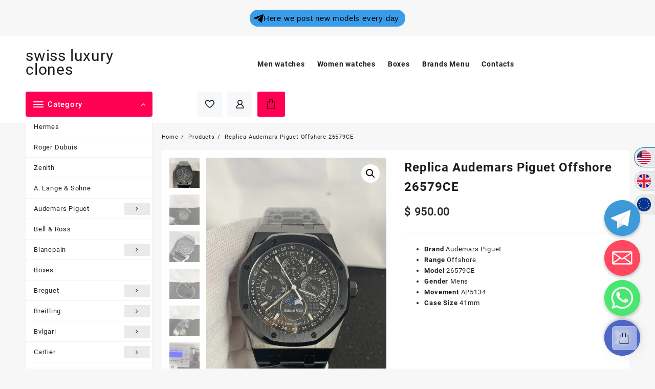

--- FILE ---
content_type: text/html
request_url: https://hontwatch-replica.si/product/replica-audemars-piguet-offshore-26579ce/
body_size: 33751
content:
<!DOCTYPE html>
<html lang="en-US">
<head>
<meta charset="UTF-8">
<meta name="viewport" content="width=device-width, initial-scale=1">
<meta name="theme-color" content="#fff" />
<link rel="profile" href="https://gmpg.org/xfn/11">
<meta name='robots' content='index, follow, max-image-preview:large, max-snippet:-1, max-video-preview:-1' />
<!-- This site is optimized with the Yoast SEO plugin v22.3 - https://yoast.com/wordpress/plugins/seo/ -->
<title>Replica Audemars Piguet Offshore 26579CE - swiss luxury clones</title>
<link rel="canonical" href="https://hontwatch-replica.si/product/replica-audemars-piguet-offshore-26579ce/" />
<meta property="og:locale" content="en_US" />
<meta property="og:type" content="article" />
<meta property="og:title" content="Replica Audemars Piguet Offshore 26579CE - swiss luxury clones" />
<meta property="og:description" content="Brand Audemars Piguet  Range Offshore  Model 26579CE  Gender Mens  Movement AP5134   Case Size 41mm  &nbsp;  &nbsp;" />
<meta property="og:url" content="https://hontwatch-replica.si/product/replica-audemars-piguet-offshore-26579ce/" />
<meta property="og:site_name" content="swiss luxury clones" />
<meta property="article:modified_time" content="2025-05-19T15:50:46+00:00" />
<meta property="og:image" content="https://hontwatch-replica.si/wp-content/uploads/2023/06/i1682068741_6448_3.jpg" />
<meta property="og:image:width" content="1440" />
<meta property="og:image:height" content="1920" />
<meta property="og:image:type" content="image/jpeg" />
<meta name="twitter:card" content="summary_large_image" />
<meta name="twitter:label1" content="Est. reading time" />
<meta name="twitter:data1" content="1 minute" />
<script type="application/ld+json" class="yoast-schema-graph">{"@context":"https://schema.org","@graph":[{"@type":"WebPage","@id":"https://hontwatch-replica.si/product/replica-audemars-piguet-offshore-26579ce/","url":"https://hontwatch-replica.si/product/replica-audemars-piguet-offshore-26579ce/","name":"Replica Audemars Piguet Offshore 26579CE - swiss luxury clones","isPartOf":{"@id":"https://hontwatch-replica.si/#website"},"primaryImageOfPage":{"@id":"https://hontwatch-replica.si/product/replica-audemars-piguet-offshore-26579ce/#primaryimage"},"image":{"@id":"https://hontwatch-replica.si/product/replica-audemars-piguet-offshore-26579ce/#primaryimage"},"thumbnailUrl":"https://hontwatch-replica.si/wp-content/uploads/2023/06/i1682068741_6448_3.jpg","datePublished":"2023-06-01T12:19:18+00:00","dateModified":"2025-05-19T15:50:46+00:00","breadcrumb":{"@id":"https://hontwatch-replica.si/product/replica-audemars-piguet-offshore-26579ce/#breadcrumb"},"inLanguage":"en-US","potentialAction":[{"@type":"ReadAction","target":["https://hontwatch-replica.si/product/replica-audemars-piguet-offshore-26579ce/"]}]},{"@type":"ImageObject","inLanguage":"en-US","@id":"https://hontwatch-replica.si/product/replica-audemars-piguet-offshore-26579ce/#primaryimage","url":"https://hontwatch-replica.si/wp-content/uploads/2023/06/i1682068741_6448_3.jpg","contentUrl":"https://hontwatch-replica.si/wp-content/uploads/2023/06/i1682068741_6448_3.jpg","width":1440,"height":1920},{"@type":"BreadcrumbList","@id":"https://hontwatch-replica.si/product/replica-audemars-piguet-offshore-26579ce/#breadcrumb","itemListElement":[{"@type":"ListItem","position":1,"name":"Home","item":"https://hontwatch-replica.si/"},{"@type":"ListItem","position":2,"name":"Shop","item":"https://hontwatch-replica.si/shop/"},{"@type":"ListItem","position":3,"name":"Replica Audemars Piguet Offshore 26579CE"}]},{"@type":"WebSite","@id":"https://hontwatch-replica.si/#website","url":"https://hontwatch-replica.si/","name":"swiss luxury clones","description":"1:1 swiss super clones","potentialAction":[{"@type":"SearchAction","target":{"@type":"EntryPoint","urlTemplate":"https://hontwatch-replica.si/?s={search_term_string}"},"query-input":"required name=search_term_string"}],"inLanguage":"en-US"}]}</script>
<!-- / Yoast SEO plugin. -->
<link rel='dns-prefetch' href='//stats.wp.com' />
<link rel='dns-prefetch' href='//www.googletagmanager.com' />
<link rel="alternate" type="application/rss+xml" title="swiss luxury clones &raquo; Feed" href="https://hontwatch-replica.si/feed/" />
<link rel="alternate" type="application/rss+xml" title="swiss luxury clones &raquo; Comments Feed" href="https://hontwatch-replica.si/comments/feed/" />
<style type='text/css' id='critical-css-for-wp'></style><link rel="alternate" title="oEmbed (JSON)" type="application/json+oembed" href="https://hontwatch-replica.si/wp-json/oembed/1.0/embed?url=https%3A%2F%2Fhontwatch-replica.si%2Fproduct%2Freplica-audemars-piguet-offshore-26579ce%2F" />
<link rel="alternate" title="oEmbed (XML)" type="text/xml+oembed" href="https://hontwatch-replica.si/wp-json/oembed/1.0/embed?url=https%3A%2F%2Fhontwatch-replica.si%2Fproduct%2Freplica-audemars-piguet-offshore-26579ce%2F&#038;format=xml" />
<style id="wp-img-auto-sizes-contain-inline-css" type="text/css" data-ccwp-cc-type="text/css">
img:is([sizes=auto i],[sizes^="auto," i]){contain-intrinsic-size:3000px 1500px}
/*# sourceURL=wp-img-auto-sizes-contain-inline-css */
</style>
<!-- <link rel="ccwpdelayedstyle" id="taiowc-style-css" href="https://hontwatch-replica.si/wp-content/plugins/th-all-in-one-woo-cart/assets/css/style.css?ver=2.2.0" type="text/css" media="all" data-ccwp-rel="stylesheet" defer="defer"/> -->
<link rel="stylesheet" type="text/css" href="//hontwatch-replica.si/wp-content/cache/wpfc-minified/esxo6ua0/613iy.css" media="all"/>
<style id="taiowc-style-inline-css" type="text/css" data-ccwp-cc-type="text/css">
.cart-count-item{display:block;}.cart_fixed_1 .cart-count-item{display:block;}.cart-heading svg{display:block}.cart_fixed_1 .taiowc-content{right:36px; bottom:36px; left:auto} .taiowc-wrap.cart_fixed_2{right:0;left:auto;}.cart_fixed_2 .taiowc-content{
border-radius: 5px 0px 0px 0px;} .cart_fixed_2 .taiowc-cart-close{left:-20px;}
/*# sourceURL=taiowc-style-inline-css */
</style>
<!-- <link rel="ccwpdelayedstyle" id="th-icon-css-css" href="https://hontwatch-replica.si/wp-content/plugins/th-all-in-one-woo-cart/th-icon/style.css?ver=2.2.0" type="text/css" media="all" data-ccwp-rel="stylesheet" defer="defer"/> -->
<!-- <link rel="ccwpdelayedstyle" id="wp-block-library-css" href="https://hontwatch-replica.si/wp-includes/css/dist/block-library/style.min.css?ver=6.9" type="text/css" media="all" data-ccwp-rel="stylesheet" defer="defer"/> -->
<link rel="stylesheet" type="text/css" href="//hontwatch-replica.si/wp-content/cache/wpfc-minified/7949gz2z/613iy.css" media="all"/>
<style id="global-styles-inline-css" type="text/css" data-ccwp-cc-type="text/css">
:root{--wp--preset--aspect-ratio--square: 1;--wp--preset--aspect-ratio--4-3: 4/3;--wp--preset--aspect-ratio--3-4: 3/4;--wp--preset--aspect-ratio--3-2: 3/2;--wp--preset--aspect-ratio--2-3: 2/3;--wp--preset--aspect-ratio--16-9: 16/9;--wp--preset--aspect-ratio--9-16: 9/16;--wp--preset--color--black: #000000;--wp--preset--color--cyan-bluish-gray: #abb8c3;--wp--preset--color--white: #ffffff;--wp--preset--color--pale-pink: #f78da7;--wp--preset--color--vivid-red: #cf2e2e;--wp--preset--color--luminous-vivid-orange: #ff6900;--wp--preset--color--luminous-vivid-amber: #fcb900;--wp--preset--color--light-green-cyan: #7bdcb5;--wp--preset--color--vivid-green-cyan: #00d084;--wp--preset--color--pale-cyan-blue: #8ed1fc;--wp--preset--color--vivid-cyan-blue: #0693e3;--wp--preset--color--vivid-purple: #9b51e0;--wp--preset--gradient--vivid-cyan-blue-to-vivid-purple: linear-gradient(135deg,rgb(6,147,227) 0%,rgb(155,81,224) 100%);--wp--preset--gradient--light-green-cyan-to-vivid-green-cyan: linear-gradient(135deg,rgb(122,220,180) 0%,rgb(0,208,130) 100%);--wp--preset--gradient--luminous-vivid-amber-to-luminous-vivid-orange: linear-gradient(135deg,rgb(252,185,0) 0%,rgb(255,105,0) 100%);--wp--preset--gradient--luminous-vivid-orange-to-vivid-red: linear-gradient(135deg,rgb(255,105,0) 0%,rgb(207,46,46) 100%);--wp--preset--gradient--very-light-gray-to-cyan-bluish-gray: linear-gradient(135deg,rgb(238,238,238) 0%,rgb(169,184,195) 100%);--wp--preset--gradient--cool-to-warm-spectrum: linear-gradient(135deg,rgb(74,234,220) 0%,rgb(151,120,209) 20%,rgb(207,42,186) 40%,rgb(238,44,130) 60%,rgb(251,105,98) 80%,rgb(254,248,76) 100%);--wp--preset--gradient--blush-light-purple: linear-gradient(135deg,rgb(255,206,236) 0%,rgb(152,150,240) 100%);--wp--preset--gradient--blush-bordeaux: linear-gradient(135deg,rgb(254,205,165) 0%,rgb(254,45,45) 50%,rgb(107,0,62) 100%);--wp--preset--gradient--luminous-dusk: linear-gradient(135deg,rgb(255,203,112) 0%,rgb(199,81,192) 50%,rgb(65,88,208) 100%);--wp--preset--gradient--pale-ocean: linear-gradient(135deg,rgb(255,245,203) 0%,rgb(182,227,212) 50%,rgb(51,167,181) 100%);--wp--preset--gradient--electric-grass: linear-gradient(135deg,rgb(202,248,128) 0%,rgb(113,206,126) 100%);--wp--preset--gradient--midnight: linear-gradient(135deg,rgb(2,3,129) 0%,rgb(40,116,252) 100%);--wp--preset--font-size--small: 13px;--wp--preset--font-size--medium: 20px;--wp--preset--font-size--large: 36px;--wp--preset--font-size--x-large: 42px;--wp--preset--spacing--20: 0.44rem;--wp--preset--spacing--30: 0.67rem;--wp--preset--spacing--40: 1rem;--wp--preset--spacing--50: 1.5rem;--wp--preset--spacing--60: 2.25rem;--wp--preset--spacing--70: 3.38rem;--wp--preset--spacing--80: 5.06rem;--wp--preset--shadow--natural: 6px 6px 9px rgba(0, 0, 0, 0.2);--wp--preset--shadow--deep: 12px 12px 50px rgba(0, 0, 0, 0.4);--wp--preset--shadow--sharp: 6px 6px 0px rgba(0, 0, 0, 0.2);--wp--preset--shadow--outlined: 6px 6px 0px -3px rgb(255, 255, 255), 6px 6px rgb(0, 0, 0);--wp--preset--shadow--crisp: 6px 6px 0px rgb(0, 0, 0);}:root { --wp--style--global--content-size: 900px;--wp--style--global--wide-size: 1220px; }:where(body) { margin: 0; }.wp-site-blocks > .alignleft { float: left; margin-right: 2em; }.wp-site-blocks > .alignright { float: right; margin-left: 2em; }.wp-site-blocks > .aligncenter { justify-content: center; margin-left: auto; margin-right: auto; }:where(.wp-site-blocks) > * { margin-block-start: 24px; margin-block-end: 0; }:where(.wp-site-blocks) > :first-child { margin-block-start: 0; }:where(.wp-site-blocks) > :last-child { margin-block-end: 0; }:root { --wp--style--block-gap: 24px; }:root :where(.is-layout-flow) > :first-child{margin-block-start: 0;}:root :where(.is-layout-flow) > :last-child{margin-block-end: 0;}:root :where(.is-layout-flow) > *{margin-block-start: 24px;margin-block-end: 0;}:root :where(.is-layout-constrained) > :first-child{margin-block-start: 0;}:root :where(.is-layout-constrained) > :last-child{margin-block-end: 0;}:root :where(.is-layout-constrained) > *{margin-block-start: 24px;margin-block-end: 0;}:root :where(.is-layout-flex){gap: 24px;}:root :where(.is-layout-grid){gap: 24px;}.is-layout-flow > .alignleft{float: left;margin-inline-start: 0;margin-inline-end: 2em;}.is-layout-flow > .alignright{float: right;margin-inline-start: 2em;margin-inline-end: 0;}.is-layout-flow > .aligncenter{margin-left: auto !important;margin-right: auto !important;}.is-layout-constrained > .alignleft{float: left;margin-inline-start: 0;margin-inline-end: 2em;}.is-layout-constrained > .alignright{float: right;margin-inline-start: 2em;margin-inline-end: 0;}.is-layout-constrained > .aligncenter{margin-left: auto !important;margin-right: auto !important;}.is-layout-constrained > :where(:not(.alignleft):not(.alignright):not(.alignfull)){max-width: var(--wp--style--global--content-size);margin-left: auto !important;margin-right: auto !important;}.is-layout-constrained > .alignwide{max-width: var(--wp--style--global--wide-size);}body .is-layout-flex{display: flex;}.is-layout-flex{flex-wrap: wrap;align-items: center;}.is-layout-flex > :is(*, div){margin: 0;}body .is-layout-grid{display: grid;}.is-layout-grid > :is(*, div){margin: 0;}body{padding-top: 0px;padding-right: 0px;padding-bottom: 0px;padding-left: 0px;}a:where(:not(.wp-element-button)){text-decoration: none;}:root :where(.wp-element-button, .wp-block-button__link){background-color: #32373c;border-width: 0;color: #fff;font-family: inherit;font-size: inherit;font-style: inherit;font-weight: inherit;letter-spacing: inherit;line-height: inherit;padding-top: calc(0.667em + 2px);padding-right: calc(1.333em + 2px);padding-bottom: calc(0.667em + 2px);padding-left: calc(1.333em + 2px);text-decoration: none;text-transform: inherit;}.has-black-color{color: var(--wp--preset--color--black) !important;}.has-cyan-bluish-gray-color{color: var(--wp--preset--color--cyan-bluish-gray) !important;}.has-white-color{color: var(--wp--preset--color--white) !important;}.has-pale-pink-color{color: var(--wp--preset--color--pale-pink) !important;}.has-vivid-red-color{color: var(--wp--preset--color--vivid-red) !important;}.has-luminous-vivid-orange-color{color: var(--wp--preset--color--luminous-vivid-orange) !important;}.has-luminous-vivid-amber-color{color: var(--wp--preset--color--luminous-vivid-amber) !important;}.has-light-green-cyan-color{color: var(--wp--preset--color--light-green-cyan) !important;}.has-vivid-green-cyan-color{color: var(--wp--preset--color--vivid-green-cyan) !important;}.has-pale-cyan-blue-color{color: var(--wp--preset--color--pale-cyan-blue) !important;}.has-vivid-cyan-blue-color{color: var(--wp--preset--color--vivid-cyan-blue) !important;}.has-vivid-purple-color{color: var(--wp--preset--color--vivid-purple) !important;}.has-black-background-color{background-color: var(--wp--preset--color--black) !important;}.has-cyan-bluish-gray-background-color{background-color: var(--wp--preset--color--cyan-bluish-gray) !important;}.has-white-background-color{background-color: var(--wp--preset--color--white) !important;}.has-pale-pink-background-color{background-color: var(--wp--preset--color--pale-pink) !important;}.has-vivid-red-background-color{background-color: var(--wp--preset--color--vivid-red) !important;}.has-luminous-vivid-orange-background-color{background-color: var(--wp--preset--color--luminous-vivid-orange) !important;}.has-luminous-vivid-amber-background-color{background-color: var(--wp--preset--color--luminous-vivid-amber) !important;}.has-light-green-cyan-background-color{background-color: var(--wp--preset--color--light-green-cyan) !important;}.has-vivid-green-cyan-background-color{background-color: var(--wp--preset--color--vivid-green-cyan) !important;}.has-pale-cyan-blue-background-color{background-color: var(--wp--preset--color--pale-cyan-blue) !important;}.has-vivid-cyan-blue-background-color{background-color: var(--wp--preset--color--vivid-cyan-blue) !important;}.has-vivid-purple-background-color{background-color: var(--wp--preset--color--vivid-purple) !important;}.has-black-border-color{border-color: var(--wp--preset--color--black) !important;}.has-cyan-bluish-gray-border-color{border-color: var(--wp--preset--color--cyan-bluish-gray) !important;}.has-white-border-color{border-color: var(--wp--preset--color--white) !important;}.has-pale-pink-border-color{border-color: var(--wp--preset--color--pale-pink) !important;}.has-vivid-red-border-color{border-color: var(--wp--preset--color--vivid-red) !important;}.has-luminous-vivid-orange-border-color{border-color: var(--wp--preset--color--luminous-vivid-orange) !important;}.has-luminous-vivid-amber-border-color{border-color: var(--wp--preset--color--luminous-vivid-amber) !important;}.has-light-green-cyan-border-color{border-color: var(--wp--preset--color--light-green-cyan) !important;}.has-vivid-green-cyan-border-color{border-color: var(--wp--preset--color--vivid-green-cyan) !important;}.has-pale-cyan-blue-border-color{border-color: var(--wp--preset--color--pale-cyan-blue) !important;}.has-vivid-cyan-blue-border-color{border-color: var(--wp--preset--color--vivid-cyan-blue) !important;}.has-vivid-purple-border-color{border-color: var(--wp--preset--color--vivid-purple) !important;}.has-vivid-cyan-blue-to-vivid-purple-gradient-background{background: var(--wp--preset--gradient--vivid-cyan-blue-to-vivid-purple) !important;}.has-light-green-cyan-to-vivid-green-cyan-gradient-background{background: var(--wp--preset--gradient--light-green-cyan-to-vivid-green-cyan) !important;}.has-luminous-vivid-amber-to-luminous-vivid-orange-gradient-background{background: var(--wp--preset--gradient--luminous-vivid-amber-to-luminous-vivid-orange) !important;}.has-luminous-vivid-orange-to-vivid-red-gradient-background{background: var(--wp--preset--gradient--luminous-vivid-orange-to-vivid-red) !important;}.has-very-light-gray-to-cyan-bluish-gray-gradient-background{background: var(--wp--preset--gradient--very-light-gray-to-cyan-bluish-gray) !important;}.has-cool-to-warm-spectrum-gradient-background{background: var(--wp--preset--gradient--cool-to-warm-spectrum) !important;}.has-blush-light-purple-gradient-background{background: var(--wp--preset--gradient--blush-light-purple) !important;}.has-blush-bordeaux-gradient-background{background: var(--wp--preset--gradient--blush-bordeaux) !important;}.has-luminous-dusk-gradient-background{background: var(--wp--preset--gradient--luminous-dusk) !important;}.has-pale-ocean-gradient-background{background: var(--wp--preset--gradient--pale-ocean) !important;}.has-electric-grass-gradient-background{background: var(--wp--preset--gradient--electric-grass) !important;}.has-midnight-gradient-background{background: var(--wp--preset--gradient--midnight) !important;}.has-small-font-size{font-size: var(--wp--preset--font-size--small) !important;}.has-medium-font-size{font-size: var(--wp--preset--font-size--medium) !important;}.has-large-font-size{font-size: var(--wp--preset--font-size--large) !important;}.has-x-large-font-size{font-size: var(--wp--preset--font-size--x-large) !important;}
/*# sourceURL=global-styles-inline-css */
</style>
<!-- <link rel="ccwpdelayedstyle" id="wp-components-css" href="https://hontwatch-replica.si/wp-includes/css/dist/components/style.min.css?ver=6.9" type="text/css" media="all" data-ccwp-rel="stylesheet" defer="defer"/> -->
<!-- <link rel="ccwpdelayedstyle" id="wptelegram_widget-blocks-0-css" href="https://hontwatch-replica.si/wp-content/plugins/wptelegram-widget/assets/build/dist/blocks-nken5soC.css" type="text/css" media="all" data-ccwp-rel="stylesheet" defer="defer"/> -->
<link rel="stylesheet" type="text/css" href="//hontwatch-replica.si/wp-content/cache/wpfc-minified/kxurmnl7/e4sfo.css" media="all"/>
<style id="wptelegram_widget-blocks-0-inline-css" type="text/css" data-ccwp-cc-type="text/css">
:root {--wptelegram-widget-join-link-bg-color: #389ce9;--wptelegram-widget-join-link-color: #000}
/*# sourceURL=wptelegram_widget-blocks-0-inline-css */
</style>
<!-- <link rel="ccwpdelayedstyle" id="chaty-front-css-css" href="https://hontwatch-replica.si/wp-content/plugins/chaty/css/chaty-front.min.css?ver=3.21765535190" type="text/css" media="all" data-ccwp-rel="stylesheet" defer="defer"/> -->
<!-- <link rel="ccwpdelayedstyle" id="fv_flowplayer-css" href="https://hontwatch-replica.si/wp-content/fv-flowplayer-custom/style-1.css?ver=1710962938" type="text/css" media="all" data-ccwp-rel="stylesheet" defer="defer"/> -->
<!-- <link rel="ccwpdelayedstyle" id="secure-copy-content-protection-public-css" href="https://hontwatch-replica.si/wp-content/plugins/secure-copy-content-protection/public/css/secure-copy-content-protection-public.css?ver=4.1.9" type="text/css" media="all" data-ccwp-rel="stylesheet" defer="defer"/> -->
<!-- <link rel="ccwpdelayedstyle" id="photoswipe-css" href="https://hontwatch-replica.si/wp-content/plugins/woocommerce/assets/css/photoswipe/photoswipe.min.css?ver=8.7.0" type="text/css" media="all" data-ccwp-rel="stylesheet" defer="defer"/> -->
<!-- <link rel="ccwpdelayedstyle" id="photoswipe-default-skin-css" href="https://hontwatch-replica.si/wp-content/plugins/woocommerce/assets/css/photoswipe/default-skin/default-skin.min.css?ver=8.7.0" type="text/css" media="all" data-ccwp-rel="stylesheet" defer="defer"/> -->
<!-- <link rel="ccwpdelayedstyle" id="woocommerce-layout-css" href="https://hontwatch-replica.si/wp-content/plugins/woocommerce/assets/css/woocommerce-layout.css?ver=8.7.0" type="text/css" media="all" data-ccwp-rel="stylesheet" defer="defer"/> -->
<link rel="stylesheet" type="text/css" href="//hontwatch-replica.si/wp-content/cache/wpfc-minified/6o0ia3we/613ix.css" media="all"/>
<!-- <link rel="ccwpdelayedstyle" id="woocommerce-smallscreen-css" href="https://hontwatch-replica.si/wp-content/plugins/woocommerce/assets/css/woocommerce-smallscreen.css?ver=8.7.0" type="text/css" media="only screen and (max-width: 768px)" data-ccwp-rel="stylesheet" defer="defer"/> -->
<link rel="stylesheet" type="text/css" href="//hontwatch-replica.si/wp-content/cache/wpfc-minified/lz651tes/613ix.css" media="only screen and (max-width: 768px)"/>
<!-- <link rel="ccwpdelayedstyle" id="woocommerce-general-css" href="https://hontwatch-replica.si/wp-content/plugins/woocommerce/assets/css/woocommerce.css?ver=8.7.0" type="text/css" media="all" data-ccwp-rel="stylesheet" defer="defer"/> -->
<link rel="stylesheet" type="text/css" href="//hontwatch-replica.si/wp-content/cache/wpfc-minified/1gcb5efp/613ix.css" media="all"/>
<style id="woocommerce-inline-inline-css" type="text/css" data-ccwp-cc-type="text/css">
.woocommerce form .form-row .required { visibility: visible; }
/*# sourceURL=woocommerce-inline-inline-css */
</style>
<!-- <link rel="ccwpdelayedstyle" id="woo-variation-swatches-css" href="https://hontwatch-replica.si/wp-content/plugins/woo-variation-swatches/assets/css/frontend.min.css?ver=1705609738" type="text/css" media="all" data-ccwp-rel="stylesheet" defer="defer"/> -->
<link rel="stylesheet" type="text/css" href="//hontwatch-replica.si/wp-content/cache/wpfc-minified/dj388mpe/613ix.css" media="all"/>
<style id="woo-variation-swatches-inline-css" type="text/css" data-ccwp-cc-type="text/css">
:root {
--wvs-tick:url("data:image/svg+xml;utf8,%3Csvg filter='drop-shadow(0px 0px 2px rgb(0 0 0 / .8))' xmlns='http://www.w3.org/2000/svg'  viewBox='0 0 30 30'%3E%3Cpath fill='none' stroke='%23ffffff' stroke-linecap='round' stroke-linejoin='round' stroke-width='4' d='M4 16L11 23 27 7'/%3E%3C/svg%3E");
--wvs-cross:url("data:image/svg+xml;utf8,%3Csvg filter='drop-shadow(0px 0px 5px rgb(255 255 255 / .6))' xmlns='http://www.w3.org/2000/svg' width='72px' height='72px' viewBox='0 0 24 24'%3E%3Cpath fill='none' stroke='%23ff0000' stroke-linecap='round' stroke-width='0.6' d='M5 5L19 19M19 5L5 19'/%3E%3C/svg%3E");
--wvs-single-product-item-width:30px;
--wvs-single-product-item-height:30px;
--wvs-single-product-item-font-size:16px}
/*# sourceURL=woo-variation-swatches-inline-css */
</style>
<!-- <link rel="ccwpdelayedstyle" id="wptelegram_widget-public-0-css" href="https://hontwatch-replica.si/wp-content/plugins/wptelegram-widget/assets/build/dist/public-LUckVTK8.css" type="text/css" media="all" data-ccwp-rel="stylesheet" defer="defer"/> -->
<!-- <link rel="ccwpdelayedstyle" id="font-awesome-css" href="https://hontwatch-replica.si/wp-content/themes/open-shop//third-party/fonts/font-awesome/css/font-awesome.css?ver=1.6.7" type="text/css" media="all" data-ccwp-rel="stylesheet" defer="defer"/> -->
<!-- <link rel="ccwpdelayedstyle" id="th-icon-css" href="https://hontwatch-replica.si/wp-content/themes/open-shop//third-party/fonts/th-icon/style.css?ver=1.6.7" type="text/css" media="all" data-ccwp-rel="stylesheet" defer="defer"/> -->
<!-- <link rel="ccwpdelayedstyle" id="animate-css" href="https://hontwatch-replica.si/wp-content/themes/open-shop//css/animate.css?ver=1.6.7" type="text/css" media="all" data-ccwp-rel="stylesheet" defer="defer"/> -->
<!-- <link rel="ccwpdelayedstyle" id="open-shop-menu-css" href="https://hontwatch-replica.si/wp-content/themes/open-shop//css/open-shop-menu.css?ver=1.6.7" type="text/css" media="all" data-ccwp-rel="stylesheet" defer="defer"/> -->
<!-- <link rel="ccwpdelayedstyle" id="open-shop-main-style-css" href="https://hontwatch-replica.si/wp-content/themes/open-shop/css/style.css?ver=1.6.7" type="text/css" media="all" data-ccwp-rel="stylesheet" defer="defer"/> -->
<!-- <link rel="ccwpdelayedstyle" id="open-shop-style-css" href="https://hontwatch-replica.si/wp-content/themes/open-shop/style.css?ver=1.6.7" type="text/css" media="all" data-ccwp-rel="stylesheet" defer="defer"/> -->
<link rel="stylesheet" type="text/css" href="//hontwatch-replica.si/wp-content/cache/wpfc-minified/8vbx9gqg/613ix.css" media="all"/>
<style id="open-shop-style-inline-css" type="text/css" data-ccwp-cc-type="text/css">
.top-header{border-bottom-color:#fff}.top-footer{border-bottom-color:#fff}.below-footer{border-top-color:#fff}a:hover, .open-shop-menu li a:hover, .open-shop-menu .current-menu-item a,.woocommerce .thunk-woo-product-list .price,.thunk-product-hover .th-button.add_to_cart_button, .woocommerce ul.products .thunk-product-hover .add_to_cart_button, .woocommerce .thunk-product-hover a.th-butto, .woocommerce ul.products li.product .product_type_variable, .woocommerce ul.products li.product a.button.product_type_grouped,.thunk-compare a.th-product-compare-btn:hover, .thunk-product-hover .th-button.add_to_cart_button:hover, .woocommerce ul.products .thunk-product-hover .add_to_cart_button :hover, .woocommerce .thunk-product-hover a.th-button:hover,.thunk-product .yith-wcwl-wishlistexistsbrowse.show:before, .thunk-product .yith-wcwl-wishlistaddedbrowse.show:before,.woocommerce ul.products li.product.thunk-woo-product-list .price,.summary .yith-wcwl-add-to-wishlist.show .add_to_wishlist::before, .summary .yith-wcwl-add-to-wishlist .yith-wcwl-wishlistaddedbrowse.show a::before, .summary .yith-wcwl-add-to-wishlist .yith-wcwl-wishlistexistsbrowse.show a::before,.woocommerce .entry-summary a.compare.button.added:before,.header-icon a:hover,.thunk-related-links .nav-links a:hover,.woocommerce .thunk-list-view ul.products li.product.thunk-woo-product-list .price,.woocommerce .woocommerce-error .button, .woocommerce .woocommerce-info .button, .woocommerce .woocommerce-message .button,article.thunk-post-article .thunk-readmore.button,.thunk-wishlist a:hover, .thunk-compare a:hover,.woocommerce .thunk-product-hover a.th-button,.woocommerce ul.cart_list li .woocommerce-Price-amount, .woocommerce ul.product_list_widget li .woocommerce-Price-amount,.open-shop-load-more button, 
.summary .yith-wcwl-add-to-wishlist .yith-wcwl-wishlistaddedbrowse a::before,
.summary .yith-wcwl-add-to-wishlist .yith-wcwl-wishlistexistsbrowse a::before,.thunk-hglt-icon,.thunk-product .yith-wcwl-wishlistexistsbrowse:before, .thunk-product .yith-wcwl-wishlistaddedbrowse:before,.woocommerce a.button.product_type_simple,.woosw-btn:hover:before,.woosw-added:before,.wooscp-btn:hover:before,.woocommerce #reviews #comments .star-rating span ,.woocommerce p.stars a,.woocommerce .woocommerce-product-rating .star-rating,.woocommerce .star-rating span::before, .woocommerce .entry-summary a.th-product-compare-btn.btn_type:before{color:#ff0052;} header #thaps-search-button,header #thaps-search-button:hover{background:#ff0052;}.toggle-cat-wrap,#search-button,.thunk-icon .cart-icon, .single_add_to_cart_button.button.alt, .woocommerce #respond input#submit.alt, .woocommerce a.button.alt, .woocommerce button.button.alt, .woocommerce input.button.alt, .woocommerce #respond input#submit, .woocommerce button.button, .woocommerce input.button,.thunk-woo-product-list .thunk-quickview a,.cat-list a:after,.tagcloud a:hover, .thunk-tags-wrapper a:hover,.btn-main-header,.woocommerce div.product form.cart .button, .thunk-icon .cart-icon .taiowc-cart-item{background:#ff0052}
.open-cart p.buttons a:hover,
.woocommerce #respond input#submit.alt:hover, .woocommerce a.button.alt:hover, .woocommerce button.button.alt:hover, .woocommerce input.button.alt:hover, .woocommerce #respond input#submit:hover, .woocommerce button.button:hover, .woocommerce input.button:hover,.thunk-slide .owl-nav button.owl-prev:hover, .thunk-slide .owl-nav button.owl-next:hover, .open-shop-slide-post .owl-nav button.owl-prev:hover, .open-shop-slide-post .owl-nav button.owl-next:hover,.thunk-list-grid-switcher a.selected, .thunk-list-grid-switcher a:hover,.woocommerce .woocommerce-error .button:hover, .woocommerce .woocommerce-info .button:hover, .woocommerce .woocommerce-message .button:hover,#searchform [type='submit']:hover,article.thunk-post-article .thunk-readmore.button:hover,.open-shop-load-more button:hover,.woocommerce nav.woocommerce-pagination ul li a:focus, .woocommerce nav.woocommerce-pagination ul li a:hover, .woocommerce nav.woocommerce-pagination ul li span.current{background-color:#ff0052;} 
.thunk-product-hover .th-button.add_to_cart_button, .woocommerce ul.products .thunk-product-hover .add_to_cart_button, .woocommerce .thunk-product-hover a.th-butto, .woocommerce ul.products li.product .product_type_variable, .woocommerce ul.products li.product a.button.product_type_grouped,.open-cart p.buttons a:hover,.thunk-slide .owl-nav button.owl-prev:hover, .thunk-slide .owl-nav button.owl-next:hover, .open-shop-slide-post .owl-nav button.owl-prev:hover, .open-shop-slide-post .owl-nav button.owl-next:hover,body .woocommerce-tabs .tabs li a::before,.thunk-list-grid-switcher a.selected, .thunk-list-grid-switcher a:hover,.woocommerce .woocommerce-error .button, .woocommerce .woocommerce-info .button, .woocommerce .woocommerce-message .button,#searchform [type='submit']:hover,article.thunk-post-article .thunk-readmore.button,.woocommerce .thunk-product-hover a.th-button,.open-shop-load-more button,.woocommerce a.button.product_type_simple{border-color:#ff0052} .loader {
border-right: 4px solid #ff0052;
border-bottom: 4px solid #ff0052;
border-left: 4px solid #ff0052;}body,.woocommerce-error, .woocommerce-info, .woocommerce-message {color: }.site-title span a,.sprt-tel b,.widget.woocommerce .widget-title, .open-widget-content .widget-title, .widget-title,.thunk-title .title,.thunk-hglt-box h6,h2.thunk-post-title a, h1.thunk-post-title ,#reply-title,h4.author-header,.page-head h1,.woocommerce div.product .product_title, section.related.products h2, section.upsells.products h2, .woocommerce #reviews #comments h2,.woocommerce table.shop_table thead th, .cart-subtotal, .order-total,.cross-sells h2, .cart_totals h2,.woocommerce-billing-fields h3,.page-head h1 a{color: }a,#open-above-menu.open-shop-menu > li > a{color:} a:hover,#open-above-menu.open-shop-menu > li > a:hover,#open-above-menu.open-shop-menu li a:hover{color:}.open_shop_overlayloader{background-color:#9c9c9}.openshop-site section.thunk-ribbon-section .content-wrap:before {
content:'';
position: absolute;
top: 0;
left: 0;
width: 100%;
height: 100%;
background:#ff0052;}
@font-face{font-family:"th-icon";src:url("https://hontwatch-replica.si/wp-content/themes/open-shop/third-party/fonts/th-icon/fonts/th-icon.ttf?k3xn19") format("truetype");font-weight:normal;font-style:normal;font-display:block;}
/*# sourceURL=open-shop-style-inline-css */
</style>
<!-- <link rel="ccwpdelayedstyle" id="dashicons-css" href="https://hontwatch-replica.si/wp-includes/css/dashicons.min.css?ver=6.9" type="text/css" media="all" data-ccwp-rel="stylesheet" defer="defer"/> -->
<!-- <link rel="ccwpdelayedstyle" id="open-quick-view-css" href="https://hontwatch-replica.si/wp-content/themes/open-shop/inc/woocommerce/quick-view/css/quick-view.css?ver=6.9" type="text/css" media="all" data-ccwp-rel="stylesheet" defer="defer"/> -->
<!-- <link rel="ccwpdelayedstyle" id="owl.carousel-css-css" href="https://hontwatch-replica.si/wp-content/plugins/hunk-companion/almaira-shop/assets/css/owl.carousel.css?ver=1.0.0" type="text/css" media="all" data-ccwp-rel="stylesheet" defer="defer"/> -->
<!-- <link rel="ccwpdelayedstyle" id="thwl-css" href="https://hontwatch-replica.si/wp-content/plugins/th-wishlist/assets/css/wishlist.css" type="text/css" media="all" data-ccwp-rel="stylesheet" defer="defer"/> -->
<!-- <link rel="ccwpdelayedstyle" id="msl-main-css" href="https://hontwatch-replica.si/wp-content/plugins/master-slider/public/assets/css/masterslider.main.css?ver=3.9.7" type="text/css" media="all" data-ccwp-rel="stylesheet" defer="defer"/> -->
<!-- <link rel="ccwpdelayedstyle" id="th-variation-swatches-css" href="https://hontwatch-replica.si/wp-content/plugins/th-variation-swatches//assets/css/thvs-front-style.css?ver=1.3.4" type="text/css" media="all" data-ccwp-rel="stylesheet" defer="defer"/> -->
<link rel="stylesheet" type="text/css" href="//hontwatch-replica.si/wp-content/cache/wpfc-minified/30abif5g/613ix.css" media="all"/>
<style id="th-variation-swatches-inline-css" type="text/css" data-ccwp-cc-type="text/css">
[data-thvstooltip]:before {
min-width: 100px;
content: attr(data-thvstooltip);
}
[data-thvstooltip]:before {
margin-bottom: 5px;
-webkit-transform: translateX(-50%);
transform: translateX(-50%);
padding: 7px;
border-radius: 3px;
background-color: #111;
background-color: #111;
color: #fff;
text-align: center;
font-size: 14px;
line-height: 1.2;
}
[data-thvstooltip]:after, [data-thvstooltip]:before {
visibility: hidden;
opacity: 0;
pointer-events: none;
box-sizing: inherit;
position: absolute;
bottom: 130%;
left: 50%;
z-index: 999;
}
[data-thvstooltip]:after {
margin-left: -5px;
width: 0;
border-top: 5px solid #111;
border-top: 5px solid #111;
border-right: 5px solid transparent;
border-left: 5px solid transparent;
content:'';
font-size: 0;
line-height: 0;
}
[data-thvstooltip]:hover:after, [data-thvstooltip]:hover:before {
bottom: 120%;
visibility: visible;
opacity: 1;
}
.variable-item:not(.radio-variable-item){
height:30px;width:30px;
} 
.thvs-attr-behavior-blur .variable-item.disabled .variable-item-contents span:after{
height:30px;
line-height:30px;
}
.woo-variation-items-wrapper .button-variable-item span,.th-variation-swatches.thvs-style-squared .variable-items-wrapper .variable-item.button-variable-item .variable-item-span {
font-size:16px;
}
/*# sourceURL=th-variation-swatches-inline-css */
</style>
<!-- <link rel="ccwpdelayedstyle" id="bellows-css" href="https://hontwatch-replica.si/wp-content/plugins/bellows-accordion-menu/assets/css/bellows.min.css?ver=1.4.3" type="text/css" media="all" data-ccwp-rel="stylesheet" defer="defer"/> -->
<!-- <link rel="ccwpdelayedstyle" id="bellows-font-awesome-css" href="https://hontwatch-replica.si/wp-content/plugins/bellows-accordion-menu/assets/css/fontawesome/css/font-awesome.min.css?ver=1.4.3" type="text/css" media="all" data-ccwp-rel="stylesheet" defer="defer"/> -->
<link rel="stylesheet" type="text/css" href="//hontwatch-replica.si/wp-content/cache/wpfc-minified/6omibtg5/613ix.css" media="all"/>
<script type="text/template" id="tmpl-variation-template">
<div class="woocommerce-variation-description">{{{ data.variation.variation_description }}}</div>
<div class="woocommerce-variation-price">{{{ data.variation.price_html }}}</div>
<div class="woocommerce-variation-availability">{{{ data.variation.availability_html }}}</div>
</script>
<script type="text/template" id="tmpl-unavailable-variation-template">
<p>Sorry, this product is unavailable. Please choose a different combination.</p>
</script>
<script src='//hontwatch-replica.si/wp-content/cache/wpfc-minified/2fvra5t4/613iy.js' type="text/javascript"></script>
<!-- <script type="text/javascript" src="https://hontwatch-replica.si/wp-includes/js/dist/hooks.min.js?ver=dd5603f07f9220ed27f1" id="wp-hooks-js"></script> -->
<script type="text/javascript" src="https://stats.wp.com/w.js?ver=202550" id="woo-tracks-js"></script>
<script src='//hontwatch-replica.si/wp-content/cache/wpfc-minified/etoj49g/613iy.js' type="text/javascript"></script>
<!-- <script type="text/javascript" src="https://hontwatch-replica.si/wp-includes/js/jquery/jquery.min.js?ver=3.7.1" id="jquery-core-js"></script> -->
<!-- <script type="text/javascript" src="https://hontwatch-replica.si/wp-includes/js/jquery/jquery-migrate.min.js?ver=3.4.1" id="jquery-migrate-js"></script> -->
<script type="text/javascript" id="taiowc-cart-script-js-extra">
/* <![CDATA[ */
var taiowc_param = {"ajax_url":"https://hontwatch-replica.si/wp-admin/admin-ajax.php","wc_ajax_url":"/?wc-ajax=%%endpoint%%","update_qty_nonce":"f1e41b94ee","html":{"successNotice":"\u003Cul class=\"taiowc-notices-msg\"\u003E\u003Cli class=\"taiowc-notice-success\"\u003E\u003C/li\u003E\u003C/ul\u003E","errorNotice":"\u003Cul class=\"taiowc-notices-msg\"\u003E\u003Cli class=\"taiowc-notice-error\"\u003E\u003C/li\u003E\u003C/ul\u003E"},"taiowc-cart_open":"simple-open"};
//# sourceURL=taiowc-cart-script-js-extra
/* ]]> */
</script>
<script src='//hontwatch-replica.si/wp-content/cache/wpfc-minified/fctbot8y/613iy.js' type="text/javascript"></script>
<!-- <script type="text/javascript" src="https://hontwatch-replica.si/wp-content/plugins/th-all-in-one-woo-cart/assets/js/taiowc-cart.js?ver=6.9" id="taiowc-cart-script-js" defer="defer" data-wp-strategy="defer"></script> -->
<!-- <script type="text/javascript" src="https://hontwatch-replica.si/wp-content/plugins/woocommerce/assets/js/js-cookie/js.cookie.min.js?ver=2.1.4-wc.8.7.0" id="js-cookie-js" defer="defer" data-wp-strategy="defer"></script> -->
<script type="text/javascript" id="wc-cart-fragments-js-extra">
/* <![CDATA[ */
var wc_cart_fragments_params = {"ajax_url":"/wp-admin/admin-ajax.php","wc_ajax_url":"/?wc-ajax=%%endpoint%%","cart_hash_key":"wc_cart_hash_1fc213a122df31c4d8e5f90b3cd59f28","fragment_name":"wc_fragments_1fc213a122df31c4d8e5f90b3cd59f28","request_timeout":"5000"};
//# sourceURL=wc-cart-fragments-js-extra
/* ]]> */
</script>
<script src='//hontwatch-replica.si/wp-content/cache/wpfc-minified/7b05qt3a/613iy.js' type="text/javascript"></script>
<!-- <script type="text/javascript" src="https://hontwatch-replica.si/wp-content/plugins/woocommerce/assets/js/frontend/cart-fragments.min.js?ver=8.7.0" id="wc-cart-fragments-js" defer="defer" data-wp-strategy="defer"></script> -->
<!-- <script type="text/javascript" src="https://hontwatch-replica.si/wp-content/plugins/woocommerce/assets/js/jquery-blockui/jquery.blockUI.min.js?ver=2.7.0-wc.8.7.0" id="jquery-blockui-js" data-wp-strategy="defer"></script> -->
<script type="text/javascript" id="wc-add-to-cart-js-extra">
/* <![CDATA[ */
var wc_add_to_cart_params = {"ajax_url":"/wp-admin/admin-ajax.php","wc_ajax_url":"/?wc-ajax=%%endpoint%%","i18n_view_cart":"View cart","cart_url":"https://hontwatch-replica.si/cart/","is_cart":"","cart_redirect_after_add":"no"};
//# sourceURL=wc-add-to-cart-js-extra
/* ]]> */
</script>
<script src='//hontwatch-replica.si/wp-content/cache/wpfc-minified/k11ko495/613iy.js' type="text/javascript"></script>
<!-- <script type="text/javascript" src="https://hontwatch-replica.si/wp-content/plugins/woocommerce/assets/js/frontend/add-to-cart.min.js?ver=8.7.0" id="wc-add-to-cart-js" defer="defer" data-wp-strategy="defer"></script> -->
<!-- <script type="text/javascript" src="https://hontwatch-replica.si/wp-content/plugins/woocommerce/assets/js/zoom/jquery.zoom.min.js?ver=1.7.21-wc.8.7.0" id="zoom-js" defer="defer" data-wp-strategy="defer"></script> -->
<!-- <script type="text/javascript" src="https://hontwatch-replica.si/wp-content/plugins/woocommerce/assets/js/flexslider/jquery.flexslider.min.js?ver=2.7.2-wc.8.7.0" id="flexslider-js" defer="defer" data-wp-strategy="defer"></script> -->
<!-- <script type="text/javascript" src="https://hontwatch-replica.si/wp-content/plugins/woocommerce/assets/js/photoswipe/photoswipe.min.js?ver=4.1.1-wc.8.7.0" id="photoswipe-js" defer="defer" data-wp-strategy="defer"></script> -->
<!-- <script type="text/javascript" src="https://hontwatch-replica.si/wp-content/plugins/woocommerce/assets/js/photoswipe/photoswipe-ui-default.min.js?ver=4.1.1-wc.8.7.0" id="photoswipe-ui-default-js" defer="defer" data-wp-strategy="defer"></script> -->
<script type="text/javascript" id="wc-single-product-js-extra">
/* <![CDATA[ */
var wc_single_product_params = {"i18n_required_rating_text":"Please select a rating","review_rating_required":"yes","flexslider":{"rtl":false,"animation":"slide","smoothHeight":true,"directionNav":false,"controlNav":"thumbnails","slideshow":false,"animationSpeed":500,"animationLoop":false,"allowOneSlide":false},"zoom_enabled":"1","zoom_options":[],"photoswipe_enabled":"1","photoswipe_options":{"shareEl":false,"closeOnScroll":false,"history":false,"hideAnimationDuration":0,"showAnimationDuration":0},"flexslider_enabled":"1"};
//# sourceURL=wc-single-product-js-extra
/* ]]> */
</script>
<script src='//hontwatch-replica.si/wp-content/cache/wpfc-minified/5ftjo5t/613iy.js' type="text/javascript"></script>
<!-- <script type="text/javascript" src="https://hontwatch-replica.si/wp-content/plugins/woocommerce/assets/js/frontend/single-product.min.js?ver=8.7.0" id="wc-single-product-js" defer="defer" data-wp-strategy="defer"></script> -->
<script type="text/javascript" id="woocommerce-js-extra">
/* <![CDATA[ */
var woocommerce_params = {"ajax_url":"/wp-admin/admin-ajax.php","wc_ajax_url":"/?wc-ajax=%%endpoint%%"};
//# sourceURL=woocommerce-js-extra
/* ]]> */
</script>
<script src='//hontwatch-replica.si/wp-content/cache/wpfc-minified/efwq59jq/613iy.js' type="text/javascript"></script>
<!-- <script type="text/javascript" src="https://hontwatch-replica.si/wp-content/plugins/woocommerce/assets/js/frontend/woocommerce.min.js?ver=8.7.0" id="woocommerce-js" defer="defer" data-wp-strategy="defer"></script> -->
<!-- <script type="text/javascript" src="https://hontwatch-replica.si/wp-includes/js/underscore.min.js?ver=1.13.7" id="underscore-js"></script> -->
<script type="text/javascript" id="wp-util-js-extra">
/* <![CDATA[ */
var _wpUtilSettings = {"ajax":{"url":"/wp-admin/admin-ajax.php"}};
//# sourceURL=wp-util-js-extra
/* ]]> */
</script>
<script src='//hontwatch-replica.si/wp-content/cache/wpfc-minified/md5hh5km/613iy.js' type="text/javascript"></script>
<!-- <script type="text/javascript" src="https://hontwatch-replica.si/wp-includes/js/wp-util.min.js?ver=6.9" id="wp-util-js"></script> -->
<script type="text/javascript" id="x-currency-switcher-js-extra">
/* <![CDATA[ */
var x_currency = {"version":"1.5.2","media_url":"https://hontwatch-replica.si/wp-content/plugins/x-currency/media/","base_currency":"1","isPro":"no"};
//# sourceURL=x-currency-switcher-js-extra
/* ]]> */
</script>
<script src='//hontwatch-replica.si/wp-content/cache/wpfc-minified/31g0gj78/613iy.js' type="text/javascript"></script>
<!-- <script type="text/javascript" src="https://hontwatch-replica.si/wp-content/plugins/x-currency/assets/js/switcher.js?ver=e4c5dac8bda327d67417" id="x-currency-switcher-js"></script> -->
<!-- <script type="text/javascript" src="https://hontwatch-replica.si/wp-content/plugins/x-currency/assets/js/shortcode-default.js?ver=25ed3c573ac8ef8e36a0" id="x-currency-shortcode-default-js"></script> -->
<!-- <script type="text/javascript" src="https://hontwatch-replica.si/wp-content/plugins/x-currency/assets/js/sticky-default.js?ver=89943124d2a61380461d" id="x-currency-sticky-default-js"></script> -->
<!-- <script type="text/javascript" src="https://hontwatch-replica.si/wp-content/plugins/hunk-companion/gogolite/js/gogo-js/owl.carousel.js?ver=6.9" id="owl.carousel-js-js"></script> -->
<!-- <script type="text/javascript" src="https://hontwatch-replica.si/wp-content/plugins/hunk-companion/open-shop/assets/js/jssor.slider.min.js?ver=6.9" id="jssor.slider-js-js"></script> -->
<script type="text/javascript" id="thwl-js-extra">
/* <![CDATA[ */
var thwl_wishlist_params = {"ajax_url":"https://hontwatch-replica.si/wp-admin/admin-ajax.php","add_nonce":"84b95ed51b","remove_nonce":"339200649d","update_qty_nonce":"afd389fd9f","add_all_nonce":"0da0a10d65","wishlist_page_url":"https://hontwatch-replica.si/wishlist/","i18n_added":"Browse Wishlist","i18n_error":"An error occurred. Please try again.","i18n_empty_wishlist":"Your wishlist is currently empty.","redirect_to_cart":"","cart_url":"https://hontwatch-replica.si/cart/","icon_style":"icon_text","redirect_nonce":"abd9f669ba","th_wishlist_brws_icon":"heart-filled"};
//# sourceURL=thwl-js-extra
/* ]]> */
</script>
<script src='//hontwatch-replica.si/wp-content/cache/wpfc-minified/e47iqwdp/613iy.js' type="text/javascript"></script>
<!-- <script type="text/javascript" src="https://hontwatch-replica.si/wp-content/plugins/th-wishlist/assets/js/wishlist.js?ver=1.2.4" id="thwl-js" async="async" data-wp-strategy="async"></script> -->
<script type="text/javascript" id="wc-add-to-cart-variation-js-extra">
/* <![CDATA[ */
var wc_add_to_cart_variation_params = {"wc_ajax_url":"/?wc-ajax=%%endpoint%%","i18n_no_matching_variations_text":"Sorry, no products matched your selection. Please choose a different combination.","i18n_make_a_selection_text":"Please select some product options before adding this product to your cart.","i18n_unavailable_text":"Sorry, this product is unavailable. Please choose a different combination.","woo_variation_swatches_ajax_variation_threshold_min":"30","woo_variation_swatches_ajax_variation_threshold_max":"100","woo_variation_swatches_total_children":{}};
//# sourceURL=wc-add-to-cart-variation-js-extra
/* ]]> */
</script>
<script src='//hontwatch-replica.si/wp-content/cache/wpfc-minified/6lpof88e/613iy.js' type="text/javascript"></script>
<!-- <script type="text/javascript" src="https://hontwatch-replica.si/wp-content/plugins/woocommerce/assets/js/frontend/add-to-cart-variation.min.js?ver=8.7.0" id="wc-add-to-cart-variation-js" data-wp-strategy="defer"></script> -->
<script type="text/javascript" id="th-variation-swatches-front-js-extra">
/* <![CDATA[ */
var th_variation_swatches_options = {"is_product_page":"1","show_variation_label":"1","variation_label_separator":"=","thvs_nonce":"07be2749e3"};
//# sourceURL=th-variation-swatches-front-js-extra
/* ]]> */
</script>
<script src='//hontwatch-replica.si/wp-content/cache/wpfc-minified/7jrkfi2c/613iy.js' type="text/javascript"></script>
<!-- <script type="text/javascript" src="https://hontwatch-replica.si/wp-content/plugins/th-variation-swatches//assets/js/thvs-front.js?ver=1" id="th-variation-swatches-front-js"></script> -->
<!-- Google tag (gtag.js) snippet added by Site Kit -->
<!-- Google Analytics snippet added by Site Kit -->
<script type="text/javascript" src="https://www.googletagmanager.com/gtag/js?id=G-HCD9C7NY1Y" id="google_gtagjs-js" async></script>
<script type="text/javascript" id="google_gtagjs-js-after">
/* <![CDATA[ */
window.dataLayer = window.dataLayer || [];function gtag(){dataLayer.push(arguments);}
gtag("set","linker",{"domains":["hontwatch-replica.si"]});
gtag("js", new Date());
gtag("set", "developer_id.dZTNiMT", true);
gtag("config", "G-HCD9C7NY1Y");
//# sourceURL=google_gtagjs-js-after
/* ]]> */
</script>
<script type="text/javascript" id="common-ajax-js-extra">
/* <![CDATA[ */
var the_ajax_script = {"ajaxurl":"https://hontwatch-replica.si/wp-admin/admin-ajax.php"};
//# sourceURL=common-ajax-js-extra
/* ]]> */
</script>
<script src='//hontwatch-replica.si/wp-content/cache/wpfc-minified/2afaiglu/613iy.js' type="text/javascript"></script>
<!-- <script type="text/javascript" src="https://hontwatch-replica.si/wp-content/plugins/advance-bank-payment-transfer-gateway/includes//js/common.js?ver=6.9" id="common-ajax-js"></script> -->
<link rel="https://api.w.org/" href="https://hontwatch-replica.si/wp-json/" /><link rel="alternate" title="JSON" type="application/json" href="https://hontwatch-replica.si/wp-json/wp/v2/product/4761" /><link rel="EditURI" type="application/rsd+xml" title="RSD" href="https://hontwatch-replica.si/xmlrpc.php?rsd" />
<meta name="generator" content="WordPress 6.9" />
<meta name="generator" content="WooCommerce 8.7.0" />
<link rel='shortlink' href='https://hontwatch-replica.si/?p=4761' />
<style id="bellows-custom-generated-css">
/** Bellows Custom Menu Styles (Customizer) **/
/* main */
.bellows.bellows-main, .bellows.bellows-main .bellows-menu-item, .bellows.bellows-main .bellows-menu-item .bellows-target { font-family:font-family: 'Montserrat', sans-serif;; }
/* Status: Loaded from Transient */
</style><meta name="generator" content="Site Kit by Google 1.167.0" /><style >.ms-parent-id-2 > .master-slider{ background:#000000; }</style>
<script>var ms_grabbing_curosr = 'https://hontwatch-replica.si/wp-content/plugins/master-slider/public/assets/css/common/grabbing.cur', ms_grab_curosr = 'https://hontwatch-replica.si/wp-content/plugins/master-slider/public/assets/css/common/grab.cur';</script>
<meta name="generator" content="MasterSlider 3.9.7 - Responsive Touch Image Slider | avt.li/msf" />
<script data-cfasync="false" type="text/javascript">
if(!window.x_currency_data) {
window.x_currency_data = {};
}
window.x_currency_data['isPro']               = 'no';
window.x_currency_data['mode']                = 'preview';
window.x_currency_data['currencies']          = [{"id":"1","active":true,"name":"United States (US) dollar","code":"USD","symbol":"$","flag":"2411","rate":"1","rate_type":"fixed","extra_fee":"0","extra_fee_type":"fixed","thousand_separator":",","max_decimal":"2","rounding":"disabled","decimal_separator":".","symbol_position":"left_space","disable_payment_gateways":[],"geo_countries_status":"disable","disable_countries":[],"welcome_country":"","flag_url":"https:\/\/hontwatch-replica.si\/wp-content\/uploads\/2023\/03\/flag-Stars-and-Stripes-July-4-1912-150x150.gif"},{"id":"2","active":true,"name":"Pound sterling","code":"GBP","symbol":"\u00a3","flag":"2408","rate":"0.829566","rate_type":"auto","extra_fee":"0","extra_fee_type":"fixed","thousand_separator":",","max_decimal":"2","rounding":"disabled","decimal_separator":".","symbol_position":"left_space","disable_payment_gateways":["right"],"geo_countries_status":"disable","disable_countries":[],"welcome_country":"","flag_url":"https:\/\/hontwatch-replica.si\/wp-content\/uploads\/2023\/03\/gbp-150x150.png"},{"id":"3","active":true,"name":"Euro","code":"EUR","symbol":"\u20ac","flag":"2412","rate":"0.92495","rate_type":"auto","extra_fee":"0","extra_fee_type":"fixed","thousand_separator":",","max_decimal":"2","rounding":"disabled","decimal_separator":".","symbol_position":"left","disable_payment_gateways":["right"],"geo_countries_status":"disable","disable_countries":[],"welcome_country":"","flag_url":"https:\/\/hontwatch-replica.si\/wp-content\/uploads\/2023\/03\/European_flag_incorrect_star_positions-150x150.png"}];
window.x_currency_data['selectedCurrency']    = 'USD';
window.x_currency_data['removeQueryString']   = 'no';
</script>
<noscript><style >.woocommerce-product-gallery{ opacity: 1 !important; }</style></noscript>
<link rel="icon" href="https://hontwatch-replica.si/wp-content/uploads/2023/03/cropped-IMG_0346-32x32.jpg" sizes="32x32" />
<link rel="icon" href="https://hontwatch-replica.si/wp-content/uploads/2023/03/cropped-IMG_0346-192x192.jpg" sizes="192x192" />
<link rel="apple-touch-icon" href="https://hontwatch-replica.si/wp-content/uploads/2023/03/cropped-IMG_0346-180x180.jpg" />
<meta name="msapplication-TileImage" content="https://hontwatch-replica.si/wp-content/uploads/2023/03/cropped-IMG_0346-270x270.jpg" />
</head>
<body class="wp-singular product-template-default single single-product postid-4761 wp-embed-responsive wp-theme-open-shop theme-open-shop _masterslider _ms_version_3.9.7 woocommerce woocommerce-page woocommerce-no-js woo-variation-swatches wvs-behavior-blur wvs-theme-open-shop wvs-show-label wvs-tooltip taiowc th-variation-swatches thvs-style-squared thvs-attr-behavior-blur thvs-css open-shop-light">
<div class="wp-block-wptelegram-widget-join-channel aligncenter">
<a href="https://t.me/+8a-taGNBxv43YTQy" class="components-button join-link is-large has-text has-icon" target="_blank" rel="noopener noreferrer">
<svg width="19px" height="16px" viewBox="0 0 19 16" role="img" aria-hidden="true" focusable="false">
<g>
<path d="M0.465,6.638 L17.511,0.073 C18.078,-0.145 18.714,0.137 18.932,0.704 C19.009,0.903 19.026,1.121 18.981,1.33 L16.042,15.001 C15.896,15.679 15.228,16.111 14.549,15.965 C14.375,15.928 14.211,15.854 14.068,15.748 L8.223,11.443 C7.874,11.185 7.799,10.694 8.057,10.345 C8.082,10.311 8.109,10.279 8.139,10.249 L14.191,4.322 C14.315,4.201 14.317,4.002 14.195,3.878 C14.091,3.771 13.926,3.753 13.8,3.834 L5.602,9.138 C5.112,9.456 4.502,9.528 3.952,9.333 L0.486,8.112 C0.077,7.967 -0.138,7.519 0.007,7.11 C0.083,6.893 0.25,6.721 0.465,6.638 Z" ></path>
</g>
</svg>
Here we post new models every day	</a>
</div>
<div id="page" class="openshop-site ">
<header class="open-shop-header">
<a class="skip-link screen-reader-text" href="#content">Skip to content</a>
<!-- sticky header -->
<!-- end top-header -->
<div class="main-header mhdrdefault none center">
<div class="container">
<div class="main-header-bar thnk-col-3">
<div class="main-header-col1">
<span class="logo-content">
<div class="thunk-logo">
</div>
<div class="site-title"><span>
<a href="https://hontwatch-replica.si/" rel="home">swiss luxury clones</a>
</span>
</div>
</span>
</div>
<div class="main-header-col2">
<nav>
<!-- Menu Toggle btn-->
<div class="menu-toggle">
<button type="button" class="menu-btn" id="menu-btn">
<div class="btn">
<span class="icon-bar"></span>
<span class="icon-bar"></span>
<span class="icon-bar"></span>
</div>
</button>
</div>
<div class="sider main  open-shop-menu-hide left">
<div class="sider-inner">
<ul id="open-shop-menu" class="open-shop-menu" data-menu-style=horizontal><li id="menu-item-211" class="menu-item menu-item-type-taxonomy menu-item-object-product_tag menu-item-211"><a href="https://hontwatch-replica.si/product-tag/men-watches/"><span class="open-shop-menu-link">Men watches</span></a></li>
<li id="menu-item-212" class="menu-item menu-item-type-taxonomy menu-item-object-product_tag menu-item-212"><a href="https://hontwatch-replica.si/product-tag/women-watches/"><span class="open-shop-menu-link">Women watches</span></a></li>
<li id="menu-item-1438" class="menu-item menu-item-type-taxonomy menu-item-object-product_tag menu-item-1438"><a href="https://hontwatch-replica.si/product-tag/boxes/"><span class="open-shop-menu-link">Boxes</span></a></li>
<li id="menu-item-3549" class="menu-item menu-item-type-custom menu-item-object-custom menu-item-3549"><a href="#secondary"><span class="open-shop-menu-link">Brands Menu</span></a></li>
<li id="menu-item-11141" class="menu-item menu-item-type-post_type menu-item-object-page menu-item-11141"><a href="https://hontwatch-replica.si/contacts/"><span class="open-shop-menu-link">Contacts</span></a></li>
</ul>        </div>
</div>
</nav>
</div> 
</div> <!-- end main-header-bar -->
</div>
</div> 
<!-- end main-header -->
<div class="below-header  mhdrdefault  center">
<div class="container">
<div class="below-header-bar thnk-col-3">
<div class="below-header-col1">
<div class="menu-category-list">
<div class="toggle-cat-wrap">
<div class="cat-toggle">
<span class="cat-icon"> 
<span class="cat-top"></span>
<span class="cat-top"></span>
<span class="cat-bot"></span>
</span>
<span class="toggle-title">Category</span>
<span class="toggle-icon"></span>
</div>
</div>
<ul class="product-cat-list thunk-product-cat-list" data-menu-style="vertical">	<li class="cat-item cat-item-217"><a href="https://hontwatch-replica.si/product-category/hermes/">Hermes</a>
</li>
<li class="cat-item cat-item-210"><a href="https://hontwatch-replica.si/product-category/roger-dubuis/">Roger Dubuis</a>
</li>
<li class="cat-item cat-item-197"><a href="https://hontwatch-replica.si/product-category/zenith/">Zenith</a>
</li>
<li class="cat-item cat-item-185"><a href="https://hontwatch-replica.si/product-category/a-lange-sohne/">A. Lange &amp; Sohne</a>
</li>
<li class="cat-item cat-item-68"><a href="https://hontwatch-replica.si/product-category/audemars-piguet/">Audemars Piguet</a>
<ul class='children'>
<li class="cat-item cat-item-69"><a href="https://hontwatch-replica.si/product-category/audemars-piguet/offshore/">Offshore</a>
</li>
<li class="cat-item cat-item-79"><a href="https://hontwatch-replica.si/product-category/audemars-piguet/royal-oak/">Royal Oak</a>
</li>
</ul>
</li>
<li class="cat-item cat-item-80"><a href="https://hontwatch-replica.si/product-category/bell-ross/">Bell &amp; Ross</a>
</li>
<li class="cat-item cat-item-118"><a href="https://hontwatch-replica.si/product-category/blancpain/">Blancpain</a>
<ul class='children'>
<li class="cat-item cat-item-214"><a href="https://hontwatch-replica.si/product-category/blancpain/bathyscaphe/">Bathyscaphe</a>
</li>
<li class="cat-item cat-item-119"><a href="https://hontwatch-replica.si/product-category/blancpain/fifty-fathoms/">Fifty Fathoms</a>
</li>
<li class="cat-item cat-item-169"><a href="https://hontwatch-replica.si/product-category/blancpain/villeret-complications/">Villeret Complications</a>
</li>
</ul>
</li>
<li class="cat-item cat-item-127"><a href="https://hontwatch-replica.si/product-category/boxes/">Boxes</a>
</li>
<li class="cat-item cat-item-89"><a href="https://hontwatch-replica.si/product-category/breguet/">Breguet</a>
<ul class='children'>
<li class="cat-item cat-item-90"><a href="https://hontwatch-replica.si/product-category/breguet/classique/">Classique</a>
</li>
<li class="cat-item cat-item-180"><a href="https://hontwatch-replica.si/product-category/breguet/reine-de-naples/">Reine De Naples</a>
</li>
</ul>
</li>
<li class="cat-item cat-item-81"><a href="https://hontwatch-replica.si/product-category/breitling/">Breitling</a>
<ul class='children'>
<li class="cat-item cat-item-198"><a href="https://hontwatch-replica.si/product-category/breitling/colt/">Colt</a>
</li>
<li class="cat-item cat-item-115"><a href="https://hontwatch-replica.si/product-category/breitling/avenger/">Avenger</a>
</li>
<li class="cat-item cat-item-124"><a href="https://hontwatch-replica.si/product-category/breitling/chronomat/">Chronomat</a>
</li>
<li class="cat-item cat-item-175"><a href="https://hontwatch-replica.si/product-category/breitling/deus/">Deus</a>
</li>
<li class="cat-item cat-item-120"><a href="https://hontwatch-replica.si/product-category/breitling/endurance/">Endurance</a>
</li>
<li class="cat-item cat-item-105"><a href="https://hontwatch-replica.si/product-category/breitling/navitimer/">Navitimer</a>
</li>
<li class="cat-item cat-item-129"><a href="https://hontwatch-replica.si/product-category/breitling/premier/">Premier</a>
</li>
<li class="cat-item cat-item-82"><a href="https://hontwatch-replica.si/product-category/breitling/superocean/">Superocean</a>
</li>
</ul>
</li>
<li class="cat-item cat-item-160"><a href="https://hontwatch-replica.si/product-category/bvlgari/">Bvlgari</a>
<ul class='children'>
<li class="cat-item cat-item-182"><a href="https://hontwatch-replica.si/product-category/bvlgari/octo/">Octo</a>
</li>
<li class="cat-item cat-item-193"><a href="https://hontwatch-replica.si/product-category/bvlgari/lvcea/">Lvcea</a>
</li>
<li class="cat-item cat-item-161"><a href="https://hontwatch-replica.si/product-category/bvlgari/serpenti-spiga/">Serpenti Spiga</a>
</li>
</ul>
</li>
<li class="cat-item cat-item-84"><a href="https://hontwatch-replica.si/product-category/cartier/">Cartier</a>
<ul class='children'>
<li class="cat-item cat-item-207"><a href="https://hontwatch-replica.si/product-category/cartier/calibre-de-cartier/">Calibre de Cartier</a>
</li>
<li class="cat-item cat-item-208"><a href="https://hontwatch-replica.si/product-category/cartier/pasha-de-cartier/">Pasha De Cartier</a>
</li>
<li class="cat-item cat-item-162"><a href="https://hontwatch-replica.si/product-category/cartier/baignoire/">Baignoire</a>
</li>
<li class="cat-item cat-item-131"><a href="https://hontwatch-replica.si/product-category/cartier/ballon-bleu/">Ballon Bleu</a>
</li>
<li class="cat-item cat-item-149"><a href="https://hontwatch-replica.si/product-category/cartier/drive-de-cartier/">Drive De Cartier</a>
</li>
<li class="cat-item cat-item-121"><a href="https://hontwatch-replica.si/product-category/cartier/panthere/">Panthere</a>
</li>
<li class="cat-item cat-item-173"><a href="https://hontwatch-replica.si/product-category/cartier/rotonde/">Rotonde</a>
</li>
<li class="cat-item cat-item-85"><a href="https://hontwatch-replica.si/product-category/cartier/santos/">Santos</a>
</li>
<li class="cat-item cat-item-92"><a href="https://hontwatch-replica.si/product-category/cartier/tank/">Tank</a>
</li>
</ul>
</li>
<li class="cat-item cat-item-189"><a href="https://hontwatch-replica.si/product-category/chanel/">Chanel</a>
</li>
<li class="cat-item cat-item-190"><a href="https://hontwatch-replica.si/product-category/chopard/">Chopard</a>
</li>
<li class="cat-item cat-item-86"><a href="https://hontwatch-replica.si/product-category/franck-muller/">Franck Muller</a>
</li>
<li class="cat-item cat-item-177"><a href="https://hontwatch-replica.si/product-category/glashutte/">Glashütte</a>
</li>
<li class="cat-item cat-item-93"><a href="https://hontwatch-replica.si/product-category/gucci/">gucci</a>
</li>
<li class="cat-item cat-item-111"><a href="https://hontwatch-replica.si/product-category/hublot/">Hublot</a>
<ul class='children'>
<li class="cat-item cat-item-132"><a href="https://hontwatch-replica.si/product-category/hublot/big-bang/">Big Bang</a>
</li>
<li class="cat-item cat-item-112"><a href="https://hontwatch-replica.si/product-category/hublot/classic-fusion/">Classic Fusion</a>
</li>
<li class="cat-item cat-item-166"><a href="https://hontwatch-replica.si/product-category/hublot/king-power/">King Power</a>
</li>
</ul>
</li>
<li class="cat-item cat-item-94"><a href="https://hontwatch-replica.si/product-category/iwc/">IWC</a>
<ul class='children'>
<li class="cat-item cat-item-199"><a href="https://hontwatch-replica.si/product-category/iwc/ingenieur/">Ingenieur</a>
</li>
<li class="cat-item cat-item-144"><a href="https://hontwatch-replica.si/product-category/iwc/pilot/">Pilot</a>
</li>
<li class="cat-item cat-item-133"><a href="https://hontwatch-replica.si/product-category/iwc/portofino/">Portofino</a>
</li>
<li class="cat-item cat-item-95"><a href="https://hontwatch-replica.si/product-category/iwc/portugese/">Portugese</a>
</li>
</ul>
</li>
<li class="cat-item cat-item-74"><a href="https://hontwatch-replica.si/product-category/jaeger-le-coultre/">Jaeger Le Coultre</a>
<ul class='children'>
<li class="cat-item cat-item-202"><a href="https://hontwatch-replica.si/product-category/jaeger-le-coultre/rendez-vous/">Rendez-Vous</a>
</li>
<li class="cat-item cat-item-172"><a href="https://hontwatch-replica.si/product-category/jaeger-le-coultre/master/">Master</a>
</li>
<li class="cat-item cat-item-154"><a href="https://hontwatch-replica.si/product-category/jaeger-le-coultre/polaris-jaeger-le-coultre/">Polaris</a>
</li>
<li class="cat-item cat-item-75"><a href="https://hontwatch-replica.si/product-category/jaeger-le-coultre/reverso/">Reverso</a>
</li>
</ul>
</li>
<li class="cat-item cat-item-155"><a href="https://hontwatch-replica.si/product-category/konstantin-chaykin/">Konstantin Chaykin</a>
</li>
<li class="cat-item cat-item-125"><a href="https://hontwatch-replica.si/product-category/longies/">Longines</a>
</li>
<li class="cat-item cat-item-87"><a href="https://hontwatch-replica.si/product-category/omega/">Omega</a>
<ul class='children'>
<li class="cat-item cat-item-151"><a href="https://hontwatch-replica.si/product-category/omega/constellation/">Constellation</a>
</li>
<li class="cat-item cat-item-138"><a href="https://hontwatch-replica.si/product-category/omega/de-ville/">De Ville</a>
</li>
<li class="cat-item cat-item-88"><a href="https://hontwatch-replica.si/product-category/omega/seamaster/">Seamaster</a>
</li>
<li class="cat-item cat-item-106"><a href="https://hontwatch-replica.si/product-category/omega/speedmaster/">Speedmaster</a>
</li>
</ul>
</li>
<li class="cat-item cat-item-192"><a href="https://hontwatch-replica.si/product-category/oris/">Oris</a>
</li>
<li class="cat-item cat-item-76"><a href="https://hontwatch-replica.si/product-category/panerai/">Panerai</a>
<ul class='children'>
<li class="cat-item cat-item-97"><a href="https://hontwatch-replica.si/product-category/panerai/luminor/">Luminor</a>
</li>
<li class="cat-item cat-item-77"><a href="https://hontwatch-replica.si/product-category/panerai/submersible/">Submersible</a>
</li>
</ul>
</li>
<li class="cat-item cat-item-98"><a href="https://hontwatch-replica.si/product-category/patek-philippe/">Patek Philippe</a>
<ul class='children'>
<li class="cat-item cat-item-139"><a href="https://hontwatch-replica.si/product-category/patek-philippe/aquanaut/">Aquanaut</a>
</li>
<li class="cat-item cat-item-99"><a href="https://hontwatch-replica.si/product-category/patek-philippe/calatrava/">Calatrava</a>
</li>
<li class="cat-item cat-item-165"><a href="https://hontwatch-replica.si/product-category/patek-philippe/grand-complication/">Grand Complication</a>
</li>
<li class="cat-item cat-item-101"><a href="https://hontwatch-replica.si/product-category/patek-philippe/nautilus-patek-philippe/">Nautilus</a>
</li>
</ul>
</li>
<li class="cat-item cat-item-145"><a href="https://hontwatch-replica.si/product-category/piaget/">Piaget</a>
<ul class='children'>
<li class="cat-item cat-item-201"><a href="https://hontwatch-replica.si/product-category/piaget/limelight-gala/">Limelight Gala</a>
</li>
<li class="cat-item cat-item-146"><a href="https://hontwatch-replica.si/product-category/piaget/solo/">Solo</a>
</li>
</ul>
</li>
<li class="cat-item cat-item-103"><a href="https://hontwatch-replica.si/product-category/richard-mille/">Richard Mille</a>
<ul class='children'>
<li class="cat-item cat-item-216"><a href="https://hontwatch-replica.si/product-category/richard-mille/rm-27-02/">RM 27-02</a>
</li>
<li class="cat-item cat-item-215"><a href="https://hontwatch-replica.si/product-category/richard-mille/rm-27-05/">RM 27-05</a>
</li>
<li class="cat-item cat-item-211"><a href="https://hontwatch-replica.si/product-category/richard-mille/rm-011/">RM-011</a>
</li>
<li class="cat-item cat-item-218"><a href="https://hontwatch-replica.si/product-category/richard-mille/rm061/">RM061</a>
</li>
<li class="cat-item cat-item-220"><a href="https://hontwatch-replica.si/product-category/richard-mille/rm07-1/">RM07-1</a>
</li>
<li class="cat-item cat-item-195"><a href="https://hontwatch-replica.si/product-category/richard-mille/rm-27-03/">RM27-03</a>
</li>
<li class="cat-item cat-item-196"><a href="https://hontwatch-replica.si/product-category/richard-mille/rm35-02/">RM35-02</a>
</li>
<li class="cat-item cat-item-181"><a href="https://hontwatch-replica.si/product-category/richard-mille/rm-35-01/">RM 35-01</a>
</li>
<li class="cat-item cat-item-126"><a href="https://hontwatch-replica.si/product-category/richard-mille/rm-055/">RM-055</a>
</li>
<li class="cat-item cat-item-104"><a href="https://hontwatch-replica.si/product-category/richard-mille/rm053-02/">RM053-02</a>
</li>
</ul>
</li>
<li class="cat-item cat-item-39"><a href="https://hontwatch-replica.si/product-category/rolex/">Rolex</a>
<ul class='children'>
<li class="cat-item cat-item-200"><a href="https://hontwatch-replica.si/product-category/rolex/explorer/">Explorer</a>
</li>
<li class="cat-item cat-item-170"><a href="https://hontwatch-replica.si/product-category/rolex/cellini/">Cellini</a>
</li>
<li class="cat-item cat-item-40"><a href="https://hontwatch-replica.si/product-category/rolex/datejust/">Datejust</a>
</li>
<li class="cat-item cat-item-41"><a href="https://hontwatch-replica.si/product-category/rolex/day-date/">Day-date</a>
</li>
<li class="cat-item cat-item-102"><a href="https://hontwatch-replica.si/product-category/rolex/daytona/">Daytona</a>
</li>
<li class="cat-item cat-item-109"><a href="https://hontwatch-replica.si/product-category/rolex/gmt-ii/">GMT II</a>
</li>
<li class="cat-item cat-item-96"><a href="https://hontwatch-replica.si/product-category/rolex/milgauss/">Milgauss</a>
</li>
<li class="cat-item cat-item-134"><a href="https://hontwatch-replica.si/product-category/rolex/oyster-perpetual/">Oyster Perpetual</a>
</li>
<li class="cat-item cat-item-152"><a href="https://hontwatch-replica.si/product-category/rolex/sea-dweller/">Sea-Dweller</a>
</li>
<li class="cat-item cat-item-42"><a href="https://hontwatch-replica.si/product-category/rolex/sky-dweller/">Sky-dweller</a>
</li>
<li class="cat-item cat-item-43"><a href="https://hontwatch-replica.si/product-category/rolex/submariner/">Submariner</a>
</li>
<li class="cat-item cat-item-130"><a href="https://hontwatch-replica.si/product-category/rolex/yacht-master/">Yacht-Master</a>
</li>
<li class="cat-item cat-item-178"><a href="https://hontwatch-replica.si/product-category/rolex/air-king/">Air king</a>
</li>
</ul>
</li>
<li class="cat-item cat-item-107"><a href="https://hontwatch-replica.si/product-category/tag-heuer/">Tag Heuer</a>
<ul class='children'>
<li class="cat-item cat-item-108"><a href="https://hontwatch-replica.si/product-category/tag-heuer/aquaracer/">Aquaracer</a>
</li>
<li class="cat-item cat-item-191"><a href="https://hontwatch-replica.si/product-category/tag-heuer/autavia/">Autavia</a>
</li>
<li class="cat-item cat-item-114"><a href="https://hontwatch-replica.si/product-category/tag-heuer/carrera/">Carrera</a>
</li>
<li class="cat-item cat-item-123"><a href="https://hontwatch-replica.si/product-category/tag-heuer/formula-1/">Formula 1</a>
</li>
<li class="cat-item cat-item-171"><a href="https://hontwatch-replica.si/product-category/tag-heuer/monaco/">Monaco</a>
</li>
</ul>
</li>
<li class="cat-item cat-item-179"><a href="https://hontwatch-replica.si/product-category/tissot/">Tissot</a>
</li>
<li class="cat-item cat-item-135"><a href="https://hontwatch-replica.si/product-category/tudor/">Tudor</a>
<ul class='children'>
<li class="cat-item cat-item-136"><a href="https://hontwatch-replica.si/product-category/tudor/heritage/">Heritage Black Bay</a>
</li>
<li class="cat-item cat-item-150"><a href="https://hontwatch-replica.si/product-category/tudor/pelagos/">Pelagos</a>
</li>
<li class="cat-item cat-item-163"><a href="https://hontwatch-replica.si/product-category/tudor/prince/">Prince</a>
</li>
<li class="cat-item cat-item-147"><a href="https://hontwatch-replica.si/product-category/tudor/royal/">Royal</a>
</li>
</ul>
</li>
<li class="cat-item cat-item-137"><a href="https://hontwatch-replica.si/product-category/vacheron-constantin/">Vacheron Constantin</a>
<ul class='children'>
<li class="cat-item cat-item-203"><a href="https://hontwatch-replica.si/product-category/vacheron-constantin/historiques/">Historiques</a>
</li>
<li class="cat-item cat-item-204"><a href="https://hontwatch-replica.si/product-category/vacheron-constantin/overseas/">Overseas</a>
</li>
<li class="cat-item cat-item-206"><a href="https://hontwatch-replica.si/product-category/vacheron-constantin/patrimony/">Patrimony</a>
</li>
<li class="cat-item cat-item-205"><a href="https://hontwatch-replica.si/product-category/vacheron-constantin/traditionele/">Traditionele</a>
</li>
</ul>
</li>
<li class="cat-item cat-item-168"><a href="https://hontwatch-replica.si/product-category/van-cleef/">Van Cleef</a>
</li>
</ul>					   </div><!-- menu-category-list -->
</div>
<div class="below-header-col2">
</div>
<div class="below-header-col3">
<div class="thunk-icon">
<div class="header-icon">
<a class="whishlist" href="https://hontwatch-replica.si/wishlist/"  title="Wishlist"><i  class="th-icon th-icon-heartline" aria-hidden="true"></i>
<span class="th-whishlist-text tooltip">Wishlist</span>
</a>
<span><a href="https://hontwatch-replica.si/my-account/" title="Account"><i class="th-icon th-icon-user" aria-hidden="true"></i><span class="account-text tooltip">Account</span></a></span></div>
<div class="cart-icon">
<div id="1" class="taiowc-wrap  taiowc-slide-right  ">
<a class="taiowc-content" href="#">
<div class="taiowc-cart-item">
<div class="taiowc-icon">
<span class="th-icon th-icon-Shopping_icons-01"></span>
</div>
</div>
</a>
</div>
</div>  
</div>      
</div>
</div> <!-- end main-header-bar -->
</div>
</div> <!-- end below-header -->
<!-- end below-header -->
</header> <!-- end header -->
<div id="content" class="page-content">
<div class="content-wrap" >
<div class="container">
<div class="main-area">
<div id="primary" class="primary-content-area">
<div class="primary-content-wrap">
<div class="page-head">
<nav aria-label="Breadcrumbs" class="breadcrumb-trail breadcrumbs"><h2 class="trail-browse"></h2><ul class="thunk-breadcrumb trail-items"><li  class="trail-item trail-begin"><a href="https://hontwatch-replica.si" rel="home"><span>Home</span></a></li><li  class="trail-item"><a href="https://hontwatch-replica.si/shop/"><span>Products</span></a></li><li  class="trail-item trail-end"><span>Replica Audemars Piguet Offshore 26579CE</span></li></ul></nav>                    </div>
<div class="woocommerce-notices-wrapper"></div><div id="product-4761" class="thunk-woo-product-list opn-qv-enable open-woo-hover- open-single-product-tab-horizontal open-shadow- open-shadow-hover- product type-product post-4761 status-publish first instock product_cat-offshore product_tag-men-watches has-post-thumbnail shipping-taxable purchasable product-type-simple">
<div class="thunk-single-product-summary-wrap"><div class="woocommerce-product-gallery woocommerce-product-gallery--with-images woocommerce-product-gallery--columns-4 images" data-columns="4" style="opacity: 0; transition: opacity .25s ease-in-out;">
<div class="woocommerce-product-gallery__wrapper">
<div data-thumb="https://hontwatch-replica.si/wp-content/uploads/2023/06/i1682068741_6448_3-100x100.jpg" data-thumb-alt="" class="woocommerce-product-gallery__image"><a href="https://hontwatch-replica.si/wp-content/uploads/2023/06/i1682068741_6448_3.jpg"><img width="600" height="800" src="https://hontwatch-replica.si/wp-content/uploads/2023/06/i1682068741_6448_3-600x800.jpg" class="wp-post-image" alt="" title="i1682068741_6448_3" data-caption="" data-src="https://hontwatch-replica.si/wp-content/uploads/2023/06/i1682068741_6448_3.jpg" data-large_image="https://hontwatch-replica.si/wp-content/uploads/2023/06/i1682068741_6448_3.jpg" data-large_image_width="1440" data-large_image_height="1920" decoding="async" fetchpriority="high" srcset="https://hontwatch-replica.si/wp-content/uploads/2023/06/i1682068741_6448_3-600x800.jpg 600w, https://hontwatch-replica.si/wp-content/uploads/2023/06/i1682068741_6448_3-1152x1536.jpg 1152w, https://hontwatch-replica.si/wp-content/uploads/2023/06/i1682068741_6448_3.jpg 1440w" sizes="(max-width: 600px) 100vw, 600px" /></a></div><div data-thumb="https://hontwatch-replica.si/wp-content/uploads/2023/06/i1682068741_872_8-100x100.jpg" data-thumb-alt="" class="woocommerce-product-gallery__image"><a href="https://hontwatch-replica.si/wp-content/uploads/2023/06/i1682068741_872_8.jpg"><img width="600" height="800" src="https://hontwatch-replica.si/wp-content/uploads/2023/06/i1682068741_872_8-600x800.jpg" class="" alt="" title="i1682068741_872_8" data-caption="" data-src="https://hontwatch-replica.si/wp-content/uploads/2023/06/i1682068741_872_8.jpg" data-large_image="https://hontwatch-replica.si/wp-content/uploads/2023/06/i1682068741_872_8.jpg" data-large_image_width="1440" data-large_image_height="1920" decoding="async" srcset="https://hontwatch-replica.si/wp-content/uploads/2023/06/i1682068741_872_8-600x800.jpg 600w, https://hontwatch-replica.si/wp-content/uploads/2023/06/i1682068741_872_8-1152x1536.jpg 1152w, https://hontwatch-replica.si/wp-content/uploads/2023/06/i1682068741_872_8.jpg 1440w" sizes="(max-width: 600px) 100vw, 600px" /></a></div><div data-thumb="https://hontwatch-replica.si/wp-content/uploads/2023/06/i1682068741_1452_2-100x100.jpg" data-thumb-alt="" class="woocommerce-product-gallery__image"><a href="https://hontwatch-replica.si/wp-content/uploads/2023/06/i1682068741_1452_2.jpg"><img width="600" height="800" src="https://hontwatch-replica.si/wp-content/uploads/2023/06/i1682068741_1452_2-600x800.jpg" class="" alt="" title="i1682068741_1452_2" data-caption="" data-src="https://hontwatch-replica.si/wp-content/uploads/2023/06/i1682068741_1452_2.jpg" data-large_image="https://hontwatch-replica.si/wp-content/uploads/2023/06/i1682068741_1452_2.jpg" data-large_image_width="1440" data-large_image_height="1920" decoding="async" srcset="https://hontwatch-replica.si/wp-content/uploads/2023/06/i1682068741_1452_2-600x800.jpg 600w, https://hontwatch-replica.si/wp-content/uploads/2023/06/i1682068741_1452_2-1152x1536.jpg 1152w, https://hontwatch-replica.si/wp-content/uploads/2023/06/i1682068741_1452_2.jpg 1440w" sizes="(max-width: 600px) 100vw, 600px" /></a></div><div data-thumb="https://hontwatch-replica.si/wp-content/uploads/2023/06/i1682068741_1580_5-100x100.jpg" data-thumb-alt="" class="woocommerce-product-gallery__image"><a href="https://hontwatch-replica.si/wp-content/uploads/2023/06/i1682068741_1580_5.jpg"><img width="600" height="800" src="https://hontwatch-replica.si/wp-content/uploads/2023/06/i1682068741_1580_5-600x800.jpg" class="" alt="" title="i1682068741_1580_5" data-caption="" data-src="https://hontwatch-replica.si/wp-content/uploads/2023/06/i1682068741_1580_5.jpg" data-large_image="https://hontwatch-replica.si/wp-content/uploads/2023/06/i1682068741_1580_5.jpg" data-large_image_width="1440" data-large_image_height="1920" decoding="async" loading="lazy" srcset="https://hontwatch-replica.si/wp-content/uploads/2023/06/i1682068741_1580_5-600x800.jpg 600w, https://hontwatch-replica.si/wp-content/uploads/2023/06/i1682068741_1580_5-1152x1536.jpg 1152w, https://hontwatch-replica.si/wp-content/uploads/2023/06/i1682068741_1580_5.jpg 1440w" sizes="auto, (max-width: 600px) 100vw, 600px" /></a></div><div data-thumb="https://hontwatch-replica.si/wp-content/uploads/2023/06/i1682068741_1835_7-100x100.jpg" data-thumb-alt="" class="woocommerce-product-gallery__image"><a href="https://hontwatch-replica.si/wp-content/uploads/2023/06/i1682068741_1835_7.jpg"><img width="600" height="800" src="https://hontwatch-replica.si/wp-content/uploads/2023/06/i1682068741_1835_7-600x800.jpg" class="" alt="" title="i1682068741_1835_7" data-caption="" data-src="https://hontwatch-replica.si/wp-content/uploads/2023/06/i1682068741_1835_7.jpg" data-large_image="https://hontwatch-replica.si/wp-content/uploads/2023/06/i1682068741_1835_7.jpg" data-large_image_width="1440" data-large_image_height="1920" decoding="async" loading="lazy" srcset="https://hontwatch-replica.si/wp-content/uploads/2023/06/i1682068741_1835_7-600x800.jpg 600w, https://hontwatch-replica.si/wp-content/uploads/2023/06/i1682068741_1835_7-1152x1536.jpg 1152w, https://hontwatch-replica.si/wp-content/uploads/2023/06/i1682068741_1835_7.jpg 1440w" sizes="auto, (max-width: 600px) 100vw, 600px" /></a></div><div data-thumb="https://hontwatch-replica.si/wp-content/uploads/2023/06/i1682068741_3382_0-100x100.jpg" data-thumb-alt="" class="woocommerce-product-gallery__image"><a href="https://hontwatch-replica.si/wp-content/uploads/2023/06/i1682068741_3382_0.jpg"><img width="600" height="451" src="https://hontwatch-replica.si/wp-content/uploads/2023/06/i1682068741_3382_0-600x451.jpg" class="" alt="" title="i1682068741_3382_0" data-caption="" data-src="https://hontwatch-replica.si/wp-content/uploads/2023/06/i1682068741_3382_0.jpg" data-large_image="https://hontwatch-replica.si/wp-content/uploads/2023/06/i1682068741_3382_0.jpg" data-large_image_width="1086" data-large_image_height="816" decoding="async" loading="lazy" srcset="https://hontwatch-replica.si/wp-content/uploads/2023/06/i1682068741_3382_0-600x451.jpg 600w, https://hontwatch-replica.si/wp-content/uploads/2023/06/i1682068741_3382_0.jpg 1086w" sizes="auto, (max-width: 600px) 100vw, 600px" /></a></div><div data-thumb="https://hontwatch-replica.si/wp-content/uploads/2023/06/i1682068741_4774_6-100x100.jpg" data-thumb-alt="" class="woocommerce-product-gallery__image"><a href="https://hontwatch-replica.si/wp-content/uploads/2023/06/i1682068741_4774_6.jpg"><img width="600" height="800" src="https://hontwatch-replica.si/wp-content/uploads/2023/06/i1682068741_4774_6-600x800.jpg" class="" alt="" title="i1682068741_4774_6" data-caption="" data-src="https://hontwatch-replica.si/wp-content/uploads/2023/06/i1682068741_4774_6.jpg" data-large_image="https://hontwatch-replica.si/wp-content/uploads/2023/06/i1682068741_4774_6.jpg" data-large_image_width="1440" data-large_image_height="1920" decoding="async" loading="lazy" srcset="https://hontwatch-replica.si/wp-content/uploads/2023/06/i1682068741_4774_6-600x800.jpg 600w, https://hontwatch-replica.si/wp-content/uploads/2023/06/i1682068741_4774_6-1152x1536.jpg 1152w, https://hontwatch-replica.si/wp-content/uploads/2023/06/i1682068741_4774_6.jpg 1440w" sizes="auto, (max-width: 600px) 100vw, 600px" /></a></div><div data-thumb="https://hontwatch-replica.si/wp-content/uploads/2023/06/i1682068741_6587_1-100x100.jpg" data-thumb-alt="" class="woocommerce-product-gallery__image"><a href="https://hontwatch-replica.si/wp-content/uploads/2023/06/i1682068741_6587_1.jpg"><img width="600" height="800" src="https://hontwatch-replica.si/wp-content/uploads/2023/06/i1682068741_6587_1-600x800.jpg" class="" alt="" title="i1682068741_6587_1" data-caption="" data-src="https://hontwatch-replica.si/wp-content/uploads/2023/06/i1682068741_6587_1.jpg" data-large_image="https://hontwatch-replica.si/wp-content/uploads/2023/06/i1682068741_6587_1.jpg" data-large_image_width="1440" data-large_image_height="1920" decoding="async" loading="lazy" srcset="https://hontwatch-replica.si/wp-content/uploads/2023/06/i1682068741_6587_1-600x800.jpg 600w, https://hontwatch-replica.si/wp-content/uploads/2023/06/i1682068741_6587_1-1152x1536.jpg 1152w, https://hontwatch-replica.si/wp-content/uploads/2023/06/i1682068741_6587_1.jpg 1440w" sizes="auto, (max-width: 600px) 100vw, 600px" /></a></div>	</div>
</div>
<div class="summary entry-summary">
<h1 class="product_title entry-title">Replica Audemars Piguet Offshore 26579CE</h1><p class="price"><span class="woocommerce-Price-amount amount"><bdi><span class="woocommerce-Price-currencySymbol">$</span>&nbsp;950.00</bdi></span></p>
<div class="woocommerce-product-details__short-description">
<ul>
<li><strong>Brand</strong> Audemars Piguet</li>
<li><strong>Range</strong> Offshore</li>
<li><strong>Model</strong> 26579CE</li>
<li><strong>Gender</strong> Mens</li>
<li><strong>Movement </strong>AP5134<strong><br />
</strong></li>
<li><strong>Case Size</strong> 41mm</li>
</ul>
<p>&nbsp;</p>
<p>&nbsp;</p>
</div>
<form class="cart" action="https://hontwatch-replica.si/product/replica-audemars-piguet-offshore-26579ce/" method="post" enctype='multipart/form-data'>
<div class="open-shop-quantity"><button type="button" class="minus" >-</button><div class="quantity">
<label class="screen-reader-text" for="quantity_693c077044f3a">Replica Audemars Piguet Offshore 26579CE quantity</label>
<input
type="number"
id="quantity_693c077044f3a"
class="input-text qty text"
name="quantity"
value="1"
aria-label="Product quantity"
size="4"
min="1"
max=""
step="1"
placeholder=""
inputmode="numeric"
autocomplete="off"
/>
</div>
<button type="button" class="plus" >+</button></div>
<button type="submit" name="add-to-cart" value="4761" class="single_add_to_cart_button button alt">Add to cart</button>
</form>
<div class="thw-add-to-wishlist-button-wrap thw-btn-custom-style"><a class="thw-add-to-wishlist-button th-icon-text " data-product-id="4761" data-variation-id="0"><span class="thw-icon"><svg class="th-wishlist-icon-svg" width="24" height="24" viewBox="0 0 24 24" fill="none" stroke="currentColor" stroke-width="1.5" xmlns="http://www.w3.org/2000/svg"><path stroke-linecap="round" stroke-linejoin="round" d="M21 8.25c0-2.485-2.099-4.5-4.688-4.5-1.935 0-3.597 1.126-4.312 2.733-.715-1.607-2.377-2.733-4.313-2.733C5.1 3.75 3 5.765 3 8.25c0 7.22 9 12 9 12s9-4.78 9-12Z"/></svg></span><span class="thw-to-add-text">Add to Wishlist</span></a></div>
</div>
</div>
<div class="woocommerce-tabs wc-tabs-wrapper">
<ul class="tabs wc-tabs" role="tablist">
<li class="description_tab" id="tab-title-description" role="tab" aria-controls="tab-description">
<a href="#tab-description">
Description					</a>
</li>
</ul>
<div class="woocommerce-Tabs-panel woocommerce-Tabs-panel--description panel entry-content wc-tab" id="tab-description" role="tabpanel" aria-labelledby="tab-title-description">
<p><div id="wpfp_89f4f576a21f483b4b5a9d47f1b462c8" data-item="{&quot;sources&quot;:[{&quot;src&quot;:&quot;https:\/\/hontwatch-replica.si\/wp-content\/uploads\/2023\/06\/o1682068778_4688_1.mp4&quot;,&quot;type&quot;:&quot;video\/mp4&quot;}],&quot;id&quot;:&quot;402&quot;}" class="flowplayer no-brand is-splash is-paused skin-youtuby no-svg fp-full  bottom-fs" data-fvautoplay="0" data-fv-embed="https://hontwatch-replica.si/product/replica-audemars-piguet-offshore-26579ce/fvp-398/" style="max-width: 350px; max-height: 450px; " data-fullscreen="false" data-ratio="1.2857">
<div class="fp-ratio" style="padding-top: 128.57%"></div>
<div class="fp-ui"><noscript>Please enable JavaScript</noscript><div class="fp-play fp-visible"><svg class="fp-play-rounded-fill" xmlns="http://www.w3.org/2000/svg" viewBox="0 0 100 100"><defs><style >.a{fill:#000;opacity:0.65;}.b{fill:#fff;opacity:1.0;}</style></defs><title>play-rounded-fill</title><path class="fp-color-play" d="M49.9217-.078a50,50,0,1,0,50,50A50.0564,50.0564,0,0,0,49.9217-.078Z"/><path class="b" d="M35.942,35.2323c0-4.7289,3.3506-6.6637,7.446-4.2971L68.83,45.6235c4.0956,2.364,4.0956,6.2319,0,8.5977L43.388,68.91c-4.0954,2.364-7.446.43-7.446-4.2979Z" filter="url(#f1)"/></svg></div><div class="fp-preload"><b></b><b></b><b></b><b></b></div></div>
<div class='fvp-share-bar'><ul class="fvp-sharing">
<li><a class="sharing-facebook" href="https://www.facebook.com/sharer/sharer.php?u=https%3A%2F%2Fhontwatch-replica.si%2Fproduct%2Freplica-audemars-piguet-offshore-26579ce%2F" target="_blank"></a></li>
<li><a class="sharing-twitter" href="https://twitter.com/intent/tweet?text=Replica+Audemars+Piguet+Offshore+26579CE++&url=https%3A%2F%2Fhontwatch-replica.si%2Fproduct%2Freplica-audemars-piguet-offshore-26579ce%2F" target="_blank"></a></li>
<li><a class="sharing-email" href="/cdn-cgi/l/email-protection#[base64]" target="_blank"></a></li></ul><div><a class="sharing-link" href="https://hontwatch-replica.si/product/replica-audemars-piguet-offshore-26579ce/" target="_blank">Link</a></div><div><label><a class="embed-code-toggle" href="#"><strong>Embed</strong></a></label></div><div class="embed-code"><label>Copy and paste this HTML code into your webpage to embed.</label><textarea></textarea></div></div>
</div>
<br />
Buy exact replica Audemars Piguet watches from the Royal Oak Perpetual Calendar collection. The classic Audemars Piguet Royal Oak Perpetual Calendar 26579CE men&#8217;s watch is equipped with reliable automatic movement with automatic winding caliber &#8220;AP5134&#8221; (Switzerland) with the following functions: hour, minute and second hands, date, day, month and moon phase. The octagonal body of the watch in black with a diameter of 41 mm and a thickness of 11 mm perfectly complements the image and adorns the wrist of its owner. For manufacturing of replica watches Royal Oak Perpetual Calendar offered in our online store you can use high quality ceramics (Swiss standard), as well as sapphire crystal. Watch case complements the ceramic bezel. A distinctive feature of this model is a black dial with hour markers. A black ceramic bracelet with a folding clasp completes the look. The watch is claimed to be water resistant to 5 ATM.</p>
</div>
</div>
<div class="product_meta">
<span class="posted_in">Category: <a href="https://hontwatch-replica.si/product-category/audemars-piguet/offshore/" rel="tag">Offshore</a></span>
<span class="tagged_as">Tag: <a href="https://hontwatch-replica.si/product-tag/men-watches/" rel="tag">Men watches</a></span>
</div>
<section class="related products">
<h2>Related products</h2>
<ul class="products columns-4">
<li class="thunk-woo-product-list opn-qv-enable open-woo-hover- open-single-product-tab-horizontal open-shadow- open-shadow-hover- product type-product post-357 status-publish first instock product_cat-submariner product_tag-men-watches has-post-thumbnail shipping-taxable purchasable product-type-simple">
<div class="thunk-product-wrap"><div class="thunk-product"><div class="thunk-product-image"><a href="https://hontwatch-replica.si/product/replica-rolex-submariner-114060-97200/" class="woocommerce-LoopProduct-link woocommerce-loop-product__link"><img width="320" height="320" src="https://hontwatch-replica.si/wp-content/uploads/2023/01/i1671109411_9190_3-600x600.jpg" class="attachment-woocommerce_thumbnail size-woocommerce_thumbnail" alt="" decoding="async" loading="lazy" srcset="https://hontwatch-replica.si/wp-content/uploads/2023/01/i1671109411_9190_3-600x600.jpg 600w, https://hontwatch-replica.si/wp-content/uploads/2023/01/i1671109411_9190_3-300x300.jpg 300w, https://hontwatch-replica.si/wp-content/uploads/2023/01/i1671109411_9190_3-1024x1024.jpg 1024w, https://hontwatch-replica.si/wp-content/uploads/2023/01/i1671109411_9190_3-150x150.jpg 150w, https://hontwatch-replica.si/wp-content/uploads/2023/01/i1671109411_9190_3-768x768.jpg 768w, https://hontwatch-replica.si/wp-content/uploads/2023/01/i1671109411_9190_3-100x100.jpg 100w" sizes="auto, (max-width: 320px) 100vw, 320px" /></a><div class="thunk-quik">
<div class="thunk-quickview">
<span class="quik-view">
<a href="#" class="opn-quick-view-text" data-product_id="357">
<span>Quick View</span>
</a>
</span>
</div></div></div><a href="https://hontwatch-replica.si/product/replica-rolex-submariner-114060-97200/" class="woocommerce-LoopProduct-link woocommerce-loop-product__link"><div class="thunk-product-content"><h2 class="woocommerce-loop-product__title">Replica Rolex Submariner 116610LN</h2>
<span class="price"><span class="woocommerce-Price-amount amount"><bdi><span class="woocommerce-Price-currencySymbol">$</span>&nbsp;699.00</bdi></span></span>
</a></div><div class="thunk-product-hover"></a>           <div class="os-product-excerpt"><div class="woocommerce-product-details__short-description">
<ul>
<li><strong>Brand</strong> Rolex</li>
<li><strong>Range</strong> Submariner</li>
<li><strong>Model</strong> 116610LN</li>
<li><strong>Gender</strong> Mens</li>
<li><strong>Movement</strong> SWISS ETA3135 Automatic Movement</li>
<li><strong>Case Size</strong> 40 mm</li>
<li><strong>Factory</strong> BP factory</li>
</ul>
</div>
</div>
<a href="?add-to-cart=357" data-quantity="1" class="button product_type_simple add_to_cart_button ajax_add_to_cart" data-product_id="357" data-product_sku="" aria-label="Add to cart: &ldquo;Replica Rolex Submariner 116610LN&rdquo;" aria-describedby="" rel="nofollow">Add to cart</a>            <div class="thunk-wishlist"><span class="thunk-wishlist-inner">
<div class="thw-add-to-wishlist-button-wrap thw-add-to-wishlist-shorcode th-wishlist-single thw-btn-theme-style"><a class="thw-add-to-wishlist-button is-shortcode  th-wishlist-integrated th-icon-text" data-browse-text="Added" data-product-id="357" data-variation-id="0" data-add-icon="th-icon th-icon-heart1" data-browse-icon="th-icon th-icon-favorite"><span class="thw-icon add"><svg class="th-wishlist-icon-svg" width="24" height="24" viewBox="0 0 24 24" fill="none" stroke="currentColor" stroke-width="1.5" xmlns="http://www.w3.org/2000/svg"><path stroke-linecap="round" stroke-linejoin="round" d="M21 8.25c0-2.485-2.099-4.5-4.688-4.5-1.935 0-3.597 1.126-4.312 2.733-.715-1.607-2.377-2.733-4.313-2.733C5.1 3.75 3 5.765 3 8.25c0 7.22 9 12 9 12s9-4.78 9-12Z"/></svg></span><span class="thw-to-add-text">Wishlist</span></a></div>              </span></div>
</div></div></div></li>
<li class="thunk-woo-product-list opn-qv-enable open-woo-hover- open-single-product-tab-horizontal open-shadow- open-shadow-hover- product type-product post-514 status-publish instock product_cat-daytona product_tag-men-watches has-post-thumbnail shipping-taxable purchasable product-type-simple">
<div class="thunk-product-wrap"><div class="thunk-product"><div class="thunk-product-image"><a href="https://hontwatch-replica.si/product/rolex-daytona-rainbow-ref-116599/" class="woocommerce-LoopProduct-link woocommerce-loop-product__link"><img width="320" height="320" src="https://hontwatch-replica.si/wp-content/uploads/2023/01/i1671025982_4245_2-600x600.jpg" class="attachment-woocommerce_thumbnail size-woocommerce_thumbnail" alt="" decoding="async" loading="lazy" srcset="https://hontwatch-replica.si/wp-content/uploads/2023/01/i1671025982_4245_2-600x600.jpg 600w, https://hontwatch-replica.si/wp-content/uploads/2023/01/i1671025982_4245_2-300x300.jpg 300w, https://hontwatch-replica.si/wp-content/uploads/2023/01/i1671025982_4245_2-1024x1024.jpg 1024w, https://hontwatch-replica.si/wp-content/uploads/2023/01/i1671025982_4245_2-150x150.jpg 150w, https://hontwatch-replica.si/wp-content/uploads/2023/01/i1671025982_4245_2-768x768.jpg 768w, https://hontwatch-replica.si/wp-content/uploads/2023/01/i1671025982_4245_2-100x100.jpg 100w" sizes="auto, (max-width: 320px) 100vw, 320px" /></a><div class="thunk-quik">
<div class="thunk-quickview">
<span class="quik-view">
<a href="#" class="opn-quick-view-text" data-product_id="514">
<span>Quick View</span>
</a>
</span>
</div></div></div><a href="https://hontwatch-replica.si/product/rolex-daytona-rainbow-ref-116599/" class="woocommerce-LoopProduct-link woocommerce-loop-product__link"><div class="thunk-product-content"><h2 class="woocommerce-loop-product__title">Replica Rolex Daytona Rainbow Ref.116599</h2>
<span class="price"><span class="woocommerce-Price-amount amount"><bdi><span class="woocommerce-Price-currencySymbol">$</span>&nbsp;949.00</bdi></span></span>
</a></div><div class="thunk-product-hover"></a>           <div class="os-product-excerpt"><div class="woocommerce-product-details__short-description">
<ul>
<li><strong>Brand</strong> Rolex</li>
<li><strong>Range</strong> Daytona rainbow</li>
<li><strong>Model</strong> Ref.116599</li>
<li><strong>Gender</strong> Men</li>
<li><strong>Movement</strong> 4130 swiss ETA</li>
<li><strong>Case Size</strong> 40 mm</li>
</ul>
</div>
</div>
<a href="?add-to-cart=514" data-quantity="1" class="button product_type_simple add_to_cart_button ajax_add_to_cart" data-product_id="514" data-product_sku="" aria-label="Add to cart: &ldquo;Replica Rolex Daytona Rainbow Ref.116599&rdquo;" aria-describedby="" rel="nofollow">Add to cart</a>            <div class="thunk-wishlist"><span class="thunk-wishlist-inner">
<div class="thw-add-to-wishlist-button-wrap thw-add-to-wishlist-shorcode th-wishlist-single thw-btn-theme-style"><a class="thw-add-to-wishlist-button is-shortcode  th-wishlist-integrated th-icon-text" data-browse-text="Added" data-product-id="514" data-variation-id="0" data-add-icon="th-icon th-icon-heart1" data-browse-icon="th-icon th-icon-favorite"><span class="thw-icon add"><svg class="th-wishlist-icon-svg" width="24" height="24" viewBox="0 0 24 24" fill="none" stroke="currentColor" stroke-width="1.5" xmlns="http://www.w3.org/2000/svg"><path stroke-linecap="round" stroke-linejoin="round" d="M21 8.25c0-2.485-2.099-4.5-4.688-4.5-1.935 0-3.597 1.126-4.312 2.733-.715-1.607-2.377-2.733-4.313-2.733C5.1 3.75 3 5.765 3 8.25c0 7.22 9 12 9 12s9-4.78 9-12Z"/></svg></span><span class="thw-to-add-text">Wishlist</span></a></div>              </span></div>
</div></div></div></li>
<li class="thunk-woo-product-list opn-qv-enable open-woo-hover- open-single-product-tab-horizontal open-shadow- open-shadow-hover- product type-product post-605 status-publish instock product_cat-royal-oak product_tag-men-watches product_tag-zf-factory has-post-thumbnail shipping-taxable purchasable product-type-simple">
<div class="thunk-product-wrap"><div class="thunk-product"><div class="thunk-product-image"><a href="https://hontwatch-replica.si/product/audemars-piguet-royal-oak-jumbo-extra-thin-ref-15202/" class="woocommerce-LoopProduct-link woocommerce-loop-product__link"><img width="320" height="320" src="https://hontwatch-replica.si/wp-content/uploads/2023/01/i1671712892_2915_3-1-600x600.jpg" class="attachment-woocommerce_thumbnail size-woocommerce_thumbnail" alt="" decoding="async" loading="lazy" srcset="https://hontwatch-replica.si/wp-content/uploads/2023/01/i1671712892_2915_3-1-600x600.jpg 600w, https://hontwatch-replica.si/wp-content/uploads/2023/01/i1671712892_2915_3-1-300x300.jpg 300w, https://hontwatch-replica.si/wp-content/uploads/2023/01/i1671712892_2915_3-1-1024x1024.jpg 1024w, https://hontwatch-replica.si/wp-content/uploads/2023/01/i1671712892_2915_3-1-150x150.jpg 150w, https://hontwatch-replica.si/wp-content/uploads/2023/01/i1671712892_2915_3-1-768x768.jpg 768w, https://hontwatch-replica.si/wp-content/uploads/2023/01/i1671712892_2915_3-1-100x100.jpg 100w" sizes="auto, (max-width: 320px) 100vw, 320px" /></a><div class="thunk-quik">
<div class="thunk-quickview">
<span class="quik-view">
<a href="#" class="opn-quick-view-text" data-product_id="605">
<span>Quick View</span>
</a>
</span>
</div></div></div><a href="https://hontwatch-replica.si/product/audemars-piguet-royal-oak-jumbo-extra-thin-ref-15202/" class="woocommerce-LoopProduct-link woocommerce-loop-product__link"><div class="thunk-product-content"><h2 class="woocommerce-loop-product__title">Replica Audemars Piguet Royal Oak Jumbo Extra Thin Ref.15202</h2>
<span class="price"><span class="woocommerce-Price-amount amount"><bdi><span class="woocommerce-Price-currencySymbol">$</span>&nbsp;650.00</bdi></span></span>
</a></div><div class="thunk-product-hover"></a>           <div class="os-product-excerpt"><div class="woocommerce-product-details__short-description">
<ul>
<li><strong>Brand</strong> Audemars Piguet Royal Oak Jumbo</li>
<li><strong>Model</strong> Ref.15202</li>
<li><strong>Gender</strong> Men</li>
<li><strong>Movement</strong>  ETA8800</li>
<li><strong>Case Size</strong> 39 mm</li>
</ul>
</div>
</div>
<a href="?add-to-cart=605" data-quantity="1" class="button product_type_simple add_to_cart_button ajax_add_to_cart" data-product_id="605" data-product_sku="" aria-label="Add to cart: &ldquo;Replica Audemars Piguet Royal Oak Jumbo Extra Thin Ref.15202&rdquo;" aria-describedby="" rel="nofollow">Add to cart</a>            <div class="thunk-wishlist"><span class="thunk-wishlist-inner">
<div class="thw-add-to-wishlist-button-wrap thw-add-to-wishlist-shorcode th-wishlist-single thw-btn-theme-style"><a class="thw-add-to-wishlist-button is-shortcode  th-wishlist-integrated th-icon-text" data-browse-text="Added" data-product-id="605" data-variation-id="0" data-add-icon="th-icon th-icon-heart1" data-browse-icon="th-icon th-icon-favorite"><span class="thw-icon add"><svg class="th-wishlist-icon-svg" width="24" height="24" viewBox="0 0 24 24" fill="none" stroke="currentColor" stroke-width="1.5" xmlns="http://www.w3.org/2000/svg"><path stroke-linecap="round" stroke-linejoin="round" d="M21 8.25c0-2.485-2.099-4.5-4.688-4.5-1.935 0-3.597 1.126-4.312 2.733-.715-1.607-2.377-2.733-4.313-2.733C5.1 3.75 3 5.765 3 8.25c0 7.22 9 12 9 12s9-4.78 9-12Z"/></svg></span><span class="thw-to-add-text">Wishlist</span></a></div>              </span></div>
</div></div></div></li>
<li class="thunk-woo-product-list opn-qv-enable open-woo-hover- open-single-product-tab-horizontal open-shadow- open-shadow-hover- product type-product post-193 status-publish last instock product_cat-offshore product_tag-men-watches product_tag-om-factory has-post-thumbnail shipping-taxable purchasable product-type-simple">
<div class="thunk-product-wrap"><div class="thunk-product"><div class="thunk-product-image"><a href="https://hontwatch-replica.si/product/offshore-gold/" class="woocommerce-LoopProduct-link woocommerce-loop-product__link"><img width="320" height="320" src="https://hontwatch-replica.si/wp-content/uploads/2023/01/i1671676763_3562_3-3-600x600.jpg" class="attachment-woocommerce_thumbnail size-woocommerce_thumbnail" alt="" decoding="async" loading="lazy" srcset="https://hontwatch-replica.si/wp-content/uploads/2023/01/i1671676763_3562_3-3-600x600.jpg 600w, https://hontwatch-replica.si/wp-content/uploads/2023/01/i1671676763_3562_3-3-300x300.jpg 300w, https://hontwatch-replica.si/wp-content/uploads/2023/01/i1671676763_3562_3-3-1024x1024.jpg 1024w, https://hontwatch-replica.si/wp-content/uploads/2023/01/i1671676763_3562_3-3-150x150.jpg 150w, https://hontwatch-replica.si/wp-content/uploads/2023/01/i1671676763_3562_3-3-768x768.jpg 768w, https://hontwatch-replica.si/wp-content/uploads/2023/01/i1671676763_3562_3-3-100x100.jpg 100w" sizes="auto, (max-width: 320px) 100vw, 320px" /></a><div class="thunk-quik">
<div class="thunk-quickview">
<span class="quik-view">
<a href="#" class="opn-quick-view-text" data-product_id="193">
<span>Quick View</span>
</a>
</span>
</div></div></div><a href="https://hontwatch-replica.si/product/offshore-gold/" class="woocommerce-LoopProduct-link woocommerce-loop-product__link"><div class="thunk-product-content"><h2 class="woocommerce-loop-product__title">Replica Audemars Piguet Offshore 26320ST.OO.1220ST.03</h2>
<span class="price"><span class="woocommerce-Price-amount amount"><bdi><span class="woocommerce-Price-currencySymbol">$</span>&nbsp;950.00</bdi></span></span>
</a></div><div class="thunk-product-hover"></a>           <div class="os-product-excerpt"><ul>
<li><strong>Brand</strong> Audemars Piguet</li>
<li><strong>Range</strong> Offshore</li>
<li><strong>Model</strong> 26320ST.OO.1220ST.03</li>
<li><strong>Gender</strong> Mens</li>
<li><strong>Movement 2385</strong> Movement</li>
<li><strong>Case Size</strong> 41mm</li>
<li><strong>Factory</strong> OM Factory</li>
</ul>
<p>&nbsp;</p>
<p>&nbsp;</p>
</div>
<a href="?add-to-cart=193" data-quantity="1" class="button product_type_simple add_to_cart_button ajax_add_to_cart" data-product_id="193" data-product_sku="" aria-label="Add to cart: &ldquo;Replica Audemars Piguet Offshore 26320ST.OO.1220ST.03&rdquo;" aria-describedby="" rel="nofollow">Add to cart</a>            <div class="thunk-wishlist"><span class="thunk-wishlist-inner">
<div class="thw-add-to-wishlist-button-wrap thw-add-to-wishlist-shorcode th-wishlist-single thw-btn-theme-style"><a class="thw-add-to-wishlist-button is-shortcode  th-wishlist-integrated th-icon-text" data-browse-text="Added" data-product-id="193" data-variation-id="0" data-add-icon="th-icon th-icon-heart1" data-browse-icon="th-icon th-icon-favorite"><span class="thw-icon add"><svg class="th-wishlist-icon-svg" width="24" height="24" viewBox="0 0 24 24" fill="none" stroke="currentColor" stroke-width="1.5" xmlns="http://www.w3.org/2000/svg"><path stroke-linecap="round" stroke-linejoin="round" d="M21 8.25c0-2.485-2.099-4.5-4.688-4.5-1.935 0-3.597 1.126-4.312 2.733-.715-1.607-2.377-2.733-4.313-2.733C5.1 3.75 3 5.765 3 8.25c0 7.22 9 12 9 12s9-4.78 9-12Z"/></svg></span><span class="thw-to-add-text">Wishlist</span></a></div>              </span></div>
</div></div></div></li>
</ul>
</section>
</div>
</div> <!-- end primary-content-wrap-->
</div> <!-- end primary primary-content-area-->
<div id="sidebar-primary" class="sidebar-content-area ">
<div class="sidebar-main">
</div>  <!-- sidebar-main End -->
</div> <!-- sidebar-primary End -->                <!-- end sidebar-primary  sidebar-content-area-->
</div> <!-- end main-area -->
</div>
</div> <!-- end content-wrap -->
</div> <!-- end content page-content -->
   <footer class="open-shop-footer">
<div class="top-footer">
<div class="container">
<!-- end top-footer-bar -->
</div>
</div> 
<div class="widget-footer">
<div class="container">
</div>
</div>  
<div class="below-footer always-show">
<div class="container">
<div class="below-footer-bar thnk-col-1">
<div class="below-footer-col1"> 
<p class="footer-copyright">&copy;
2025              <a href="https://hontwatch-replica.si/">swiss luxury clones</a>
<span class="powered-by-wordpress">
<span>Designed by</span>
<a href="https://themehunk.com/" target="_blank" rel="nofollow noopener">
Themehunk WordPress Theme              </a>
</span>
</p><!-- .footer-copyright -->
</div>
</div>
</div>
</div>
</footer> <!-- end footer -->
</div> <!-- end openshop-site -->
<script data-cfasync="false" src="/cdn-cgi/scripts/5c5dd728/cloudflare-static/email-decode.min.js"></script><script type="speculationrules">
{"prefetch":[{"source":"document","where":{"and":[{"href_matches":"/*"},{"not":{"href_matches":["/wp-*.php","/wp-admin/*","/wp-content/uploads/*","/wp-content/*","/wp-content/plugins/*","/wp-content/themes/open-shop/*","/*\\?(.+)"]}},{"not":{"selector_matches":"a[rel~=\"nofollow\"]"}},{"not":{"selector_matches":".no-prefetch, .no-prefetch a"}}]},"eagerness":"conservative"}]}
</script>
<div id="ays_tooltip" ><div id="ays_tooltip_block"><p>You cannot copy content of this page</p>
</div></div>
<style >
#ays_tooltip,.ays_tooltip_class {
display: none;
position: absolute;
z-index: 999999999;
background-color: #ffffff;
background-repeat: no-repeat;
background-position: center center;
background-size: cover;
opacity:1;
border: 1px solid #b7b7b7;
border-radius: 3px;
box-shadow: rgba(0,0,0,0) 0px 0px 15px  1px;
color: #ff0000;
padding: 5px;
text-transform: none;
;
}
#ays_tooltip > *, .ays_tooltip_class > * {
color: #ff0000;
font-size: 12px;
}
#ays_tooltip_block {
font-size: 12px;
backdrop-filter: blur(0px);
}
@media screen and (max-width: 768px){
#ays_tooltip,.ays_tooltip_class {
font-size: 12px;
}
#ays_tooltip > *, .ays_tooltip_class > * {	                            
font-size: 12px;
}
}
</style>
<style >
*:not(input):not(textarea)::selection {
background-color: transparent !important;
color: inherit !important;
}
*:not(input):not(textarea)::-moz-selection {
background-color: transparent !important;
color: inherit !important;
}
</style>
<script>
function stopPrntScr() {
var inpFld = document.createElement("input");
inpFld.setAttribute("value", "Access Denied");
inpFld.setAttribute("width", "0");
inpFld.style.height = "0px";
inpFld.style.width = "0px";
inpFld.style.border = "0px";
document.body.appendChild(inpFld);
inpFld.select();
document.execCommand("copy");
inpFld.remove(inpFld);
}
(function ($) {
'use strict';
$(function () {
let all = $('*').not('script, meta, link, style, noscript, title'),
tooltip = $('#ays_tooltip'),
tooltipClass = "mouse";
if (tooltipClass == "mouse" || tooltipClass == "mouse_first_pos") {
$(document).on('mousemove', function (e) {
let cordinate_x = e.pageX;
let cordinate_y = e.pageY;
let windowWidth = $(window).width();
if (cordinate_y < tooltip.outerHeight()) {
tooltip.css({'top': (cordinate_y + 10) + 'px'});
} else {
tooltip.css({'top': (cordinate_y - tooltip.outerHeight()) + 'px'});
}
if (cordinate_x > (windowWidth - tooltip.outerWidth())) {
tooltip.css({'left': (cordinate_x - tooltip.outerWidth()) + 'px'});
} else {
tooltip.css({'left': (cordinate_x + 5) + 'px'});
}
});
} else {
tooltip.addClass(tooltipClass);
}
$(document).on('contextmenu', function (e) {
let target = $(event.target);
let t = e || window.event;
let n = t.target || t.srcElement;
if (!target.is("") && (!target.is("1") && !target.is("img")) && (!target.is("1") && !target.is("a") && n.parentElement.nodeName !== "A") ) {
if (n.nodeName !== "A" ) {
show_tooltip(1 );
audio_play();
}
return false;
}
});
$(document).on('contextmenu', function (e) {
let target = $(event.target);
if (target.is("img") || target.is("div.ays_tooltip_class")) {
let t = e || window.event;
let n = t.target || t.srcElement;
if (n.nodeName !== "A") {
show_tooltip(1 );
audio_play();
}
return false;
}
});
$(document).on('contextmenu', function (e) {
let target = $(event.target);
let t = e || window.event;
let n = t.target || t.srcElement;
if (target.is("a") || n.parentElement.nodeName == "A" || target.is("div.ays_tooltip_class")) {
show_tooltip(1 );
audio_play();
return false;
}
});
$(document).on('dragstart', function () {
let target = $(event.target);
if (!target.is("")) {
show_tooltip(1 );
audio_play();
return false;
}
});
$(window).on('keydown', function (event) {
var sccp_selObj = window.getSelection();
var check_selectors = true;
if (!sccp_selObj.rangeCount < 1) {
var sccp_selRange = sccp_selObj.getRangeAt(0);
var sccp_selection_selector = sccp_selRange.startContainer.parentElement;
check_selectors = !$(sccp_selection_selector).is("");
}
if (check_selectors) {
var isOpera = (BrowserDetect.browser === "Opera");
var isFirefox = (BrowserDetect.browser === 'Firefox');
var isSafari = (BrowserDetect.browser === 'Safari');
var isIE = (BrowserDetect.browser === 'Explorer');
var isChrome = (BrowserDetect.browser === 'Chrome');
var isMozilla = (BrowserDetect.browser === 'Mozilla');
if (BrowserDetect.OS === 'Windows') {
if (isChrome) {
if (((event.ctrlKey && event.shiftKey) && (
event.keyCode === 73 ||
event.keyCode === 74 ||
event.keyCode === 68 ||
event.keyCode === 67))) {
show_tooltip(1);
audio_play();
return false;
}
}
if (isFirefox) {
if (((event.ctrlKey && event.shiftKey) && (
event.keyCode === 73 ||
event.keyCode === 74 ||
event.keyCode === 67 ||
event.keyCode === 75 ||
event.keyCode === 69)) ||
event.keyCode === 118 ||                                    
(event.keyCode === 112 && event.shiftKey) ||
(event.keyCode === 115 && event.shiftKey) ||
(event.keyCode === 118 && event.shiftKey) ||
(event.keyCode === 120 && event.shiftKey)) {
show_tooltip(1);
audio_play();
return false;
}
}
if (isOpera) {
if (((event.ctrlKey && event.shiftKey) && (
event.keyCode === 73 ||
event.keyCode === 74 ||
event.keyCode === 67 ||
event.keyCode === 88 ||
event.keyCode === 69))) {
show_tooltip(1);
audio_play();
return false;
}
}
if (isIE) {
if ((event.keyCode === 123 && event.shiftKey)) {
show_tooltip(1);
audio_play();
return false;
}
}                         
if (isMozilla) {
if ((event.ctrlKey && event.keyCode === 73) || 
(event.altKey && event.keyCode === 68)) {
show_tooltip(1);
audio_play();
return false;
}
}
if ((event.keyCode === 83 && event.ctrlKey)) {
show_tooltip(1);
audio_play();
return false;
}
if ((event.keyCode === 65 && event.ctrlKey)) {
if (!(event.target.nodeName == 'INPUT' || event.target.nodeName == 'TEXTAREA')) {
show_tooltip(1);
audio_play();
return false;
}
}
if (event.keyCode === 67 && event.ctrlKey && !event.shiftKey) {
if (!(event.target.nodeName == 'INPUT' || event.target.nodeName == 'TEXTAREA')) {
show_tooltip(1);
audio_play();
return false;
}
}
if ((event.keyCode === 86 && event.ctrlKey)) {
if (!(event.target.nodeName == 'INPUT' || event.target.nodeName == 'TEXTAREA')) {
show_tooltip(1);
audio_play();
return false;
}
}
if ((event.keyCode === 88 && event.ctrlKey)) {
if (!(event.target.nodeName == 'INPUT' || event.target.nodeName == 'TEXTAREA')) {
show_tooltip(1 );
audio_play();
return false;
}
}
if ((event.keyCode === 85 && event.ctrlKey)) {
show_tooltip(1 );
audio_play();
return false;
}
if (event.keyCode === 123 || (event.keyCode === 123 && event.shiftKey)) {
show_tooltip(1);
audio_play();
return false;
}
} else if (BrowserDetect.OS === 'Linux') {
if (isChrome) {
if (
(
(event.ctrlKey && event.shiftKey) &&
(event.keyCode === 73 ||
event.keyCode === 74 ||
event.keyCode === 67
)
) ||
(event.ctrlKey && event.keyCode === 85)
) {
show_tooltip(1);
audio_play();
return false;
}
}
if (isFirefox) {
if (((event.ctrlKey && event.shiftKey) && (event.keyCode === 73 || event.keyCode === 74 || event.keyCode === 67 || event.keyCode === 75 || event.keyCode === 69)) || event.keyCode === 118 || event.keyCode === 116 || (event.keyCode === 112 && event.shiftKey) || (event.keyCode === 115 && event.shiftKey) || (event.keyCode === 118 && event.shiftKey) || (event.keyCode === 120 && event.shiftKey) || (event.keyCode === 85 && event.ctrlKey)) {
show_tooltip(1);
audio_play();
return false;
}
}
if (isOpera) {
if (((event.ctrlKey && event.shiftKey) && (event.keyCode === 73 || event.keyCode === 74 || event.keyCode === 67 || event.keyCode === 88 || event.keyCode === 69)) || (event.ctrlKey && event.keyCode === 85)) {
show_tooltip(1);
audio_play();
return false;
}
}
if ((event.keyCode === 83 && event.ctrlKey)) {
show_tooltip(1);
audio_play();
return false;
}
if (event.keyCode === 65 && event.ctrlKey) {
if (!(event.target.nodeName == 'INPUT' || event.target.nodeName == 'TEXTAREA')) {
show_tooltip(1);
audio_play();
return false;
}
}
if (event.keyCode === 67 && event.ctrlKey && !event.shiftKey) {
if (!(event.target.nodeName == 'INPUT' || event.target.nodeName == 'TEXTAREA')) {
show_tooltip(1);
audio_play();
return false;
}
}
if ((event.keyCode === 86 && event.ctrlKey)) {
if (!(event.target.nodeName == 'INPUT' || event.target.nodeName == 'TEXTAREA')) {
show_tooltip(1);
audio_play();
return false;
}
}
if ((event.keyCode === 88 && event.ctrlKey)) {
if (!(event.target.nodeName == 'INPUT' || event.target.nodeName == 'TEXTAREA')) {
show_tooltip(1);
audio_play();
return false;
}
}
if ((event.keyCode === 85 && event.ctrlKey)) {
show_tooltip(1 );
audio_play();
return false;
}
if (event.keyCode === 123 || (event.keyCode === 123 && event.shiftKey)) {
show_tooltip(1);
audio_play();
return false;
}
} else if (BrowserDetect.OS === 'Mac') {
if (isChrome || isSafari || isOpera || isFirefox) {
if (event.metaKey && (
event.keyCode === 73 ||
event.keyCode === 74 ||
event.keyCode === 69 ||
event.keyCode === 75)) {
show_tooltip(1);
audio_play();
return false;
}
}
if ((event.keyCode === 83 && event.metaKey)) {
show_tooltip(1);
audio_play();
return false;
}
if ((event.keyCode === 65 && event.metaKey)) {
if (!(event.target.nodeName == 'INPUT' || event.target.nodeName == 'TEXTAREA')) {
show_tooltip(1);
audio_play();
return false;
}
}
if ((event.keyCode === 67 && event.metaKey)) {
if (!(event.target.nodeName == 'INPUT' || event.target.nodeName == 'TEXTAREA')) {
show_tooltip(1);
audio_play();
return false;
}
}
if ((event.keyCode === 86 && event.metaKey)) {
if (!(event.target.nodeName == 'INPUT' || event.target.nodeName == 'TEXTAREA')) {
show_tooltip(1);
audio_play();
return false;
}
}
if ((event.keyCode === 88 && event.metaKey)) {
if (!(event.target.nodeName == 'INPUT' || event.target.nodeName == 'TEXTAREA')) {
show_tooltip(1);
audio_play();
return false;
}
}
if ((event.keyCode === 85 && event.metaKey)) {
show_tooltip(1 );
audio_play();
return false;
}
if (event.keyCode === 123) {
show_tooltip(1);
audio_play();
return false;
}
}
}
});
function disableSelection(e) {
if (typeof e.onselectstart !== "undefined")
e.onselectstart = function () {
show_tooltip( );
audio_play();
return false
};
else if (typeof e.style.MozUserSelect !== "undefined")
e.style.MozUserSelect = "none";
else e.onmousedown = function () {
show_tooltip();
audio_play();
return false
};
e.style.cursor = "default"
}
var msg_count = 1; 
function show_tooltip(mess) {
if (mess && msg_count == 1) {
if (tooltipClass == 'mouse_first_pos') {
if ($('#ays_tooltip2').length > 0) {
$('#ays_tooltip2').remove();
}
var tooltip2 = tooltip.clone().prop('id','ays_tooltip2').insertBefore(tooltip);
$('#ays_tooltip2').addClass('ays_tooltip_class');
tooltip2.css({'display': 'table'});
$('#ays_tooltip').fadeOut();
setTimeout(function () {
tooltip2.remove();
}, 1000);
}else{
tooltip.css({'display': 'table'});
setTimeout(function () {
$('#ays_tooltip').fadeOut(500);
}, 1000);
}
}
}
function audio_play(audio) {
if (audio) {
var audio = document.getElementById("sccp_public_audio");
if (audio) {
audio.currentTime = 0;
audio.play();
}
}
}
});
})(jQuery);
var copyrightText = '';
var copyrightIncludeUrl = '';
var copyrightWord = '';
function copyToClipboard(text) {
var textarea = document.createElement("textarea");
textarea.textContent = text;
textarea.style.position = "fixed";
document.body.appendChild(textarea);
textarea.select();
try {
return document.execCommand("cut");
} catch (ex) {
console.warn("Copy to clipboard failed.", ex);
return false;
} finally {
document.body.removeChild(textarea);
}
}
function htmlDecode(input) {
var doc = new DOMParser().parseFromString(input, "text/html");
return doc.documentElement.textContent;
}
var BrowserDetect = {
init: function () {
this.browser = this.searchString(this.dataBrowser) || "An unknown browser";
this.version = this.searchVersion(navigator.userAgent) || this.searchVersion(navigator.appVersion) || "an unknown version";
this.OS = this.searchString(this.dataOS) || "an unknown OS";
},
searchString: function (data) {
for (var i = 0; i < data.length; i++) {
var dataString = data[i].string;
var dataProp = data[i].prop;
this.versionSearchString = data[i].versionSearch || data[i].identity;
if (dataString) {
if (dataString.indexOf(data[i].subString) !== -1) return data[i].identity;
} else if (dataProp) return data[i].identity;
}
},
searchVersion: function (dataString) {
var index = dataString.indexOf(this.versionSearchString);
if (index === -1) return;
return parseFloat(dataString.substring(index + this.versionSearchString.length + 1));
},
dataBrowser: [{
string: navigator.userAgent,
subString: "Chrome",
identity: "Chrome"
}, {
string: navigator.userAgent,
subString: "OmniWeb",
versionSearch: "OmniWeb/",
identity: "OmniWeb"
}, {
string: navigator.vendor,
subString: "Apple",
identity: "Safari",
versionSearch: "Version"
}, {
prop: window.opera,
identity: "Opera",
versionSearch: "Version"
}, {
string: navigator.vendor,
subString: "iCab",
identity: "iCab"
}, {
string: navigator.vendor,
subString: "KDE",
identity: "Konqueror"
}, {
string: navigator.userAgent,
subString: "Firefox",
identity: "Firefox"
}, {
string: navigator.vendor,
subString: "Camino",
identity: "Camino"
}, { // for newer Netscapes (6+)
string: navigator.userAgent,
subString: "Netscape",
identity: "Netscape"
}, {
string: navigator.userAgent,
subString: "MSIE",
identity: "Explorer",
versionSearch: "MSIE"
}, {
string: navigator.userAgent,
subString: "Gecko",
identity: "Mozilla",
versionSearch: "rv"
}, { // for older Netscapes (4-)
string: navigator.userAgent,
subString: "Mozilla",
identity: "Netscape",
versionSearch: "Mozilla"
}],
dataOS: [{
string: navigator.platform,
subString: "Win",
identity: "Windows"
}, {
string: navigator.platform,
subString: "Mac",
identity: "Mac"
}, {
string: navigator.userAgent,
subString: "iPhone",
identity: "iPhone/iPod"
}, {
string: navigator.platform,
subString: "Linux",
identity: "Linux"
}]
};
BrowserDetect.init();
// }, false);
</script>
<div id="2" class="taiowc-wrap  taiowc-slide-right  cart_fixed_1">
<a class="taiowc-content" href="#">
<div class="taiowc-cart-item">
<div class="taiowc-icon">
<span class="th-icon th-icon-Shopping_icons-01"></span>
</div>
</div>
</a>
</div><div class="open-shop-mobile-menu-wrapper"></div><div class="thnk-quick-view-bg"><div class="thnk-quick-view-loader blockOverlay">
</div></div>
<div id="thnk-quick-view-modal">
<div class="thnk-content-main-wrapper"><!--
--><div class="thnk-content-main">
<div class="thnk-lightbox-content">
<div class="thnk-content-main-head">
<a href="#" id="thnk-quick-view-close" class="thnk-quick-view-close-btn"></a>
</div>
<div id="thnk-quick-view-content" class="woocommerce single-product"></div>
</div>
</div>
</div>
</div><script type="application/ld+json">{"@context":"https:\/\/schema.org\/","@type":"Product","@id":"https:\/\/hontwatch-replica.si\/product\/replica-audemars-piguet-offshore-26579ce\/#product","name":"Replica Audemars Piguet Offshore 26579CE","url":"https:\/\/hontwatch-replica.si\/product\/replica-audemars-piguet-offshore-26579ce\/","description":"Brand Audemars Piguet\r\n \tRange Offshore\r\n \tModel 26579CE\r\n \tGender Mens\r\n \tMovement AP5134\r\n\r\n \tCase Size 41mm\r\n\r\n&amp;nbsp;\r\n\r\n&amp;nbsp;","image":"https:\/\/hontwatch-replica.si\/wp-content\/uploads\/2023\/06\/i1682068741_6448_3.jpg","sku":4761,"offers":[{"@type":"Offer","price":"950.00","priceValidUntil":"2026-12-31","priceSpecification":{"price":"950.00","priceCurrency":"USD","valueAddedTaxIncluded":"false"},"priceCurrency":"USD","availability":"http:\/\/schema.org\/InStock","url":"https:\/\/hontwatch-replica.si\/product\/replica-audemars-piguet-offshore-26579ce\/","seller":{"@type":"Organization","name":"swiss luxury clones","url":"https:\/\/hontwatch-replica.si"}}]}</script><div id="5886" style="position:relative; z-index:999; display: inline-block"></div>
<script data-cfasync="false" type="text/javascript">
if(!window.x_currency_data) {
window.x_currency_data = {};
}
window.x_currency_data[2414] = {
customCSS: '',
template: {"content_switcher_style":"SideSticky","ct_show_flag":true,"ct_show_symbol":false,"ct_show_code":false,"ct_show_name":false,"ct_sort_el":[1,3,2,4],"ct_wr_position":"right","ct_wr_position_vertical":40,"ct_wr_position_horizontal":-27,"ct_wr_position_horizontal_hover":-24,"list_bg":"#e8e8e8","list_text_color":"#333333","list_font_size":15,"list_space":7,"list_el_space":6,"list_padding":{"top":"5px","right":"35px","bottom":"5px","left":"5px"},"list_border":{"style":"solid","width":{"top":"1px","right":"0px","bottom":"1px","left":"1px"},"radius":{"top":"50px","right":"0px","bottom":"0px","left":"50px"},"color":"#dadada"},"list_bg_hover":"#4a6ee0","list_text_color_hover":"#ffffff","list_border_hover":{"style":"solid","width":{"top":"1px","right":"0px","bottom":"1px","left":"1px"},"radius":{"top":"50px","right":"0px","bottom":"0px","left":"50px"},"color":"#0d77ad"},"list_move_x_hover":8,"list_bg_active":"#E8E8E8","list_text_color_active":"#333333","list_border_active":{"style":"solid","width":{"top":"1px","right":"0px","bottom":"1px","left":"1px"},"radius":{"top":"50px","right":"0px","bottom":"0px","left":"50px"},"color":"#0d77ad"},"flag_width":27,"flag_height":27,"flag_border":{"style":"none","width":{"top":"2px","right":"2px","bottom":"2px","left":"2px"},"radius":{"top":"50px","right":"50px","bottom":"50px","left":"50px"},"color":"#ffffff"},"flag_margin":{"top":"0px","right":"0px","bottom":"0px","left":"0px"},"code_alignment":"center","code_bg":"#E8E8E8","code_text_color":"#333333","code_border":{"style":"solid","width":{"top":"0px","right":"0px","bottom":"0px","left":"0px"},"radius":{"top":"0px","right":"0px","bottom":"0px","left":"0px"},"color":"#101010"},"code_font_size":16,"code_width":30,"code_height":30,"code_bg_hover":"#4a6ee0","code_text_color_hover":"#ffffff","code_border_hover":{"style":"solid","width":{"top":"0px","right":"0px","bottom":"0px","left":"0px"},"radius":{"top":"0px","right":"0px","bottom":"0px","left":"0px"},"color":"#101010"},"code_bg_active":"#e8e8e8","code_text_color_active":"#333333","code_border_active":{"style":"solid","width":{"top":"0px","right":"0px","bottom":"0px","left":"0px"},"radius":{"top":"0px","right":"0px","bottom":"0px","left":"0px"},"color":"#101010"},"name_text_transform":"capitalize","name_alignment":"center","name_width":180,"_mobile_ct_show_flag":true,"_tablet_ct_show_flag":true,"_mobile_ct_show_symbol":false,"_tablet_ct_show_symbol":false,"_mobile_ct_show_code":true,"_tablet_ct_show_code":true,"_mobile_ct_show_name":false,"_tablet_ct_show_name":false,"_mobile_ct_wr_position_vertical":32,"_tablet_ct_wr_position_vertical":30,"_mobile_ct_wr_position_horizontal":-66,"_tablet_ct_wr_position_horizontal":-40,"_mobile_ct_wr_position_horizontal_hover":-24,"_tablet_ct_wr_position_horizontal_hover":-24,"_mobile_list_font_size":18,"_tablet_list_font_size":18,"_mobile_list_space":4,"_tablet_list_space":14,"_mobile_flag_width":30,"_tablet_flag_width":30,"_mobile_flag_height":30,"_tablet_flag_height":30,"_mobile_flag_border":{"style":"solid","width":{"top":"0px","right":"0px","bottom":"0px","left":"0px"},"radius":{"top":"50px","right":"50px","bottom":"50px","left":"50px"},"color":"#101010"},"_tablet_flag_border":{"style":"solid","width":{"top":"1px","right":"1px","bottom":"1px","left":"1px"},"radius":{"top":"20px","right":"20px","bottom":"20px","left":"20px"},"color":"#101010"}},
}
if( document.readyState === "complete" || document.readyState === "interactive" ) {
const event = new CustomEvent('x-currency-switcher-loaded');
window.dispatchEvent(event);
} else {
window.addEventListener('load', function() {
const event = new CustomEvent('x-currency-switcher-loaded');
window.dispatchEvent(event);
});
}
</script>
<xc-sticky-default style="display: inline-block; position:relative; z-index:999;" id="2414"></xc-sticky-default>
<div class="pswp" tabindex="-1" role="dialog" aria-hidden="true">
<div class="pswp__bg"></div>
<div class="pswp__scroll-wrap">
<div class="pswp__container">
<div class="pswp__item"></div>
<div class="pswp__item"></div>
<div class="pswp__item"></div>
</div>
<div class="pswp__ui pswp__ui--hidden">
<div class="pswp__top-bar">
<div class="pswp__counter"></div>
<button class="pswp__button pswp__button--close" aria-label="Close (Esc)"></button>
<button class="pswp__button pswp__button--share" aria-label="Share"></button>
<button class="pswp__button pswp__button--fs" aria-label="Toggle fullscreen"></button>
<button class="pswp__button pswp__button--zoom" aria-label="Zoom in/out"></button>
<div class="pswp__preloader">
<div class="pswp__preloader__icn">
<div class="pswp__preloader__cut">
<div class="pswp__preloader__donut"></div>
</div>
</div>
</div>
</div>
<div class="pswp__share-modal pswp__share-modal--hidden pswp__single-tap">
<div class="pswp__share-tooltip"></div>
</div>
<button class="pswp__button pswp__button--arrow--left" aria-label="Previous (arrow left)"></button>
<button class="pswp__button pswp__button--arrow--right" aria-label="Next (arrow right)"></button>
<div class="pswp__caption">
<div class="pswp__caption__center"></div>
</div>
</div>
</div>
</div>
<script type='text/javascript'>
(function () {
var c = document.body.className;
c = c.replace(/woocommerce-no-js/, 'woocommerce-js');
document.body.className = c;
})();
</script>
<div class="taiowc-model-wrap">
<div class="taiowc-cart-model">   
<div class="taiowc-cart-model-wrap">
<div class="taiowc-cart-model-header">
<div class="cart-heading">
<span class="th-icon th-icon-Shopping_icons-01"></span>
<h4>Cart</h4>
<a class="taiowc-cart-close"></a>
</div> 
</div>
<div class="taiowc-cart-model-body">
<p class="woocommerce-mini-cart__empty-message">Your Cart is Empty</p>
<a href="https://hontwatch-replica.si/shop/" class="woocommerce-back-to-shop">Back To Shop</a>
</div>
<div class="taiowc-cart-model-footer">
<div class="cart-total">
<span class="taiowc-payment-title">Payment Details</span>
<div class="taiowc-total-wrap">
<div class="taiowc-subtotal">
<span class="taiowc-label">Sub Total</span>
<span class="taiowc-value"><span class="woocommerce-Price-amount amount"><span class="woocommerce-Price-currencySymbol">$</span>&nbsp;0.00</span></span>
</div>
</div>
</div>
<div class="cart-button">
<p class="buttons normal">
<a href="https://hontwatch-replica.si/cart/" class="button wc-forward">View cart</a><a href="https://hontwatch-replica.si/checkout/" class="button checkout wc-forward">Checkout</a>                            
</p>
</div>
</div>
</div>
<div class="taiowc-notice-box">
<span class="taiowc-notice"></span>
</div>
</div>
</div>
<script type="text/javascript" id="chaty-front-end-js-extra">
/* <![CDATA[ */
var chaty_settings = {"ajax_url":"https://hontwatch-replica.si/wp-admin/admin-ajax.php","analytics":"0","capture_analytics":"0","token":"3d0b858672","lang":{"whatsapp_label":"WhatsApp Message","hide_whatsapp_form":"Hide WhatsApp Form"},"chaty_widgets":[{"id":0,"identifier":0,"settings":{"cta_type":"simple-view","cta_body":"","cta_head":"","cta_head_bg_color":"","cta_head_text_color":"","show_close_button":1,"position":"right","custom_position":1,"bottom_spacing":"25","side_spacing":"25","icon_view":"vertical","default_state":"open","cta_text":"","cta_text_color":"#333333","cta_bg_color":"#ffffff","show_cta":"all_time","is_pending_mesg_enabled":"off","pending_mesg_count":"","pending_mesg_count_color":"#ffffff","pending_mesg_count_bgcolor":"#dd0000","widget_icon":"chat-bubble","widget_icon_url":"","font_family":"-apple-system,BlinkMacSystemFont,Segoe UI,Roboto,Oxygen-Sans,Ubuntu,Cantarell,Helvetica Neue,sans-serif","widget_size":"70","custom_widget_size":"70","is_google_analytics_enabled":0,"close_text":"Hide","widget_color":"#4F6ACA","widget_rgb_color":"79,106,202","has_custom_css":0,"custom_css":"","widget_token":"c4f13b9882","widget_index":"","attention_effect":""},"triggers":{"has_time_delay":1,"time_delay":"2","exit_intent":0,"has_display_after_page_scroll":0,"display_after_page_scroll":"0","auto_hide_widget":0,"hide_after":0,"show_on_pages_rules":[],"time_diff":0,"has_date_scheduling_rules":0,"date_scheduling_rules":{"start_date_time":"","end_date_time":""},"date_scheduling_rules_timezone":0,"day_hours_scheduling_rules_timezone":0,"has_day_hours_scheduling_rules":[],"day_hours_scheduling_rules":[],"day_time_diff":0,"show_on_direct_visit":0,"show_on_referrer_social_network":0,"show_on_referrer_search_engines":0,"show_on_referrer_google_ads":0,"show_on_referrer_urls":[],"has_show_on_specific_referrer_urls":0,"has_traffic_source":0,"has_countries":0,"countries":[],"has_target_rules":0},"channels":[{"channel":"Telegram","value":"OskarJohnatan","hover_text":"Telegram","svg_icon":"\u003Csvg width=\"39\" height=\"39\" viewBox=\"0 0 39 39\" fill=\"none\" xmlns=\"http://www.w3.org/2000/svg\"\u003E\u003Ccircle class=\"color-element\" cx=\"19.4395\" cy=\"19.4395\" r=\"19.4395\" fill=\"#3E99D8\"/\u003E\u003Cpath d=\"M3.56917 -2.55497e-07L0 6.42978L7.5349 1.87535L3.56917 -2.55497e-07Z\" transform=\"translate(13.9704 24.6145)\" fill=\"#E0E0E0\"/\u003E\u003Cpath d=\"M20.8862 0.133954C20.754 0 20.4897 0 20.2253 0L0.396574 8.03723C0.132191 8.17118 0 8.43909 0 8.707C0 8.97491 0.132191 9.24282 0.396574 9.37677L17.5814 17.414C17.7136 17.414 17.7136 17.414 17.8458 17.414C17.978 17.414 18.1102 17.414 18.1102 17.28C18.2424 17.1461 18.3746 17.0121 18.5068 16.7442L21.1506 0.669769C21.1506 0.535815 21.1506 0.267908 20.8862 0.133954Z\" transform=\"translate(7.36069 10.9512)\" fill=\"white\"/\u003E\u003Cpath d=\"M13.8801 0L0 11.52V19.4233L3.70136 13.2614L13.8801 0Z\" transform=\"translate(13.9704 11.6208)\" fill=\"#F2F2F2\"/\u003E\u003C/svg\u003E","is_desktop":1,"is_mobile":1,"icon_color":"#3E99D8","icon_rgb_color":"62,153,216","channel_type":"Telegram","custom_image_url":"","order":"","pre_set_message":"","is_use_web_version":"1","is_open_new_tab":"1","is_default_open":"0","has_welcome_message":"0","chat_welcome_message":"","qr_code_image_url":"","mail_subject":"","channel_account_type":"personal","contact_form_settings":[],"contact_fields":[],"url":"https://telegram.me/OskarJohnatan","mobile_target":"_blank","desktop_target":"_blank","target":"_blank","is_agent":0,"agent_data":[],"header_text":"","header_sub_text":"","header_bg_color":"","header_text_color":"","widget_token":"c4f13b9882","widget_index":"","click_event":""},{"channel":"Email","value":"oskarjohnatan54@gmail.com","hover_text":"Email","svg_icon":"\u003Csvg width=\"39\" height=\"39\" viewBox=\"0 0 39 39\" fill=\"none\" xmlns=\"http://www.w3.org/2000/svg\"\u003E\u003Ccircle class=\"color-element\" cx=\"19.4395\" cy=\"19.4395\" r=\"19.4395\" fill=\"#FF485F\"/\u003E\u003Cpath d=\"M20.5379 14.2557H1.36919C0.547677 14.2557 0 13.7373 0 12.9597V1.29597C0 0.518387 0.547677 0 1.36919 0H20.5379C21.3594 0 21.9071 0.518387 21.9071 1.29597V12.9597C21.9071 13.7373 21.3594 14.2557 20.5379 14.2557ZM20.5379 12.9597V13.6077V12.9597ZM1.36919 1.29597V12.9597H20.5379V1.29597H1.36919Z\" transform=\"translate(8.48619 12.3117)\" fill=\"white\"/\u003E\u003Cpath d=\"M10.9659 8.43548C10.829 8.43548 10.692 8.43548 10.5551 8.30588L0.286184 1.17806C0.012346 0.918864 -0.124573 0.530073 0.149265 0.270879C0.423104 0.0116857 0.833862 -0.117911 1.1077 0.141283L10.9659 7.00991L20.8241 0.141283C21.0979 -0.117911 21.5087 0.0116857 21.7825 0.270879C22.0563 0.530073 21.9194 0.918864 21.6456 1.17806L11.3766 8.30588C11.2397 8.43548 11.1028 8.43548 10.9659 8.43548Z\" transform=\"translate(8.47443 12.9478)\" fill=\"white\"/\u003E\u003Cpath d=\"M9.0906 7.13951C8.95368 7.13951 8.81676 7.13951 8.67984 7.00991L0.327768 1.17806C-0.0829894 0.918864 -0.0829899 0.530073 0.190849 0.270879C0.327768 0.0116855 0.738525 -0.117911 1.14928 0.141282L9.50136 5.97314C9.7752 6.23233 9.91212 6.62112 9.63828 6.88032C9.50136 7.00991 9.36444 7.13951 9.0906 7.13951Z\" transform=\"translate(20.6183 18.7799)\" fill=\"white\"/\u003E\u003Cpath d=\"M0.696942 7.13951C0.423104 7.13951 0.286185 7.00991 0.149265 6.88032C-0.124573 6.62112 0.012346 6.23233 0.286185 5.97314L8.63826 0.141282C9.04902 -0.117911 9.45977 0.0116855 9.59669 0.270879C9.87053 0.530073 9.73361 0.918864 9.45977 1.17806L1.1077 7.00991C0.970781 7.13951 0.833862 7.13951 0.696942 7.13951Z\" transform=\"translate(8.47443 18.7799)\" fill=\"white\"/\u003E\u003C/svg\u003E","is_desktop":1,"is_mobile":1,"icon_color":"#FF485F","icon_rgb_color":"255,72,95","channel_type":"Email","custom_image_url":"","order":"","pre_set_message":"","is_use_web_version":"1","is_open_new_tab":"1","is_default_open":"0","has_welcome_message":"0","chat_welcome_message":"","qr_code_image_url":"","mail_subject":"","channel_account_type":"personal","contact_form_settings":[],"contact_fields":[],"url":"mailto:oskarjohnatan54@gmail.com","mobile_target":"","desktop_target":"","target":"","is_agent":0,"agent_data":[],"header_text":"","header_sub_text":"","header_bg_color":"","header_text_color":"","widget_token":"c4f13b9882","widget_index":"","click_event":""},{"channel":"Whatsapp","value":"37367382821","hover_text":"WhatsApp","svg_icon":"\u003Csvg width=\"39\" height=\"39\" viewBox=\"0 0 39 39\" fill=\"none\" xmlns=\"http://www.w3.org/2000/svg\"\u003E\u003Ccircle class=\"color-element\" cx=\"19.4395\" cy=\"19.4395\" r=\"19.4395\" fill=\"#49E670\"/\u003E\u003Cpath d=\"M12.9821 10.1115C12.7029 10.7767 11.5862 11.442 10.7486 11.575C10.1902 11.7081 9.35269 11.8411 6.84003 10.7767C3.48981 9.44628 1.39593 6.25317 1.25634 6.12012C1.11674 5.85403 2.13001e-06 4.39053 2.13001e-06 2.92702C2.13001e-06 1.46351 0.83755 0.665231 1.11673 0.399139C1.39592 0.133046 1.8147 1.01506e-06 2.23348 1.01506e-06C2.37307 1.01506e-06 2.51267 1.01506e-06 2.65226 1.01506e-06C2.93144 1.01506e-06 3.21063 -2.02219e-06 3.35022 0.532183C3.62941 1.19741 4.32736 2.66092 4.32736 2.79397C4.46696 2.92702 4.46696 3.19311 4.32736 3.32616C4.18777 3.59225 4.18777 3.59224 3.90858 3.85834C3.76899 3.99138 3.6294 4.12443 3.48981 4.39052C3.35022 4.52357 3.21063 4.78966 3.35022 5.05576C3.48981 5.32185 4.18777 6.38622 5.16491 7.18449C6.42125 8.24886 7.39839 8.51496 7.81717 8.78105C8.09636 8.91409 8.37554 8.9141 8.65472 8.648C8.93391 8.38191 9.21309 7.98277 9.49228 7.58363C9.77146 7.31754 10.0507 7.1845 10.3298 7.31754C10.609 7.45059 12.2841 8.11582 12.5633 8.38191C12.8425 8.51496 13.1217 8.648 13.1217 8.78105C13.1217 8.78105 13.1217 9.44628 12.9821 10.1115Z\" transform=\"translate(12.9597 12.9597)\" fill=\"#FAFAFA\"/\u003E\u003Cpath d=\"M0.196998 23.295L0.131434 23.4862L0.323216 23.4223L5.52771 21.6875C7.4273 22.8471 9.47325 23.4274 11.6637 23.4274C18.134 23.4274 23.4274 18.134 23.4274 11.6637C23.4274 5.19344 18.134 -0.1 11.6637 -0.1C5.19344 -0.1 -0.1 5.19344 -0.1 11.6637C-0.1 13.9996 0.624492 16.3352 1.93021 18.2398L0.196998 23.295ZM5.87658 19.8847L5.84025 19.8665L5.80154 19.8788L2.78138 20.8398L3.73978 17.9646L3.75932 17.906L3.71562 17.8623L3.43104 17.5777C2.27704 15.8437 1.55796 13.8245 1.55796 11.6637C1.55796 6.03288 6.03288 1.55796 11.6637 1.55796C17.2945 1.55796 21.7695 6.03288 21.7695 11.6637C21.7695 17.2945 17.2945 21.7695 11.6637 21.7695C9.64222 21.7695 7.76778 21.1921 6.18227 20.039L6.17557 20.0342L6.16817 20.0305L5.87658 19.8847Z\" transform=\"translate(7.7758 7.77582)\" fill=\"white\" stroke=\"white\" stroke-width=\"0.2\"/\u003E\u003C/svg\u003E","is_desktop":1,"is_mobile":1,"icon_color":"#49E670","icon_rgb_color":"73,230,112","channel_type":"Whatsapp","custom_image_url":"","order":"","pre_set_message":"","is_use_web_version":"0","is_open_new_tab":"1","is_default_open":"0","has_welcome_message":"0","chat_welcome_message":"&lt;p&gt;How can I help you? :)&lt;/p&gt;","qr_code_image_url":"","mail_subject":"","channel_account_type":"personal","contact_form_settings":[],"contact_fields":[],"url":"https://wa.me/37367382821","mobile_target":"","desktop_target":"","target":"","is_agent":0,"agent_data":[],"header_text":"","header_sub_text":"","header_bg_color":"","header_text_color":"","widget_token":"c4f13b9882","widget_index":"","click_event":""}]}],"data_analytics_settings":"off"};
//# sourceURL=chaty-front-end-js-extra
/* ]]> */
</script>
<script type="text/javascript" src="https://hontwatch-replica.si/wp-content/plugins/chaty/js/cht-front-script.min.js?ver=3.21765535190" id="chaty-front-end-js"></script>
<script type="text/javascript" src="https://hontwatch-replica.si/wp-content/plugins/woocommerce/assets/js/sourcebuster/sourcebuster.min.js?ver=8.7.0" id="sourcebuster-js-js"></script>
<script type="text/javascript" id="wc-order-attribution-js-extra">
/* <![CDATA[ */
var wc_order_attribution = {"params":{"lifetime":1.0e-5,"session":30,"ajaxurl":"https://hontwatch-replica.si/wp-admin/admin-ajax.php","prefix":"wc_order_attribution_","allowTracking":true},"fields":{"source_type":"current.typ","referrer":"current_add.rf","utm_campaign":"current.cmp","utm_source":"current.src","utm_medium":"current.mdm","utm_content":"current.cnt","utm_id":"current.id","utm_term":"current.trm","session_entry":"current_add.ep","session_start_time":"current_add.fd","session_pages":"session.pgs","session_count":"udata.vst","user_agent":"udata.uag"}};
//# sourceURL=wc-order-attribution-js-extra
/* ]]> */
</script>
<script type="text/javascript" src="https://hontwatch-replica.si/wp-content/plugins/woocommerce/assets/js/frontend/order-attribution.min.js?ver=8.7.0" id="wc-order-attribution-js"></script>
<script type="text/javascript" id="wp-api-request-js-extra">
/* <![CDATA[ */
var wpApiSettings = {"root":"https://hontwatch-replica.si/wp-json/","nonce":"25618a1d15","versionString":"wp/v2/"};
//# sourceURL=wp-api-request-js-extra
/* ]]> */
</script>
<script type="text/javascript" src="https://hontwatch-replica.si/wp-includes/js/api-request.min.js?ver=6.9" id="wp-api-request-js"></script>
<script type="text/javascript" src="https://hontwatch-replica.si/wp-includes/js/dist/i18n.min.js?ver=c26c3dc7bed366793375" id="wp-i18n-js"></script>
<script type="text/javascript" id="wp-i18n-js-after">
/* <![CDATA[ */
wp.i18n.setLocaleData( { 'text direction\u0004ltr': [ 'ltr' ] } );
//# sourceURL=wp-i18n-js-after
/* ]]> */
</script>
<script type="text/javascript" src="https://hontwatch-replica.si/wp-includes/js/dist/url.min.js?ver=9e178c9516d1222dc834" id="wp-url-js"></script>
<script type="text/javascript" src="https://hontwatch-replica.si/wp-includes/js/dist/api-fetch.min.js?ver=3a4d9af2b423048b0dee" id="wp-api-fetch-js"></script>
<script type="text/javascript" id="wp-api-fetch-js-after">
/* <![CDATA[ */
wp.apiFetch.use( wp.apiFetch.createRootURLMiddleware( "https://hontwatch-replica.si/wp-json/" ) );
wp.apiFetch.nonceMiddleware = wp.apiFetch.createNonceMiddleware( "25618a1d15" );
wp.apiFetch.use( wp.apiFetch.nonceMiddleware );
wp.apiFetch.use( wp.apiFetch.mediaUploadMiddleware );
wp.apiFetch.nonceEndpoint = "https://hontwatch-replica.si/wp-admin/admin-ajax.php?action=rest-nonce";
//# sourceURL=wp-api-fetch-js-after
/* ]]> */
</script>
<script type="text/javascript" src="https://hontwatch-replica.si/wp-includes/js/dist/vendor/wp-polyfill.min.js?ver=3.15.0" id="wp-polyfill-js"></script>
<script type="text/javascript" id="woo-variation-swatches-js-extra">
/* <![CDATA[ */
var woo_variation_swatches_options = {"show_variation_label":"1","clear_on_reselect":"","variation_label_separator":":","is_mobile":"","show_variation_stock":"","stock_label_threshold":"5","cart_redirect_after_add":"no","enable_ajax_add_to_cart":"yes","cart_url":"https://hontwatch-replica.si/cart/","is_cart":""};
//# sourceURL=woo-variation-swatches-js-extra
/* ]]> */
</script>
<script type="text/javascript" src="https://hontwatch-replica.si/wp-content/plugins/woo-variation-swatches/assets/js/frontend.min.js?ver=1705609738" id="woo-variation-swatches-js"></script>
<script type="module" src="https://hontwatch-replica.si/wp-content/plugins/wptelegram-widget/assets/build/dist/public-NyUhTfyD.js" id="wptelegram_widget-public-js"></script>
<script type="text/javascript" src="https://hontwatch-replica.si/wp-includes/js/jquery/ui/core.min.js?ver=1.13.3" id="jquery-ui-core-js"></script>
<script type="text/javascript" src="https://hontwatch-replica.si/wp-includes/js/jquery/ui/menu.min.js?ver=1.13.3" id="jquery-ui-menu-js"></script>
<script type="text/javascript" src="https://hontwatch-replica.si/wp-includes/js/dist/dom-ready.min.js?ver=f77871ff7694fffea381" id="wp-dom-ready-js"></script>
<script type="text/javascript" src="https://hontwatch-replica.si/wp-includes/js/dist/a11y.min.js?ver=cb460b4676c94bd228ed" id="wp-a11y-js"></script>
<script type="text/javascript" src="https://hontwatch-replica.si/wp-includes/js/jquery/ui/autocomplete.min.js?ver=1.13.3" id="jquery-ui-autocomplete-js"></script>
<script type="text/javascript" src="https://hontwatch-replica.si/wp-includes/js/imagesloaded.min.js?ver=5.0.0" id="imagesloaded-js"></script>
<script type="text/javascript" src="https://hontwatch-replica.si/wp-content/themes/open-shop//js/open-shop-menu.js?ver=1.0.0" id="open-shop-pro-menu-js-js"></script>
<script type="text/javascript" src="https://hontwatch-replica.si/wp-content/themes/open-shop//js/open-shop-accordian-menu.js?ver=1.6.7" id="open-shop-accordian-menu-js-js"></script>
<script type="text/javascript" id="open-shop-custom-js-js-extra">
/* <![CDATA[ */
var open_shop = {"open_shop_top_slider_optn":"","open_shop_move_to_top_optn":""};
//# sourceURL=open-shop-custom-js-js-extra
/* ]]> */
</script>
<script type="text/javascript" src="https://hontwatch-replica.si/wp-content/themes/open-shop//js/open-shop-custom.js?ver=1.6.7" id="open-shop-custom-js-js"></script>
<script type="text/javascript" id="open-shop-woocommerce-js-js-extra">
/* <![CDATA[ */
var openshop = {"ajaxUrl":"https://hontwatch-replica.si/wp-admin/admin-ajax.php"};
//# sourceURL=open-shop-woocommerce-js-js-extra
/* ]]> */
</script>
<script type="text/javascript" src="https://hontwatch-replica.si/wp-content/themes/open-shop//inc/woocommerce/js/woocommerce.js?ver=1.0.0" id="open-shop-woocommerce-js-js"></script>
<script type="text/javascript" id="open-quick-view-js-extra">
/* <![CDATA[ */
var openshopqv = {"ajaxurl":"https://hontwatch-replica.si/wp-admin/admin-ajax.php"};
//# sourceURL=open-quick-view-js-extra
/* ]]> */
</script>
<script type="text/javascript" src="https://hontwatch-replica.si/wp-content/themes/open-shop/inc/woocommerce/quick-view/js/quick-view.js?ver=6.9" id="open-quick-view-js"></script>
<script type="text/javascript" id="thunk-open-shop-custom-js-js-extra">
/* <![CDATA[ */
var open_shop = {"open_shop_top_slider_optn":"","open_shop_top_slider_speed":"1000","open_shop_move_to_top_optn":""};
//# sourceURL=thunk-open-shop-custom-js-js-extra
/* ]]> */
</script>
<script type="text/javascript" src="https://hontwatch-replica.si/wp-content/plugins/hunk-companion/open-shop/assets/js/custom.js?ver=6.9" id="thunk-open-shop-custom-js-js"></script>
<script type="text/javascript" id="thunk-open-shop-woo-js-js-extra">
/* <![CDATA[ */
var openshop = {"ajaxUrl":"https://hontwatch-replica.si/wp-admin/admin-ajax.php","open_shop_single_row_slide_cat":"","open_shop_single_row_prdct_slide":"","open_shop_single_row_prdct_list":"","open_shop_single_row_slide_cat_tb_lst":"","open_shop_rtl":"","opnonce":"4f4eabfcbb"};
//# sourceURL=thunk-open-shop-woo-js-js-extra
/* ]]> */
</script>
<script type="text/javascript" src="https://hontwatch-replica.si/wp-content/plugins/hunk-companion/open-shop/open-shop-admin/woo/js/woocommerce.js?ver=1.0.0" id="thunk-open-shop-woo-js-js"></script>
<script type="text/javascript" id="bellows-js-extra">
/* <![CDATA[ */
var bellows_data = {"config":{"main":{"folding":"single","current":"on","slide_speed":400}},"v":"1.4.3"};
//# sourceURL=bellows-js-extra
/* ]]> */
</script>
<script type="text/javascript" src="https://hontwatch-replica.si/wp-content/plugins/bellows-accordion-menu/assets/js/bellows.min.js?ver=1.4.3" id="bellows-js"></script>
<script type="text/javascript" id="flowplayer-js-extra">
/* <![CDATA[ */
var fv_flowplayer_conf = {"fv_fullscreen":"1","swf":"//hontwatch-replica.si/wp-content/plugins/fv-wordpress-flowplayer/flowplayer/flowplayer.swf?ver=7.5.44.7212","swfHls":"//hontwatch-replica.si/wp-content/plugins/fv-wordpress-flowplayer/flowplayer/flowplayerhls.swf?ver=7.5.44.7212","speeds":[0.25,0.5,0.75,1,1.25,1.5,1.75,2],"video_hash_links":"1","safety_resize":"1","volume":"0.7","default_volume":"0.7","mobile_landscape_fullscreen":"1","sticky_video":"off","sticky_place":"right-bottom","sticky_min_width":"1020","script_hls_js":"https://hontwatch-replica.si/wp-content/plugins/fv-wordpress-flowplayer/flowplayer/hls.min.js?ver=1.4.10","script_dash_js":"https://hontwatch-replica.si/wp-content/plugins/fv-wordpress-flowplayer/flowplayer/flowplayer.dashjs.min.js?ver=7.5.44.7212-3.2.2-mod","chromecast":"","hlsjs":{"startLevel":-1,"fragLoadingMaxRetry":3,"levelLoadingMaxRetry":3,"capLevelToPlayerSize":true}};
var fv_player = {"ajaxurl":"https://hontwatch-replica.si/wp-admin/admin-ajax.php"};
var fv_flowplayer_translations = {"0":"","1":"Video loading aborted","2":"Network error","3":"Video not properly encoded","4":"Video file not found","5":"Unsupported video","6":"Skin not found","7":"SWF file not found","8":"Subtitles not found","9":"Invalid RTMP URL","10":"Unsupported video format.","11":"Click to watch the video","12":"[This post contains video, click to play]","video_expired":"\u003Ch2\u003EVideo file expired.\u003Cbr /\u003EPlease reload the page and play it again.\u003C/h2\u003E","unsupported_format":"\u003Ch2\u003EUnsupported video format.\u003Cbr /\u003EPlease use a Flash compatible device.\u003C/h2\u003E","mobile_browser_detected_1":"Mobile browser detected, serving low bandwidth video.","mobile_browser_detected_2":"Click here for full quality","live_stream_failed":"\u003Ch2\u003ELive stream load failed.\u003C/h2\u003E\u003Ch3\u003EPlease try again later, perhaps the stream is currently offline.\u003C/h3\u003E","live_stream_failed_2":"\u003Ch2\u003ELive stream load failed.\u003C/h2\u003E\u003Ch3\u003EPlease try again later, perhaps the stream is currently offline.\u003C/h3\u003E","what_is_wrong":"Please tell us what is wrong :","full_sentence":"Please give us more information (a full sentence) so we can help you better","error_JSON":"Admin: Error parsing JSON","no_support_IE9":"Admin: Video checker doesn't support IE 9.","check_failed":"Admin: Check failed.","playlist_current":"Now Playing","playlist_item_no":"Item %d.","playlist_play_all":"Play All","playlist_play_all_button":"All","playlist_replay_all":"Replay Playlist","playlist_replay_video":"Repeat Track","playlist_shuffle":"Shuffle Playlist","video_issues":"Video Issues","video_reload":"Video loading has stalled, click to reload","link_copied":"Video Link Copied to Clipboard","live_stream_starting":"\u003Ch2\u003ELive stream scheduled\u003C/h2\u003E\u003Cp\u003EStarting in \u003Cspan\u003E%d\u003C/span\u003E.\u003C/p\u003E","live_stream_retry":"\u003Ch2\u003EWe are sorry, currently no live stream available.\u003C/h2\u003E\u003Cp\u003ERetrying in \u003Cspan\u003E%d\u003C/span\u003E ...\u003C/p\u003E","live_stream_continue":"\u003Ch2\u003EIt appears the stream went down.\u003C/h2\u003E\u003Cp\u003ERetrying in \u003Cspan\u003E%d\u003C/span\u003E ...\u003C/p\u003E","embed_copied":"Embed Code Copied to Clipboard","error_copy_clipboard":"Error copying text into clipboard!","subtitles_disabled":"Subtitles disabled","subtitles_switched":"Subtitles switched to ","warning_iphone_subs":"This video has subtitles, that are not supported on your device.","warning_unstable_android":"You are using an old Android device. If you experience issues with the video please use \u003Ca href=\"https://play.google.com/store/apps/details?id=org.mozilla.firefox\"\u003EFirefox\u003C/a\u003E.","warning_samsungbrowser":"You are using the Samsung Browser which is an older and buggy version of Google Chrome. If you experience issues with the video please use \u003Ca href=\"https://www.mozilla.org/en-US/firefox/new/\"\u003EFirefox\u003C/a\u003E or other modern browser.","warning_old_safari":"You are using an old Safari browser. If you experience issues with the video please use \u003Ca href=\"https://www.mozilla.org/en-US/firefox/new/\"\u003EFirefox\u003C/a\u003E or other modern browser.","warning_old_chrome":"You are using an old Chrome browser. Please make sure you use the latest version.","warning_old_firefox":"You are using an old Firefox browser. Please make sure you use the latest version.","warning_old_ie":"You are using a deprecated browser. If you experience issues with the video please use \u003Ca href=\"https://www.mozilla.org/en-US/firefox/new/\"\u003EFirefox\u003C/a\u003E or other modern browser.","quality":"Quality","closed_captions":"Closed Captions","no_subtitles":"No subtitles","speed":"Speed","duration_1_day":"%s day","duration_n_days":"%s days","duration_1_hour":"%s hour","duration_n_hours":"%s hours","duration_1_minute":"%s min","duration_n_minutes":"%s mins","duration_1_second":"%s second","duration_n_seconds":"%s seconds","and":" and ","chrome_extension_disable_html5_autoplay":"It appears you are using the Disable HTML5 Autoplay Chrome extension, disable it to play videos","click_to_unmute":"Click to unmute","audio_button":"AUD","audio_menu":"Audio","iphone_swipe_up_location_bar":"To enjoy fullscreen swipe up to hide location bar.","invalid_youtube":"Invalid Youtube video ID.","video_loaded":"Video loaded, click to play."};
var fv_flowplayer_playlists = [];
//# sourceURL=flowplayer-js-extra
/* ]]> */
</script>
<script type="text/javascript" src="https://hontwatch-replica.si/wp-content/plugins/fv-wordpress-flowplayer/flowplayer/modules/flowplayer.min.js?ver=7.2.12.3" id="flowplayer-js"></script>
<script type="text/javascript" data-fv-player-loader-src="https://hontwatch-replica.si/wp-content/plugins/fv-wordpress-flowplayer/flowplayer/fv-player.min.js?ver=7.5.44.7212" id="fv-player-js"></script>
<script data-length="5257">function _classCallCheck(e,t){if(!(e instanceof t))throw new TypeError("Cannot call a class as a function")}function _defineProperties(e,t){for(var r=0;r<t.length;r++){var o=t[r];o.enumerable=o.enumerable||!1,o.configurable=!0,"value"in o&&(o.writable=!0),Object.defineProperty(e,o.key,o)}}function _createClass(e,t,r){return t&&_defineProperties(e.prototype,t),r&&_defineProperties(e,r),Object.defineProperty(e,"prototype",{writable:!1}),e}!function(){window.NodeList&&!NodeList.prototype.forEach&&(NodeList.prototype.forEach=Array.prototype.forEach),window.HTMLCollection&&!HTMLCollection.prototype.forEach&&(HTMLCollection.prototype.forEach=Array.prototype.forEach);var e=document.createElement("div");e.innerHTML='<svg class="fp-filters" xmlns="https://www.w3.org/2000/svg" viewBox="0 0 0 0"><defs><filter id="f1" x="-20%" y="-20%" width="200%" height="200%"><feOffset result="offOut" in="SourceAlpha" dx="0" dy="0" /><feColorMatrix result="matrixOut" in="offOut" type="matrix" values="0.3 0 0 0 0 0 0.3 0 0 0 0 0 0.3 0 0 0 0 0 0.4 0" /><feGaussianBlur result="blurOut" in="matrixOut" stdDeviation="4" /><feBlend in="SourceGraphic" in2="blurOut" mode="normal" /></filter></defs></svg>',e.style.width=0,e.style.height=0,e.style.overflow="hidden",e.style.position="absolute",e.style.margin=0,e.style.padding=0,document.body.appendChild(e),Array.prototype.filter.call(document.getElementsByClassName("flowplayer"),function(e){e.className=e.className.replace(/\bno-svg\b/g,"");var t=e.querySelector(".fvfp_admin_error"),t=(t&&t.parentNode.removeChild(t),e.querySelector(".fp-preload"));t&&(t.style.display="none")})}();var FV_Player_JS_Loader_Compatibility_Checker=function(){function t(e){_classCallCheck(this,t),this.passiveSupported=!1,this._checkPassiveOption(this),this.options=!!this.passiveSupported&&e}return _createClass(t,[{key:"_checkPassiveOption",value:function(t){try{var e={get passive(){return!(t.passiveSupported=!0)}};window.addEventListener("test",null,e),window.removeEventListener("test",null,e)}catch(e){t.passiveSupported=!1}}}]),t}(),FV_Player_JS_Loader=function(){function i(e,t){_classCallCheck(this,i),this.attrName="data-fv-player-loader-src",this.browser=t,this.options=this.browser.options,this.triggerEvents=e,this.userEventListener=this.triggerListener.bind(this)}return _createClass(i,[{key:"init",value:function(){this._addEventListener(this)}},{key:"reset",value:function(){this._removeEventListener(this)}},{key:"_addEventListener",value:function(t){this.triggerEvents.forEach(function(e){return window.addEventListener(e,t.userEventListener,t.options)})}},{key:"_removeEventListener",value:function(t){this.triggerEvents.forEach(function(e){return window.removeEventListener(e,t.userEventListener,t.options)})}},{key:"_loadScriptSrc",value:function(){var r=this,e=document.querySelectorAll("script[".concat(this.attrName,"]"));window.FV_Player_JS_Loader_scripts_total=0,window.FV_Player_JS_Loader_scripts_loaded=0,e.forEach(function(e){var t=e.getAttribute(r.attrName);e.setAttribute("src",t),e.removeAttribute(r.attrName),window.FV_Player_JS_Loader_scripts_total++,e.onload=function(){window.FV_Player_JS_Loader_scripts_loaded++}}),this.reset()}},{key:"triggerListener",value:function(){var e,t;Array.prototype.filter.call(document.getElementsByClassName("flowplayer"),function(e){e.getAttribute("data-error")||(e=e.querySelector(".fp-preload"))&&(e.style.display="block")}),window.flowplayer?this._loadScriptSrc():(e=this,t=setInterval(function(){window.flowplayer&&(e._loadScriptSrc(),clearInterval(t))},100)),this._removeEventListener(this)}}],[{key:"run",value:function(){var t,e,r,o=new i(["keydown","mouseover","touchmove","touchstart","wheel"],new FV_Player_JS_Loader_Compatibility_Checker({passive:!0}));o.init(),location.hash.match(/fvp_/)?o.triggerListener():navigator.platform.match(/iPad|iPhone|iPod/)||-1!==navigator.userAgent.indexOf("Mac")&&"ontouchend"in document?(t=function(){var r=!1;return document.querySelectorAll(".flowplayer").forEach(function(e){var t=e.getBoundingClientRect();t.top>=-e.offsetHeight&&t.left>=-e.offsetWidth&&t.bottom<=(window.innerHeight||document.documentElement.clientHeight)+e.offsetHeight&&t.right<=(window.innerWidth||document.documentElement.clientWidth)+e.offsetWidth&&(r=!0)}),console.log("FV Player: Visible?",r),r&&o.triggerListener(),r})()||(e=function e(){this.removeEventListener("scroll",e),t()},window.addEventListener("load",t),window.addEventListener("scroll",e)):(r=!1,document.addEventListener("mousedown",function(e){var t;r||(t=!(r=!0),(e.path||e.composedPath&&e.composedPath()).forEach(function(e){e.getAttribute&&e.getAttribute("data-item")&&(t=e),e.className&&e.className.match(/\b(flowplayer|fp-playlist-external)\b/)&&(document.querySelectorAll("[data-fvautoplay]").forEach(function(e){e.removeAttribute("data-fvautoplay")}),window.fv_vast_conf&&(window.fv_vast_conf.autoplay=!1),e.className.match(/lightbox-starter/)||(e.className.match(/\bfp-playlist-external\b/)?(console.log("First click on playlist"),document.getElementById(e.getAttribute("rel")).setAttribute("data-fvautoplay",Array.prototype.indexOf.call(e.children,t))):(console.log("First click on player"),e.setAttribute("data-fvautoplay",0))))}))},!1))}}]),i}();FV_Player_JS_Loader.run();</script><script type="text/javascript" id="ccwp-delayed-scripts" data-two-no-delay="true">
let ccwpDOMLoaded=!1;
let ccwp_loaded = false;
let resources_length=0;
let resources =undefined;
let is_last_resource = 0;
ccwpUserInteractions=["keydown","mousemove","wheel","touchmove","touchstart","touchend","touchcancel","touchforcechange"];
ccwpUserInteractions.forEach(function(e){
window.addEventListener(e,calculate_load_times);
});
function calculate_load_times() {
// Check performance support
if (performance === undefined) {
console.log("Performance NOT supported");
return;
}
// Get a list of "resource" performance entries
resources = performance.getEntriesByType("resource");
if (resources === undefined || resources.length <= 0) {
console.log("NO Resource performance records");
}
if(resources.length){
resources_length=resources.length;
}
for(let i=0; i < resources.length; i++) {
if(resources[i].responseEnd>0){
is_last_resource = is_last_resource + 1;
}
}
let uag = navigator.userAgent;
let gpat = /Google Page Speed Insights/gm;
let gres = uag.match(gpat);
let cpat = /Chrome-Lighthouse/gm;
let cres = uag.match(cpat);
let wait_till=0;
let new_ua = "Mozilla/5.0 (Linux; Android 11; moto g power (2022)) AppleWebKit/537.36 (KHTML, like Gecko) Chrome/109.0.0.0 Mobile Safari/537.36";
let new_ua2 = "Mozilla/5.0 (Macintosh; Intel Mac OS X 10_15_7) AppleWebKit/537.36 (KHTML, like Gecko) Chrome/109.0.0.0 Safari/537.36";
if(gres || cres || uag==new_ua || uag==new_ua2){
wait_till = 3000;
}
if(is_last_resource==resources.length){
setTimeout(function(){
console.log("ccwpTriggerDelayedScripts timeout : "+wait_till);
ccwpTriggerDelayedScripts();
},wait_till);
}
}
window.addEventListener("load", function(e) {
console.log("load complete");
setTimeout(function(){
calculate_load_times();
},100);
});
async function ccwpTriggerDelayedScripts() {
if(ccwp_loaded){ return ;}
ccwpPreloadStyles();
ccwpPreloadDelayedScripts();
ccwpLoadCss();
ccwpScriptLoading();
ccwp_loaded=true;
}
function ccwpPreloadStyles() {
let e = document.createDocumentFragment();
var cssEle = document.querySelectorAll("link[rel=ccwpdelayedstyle]");
for(let i=0; i <= cssEle.length;i++){
if(cssEle[i]){
cssEle[i].href = removeVersionFromLink(cssEle[i].href);
let r = document.createElement("link");
r.href = cssEle[i].href;
r.rel = "preload";
r.as = "style";
e.appendChild(r);
}
}
document.head.appendChild(e);
}
function ccwpPreloadDelayedScripts() {
var e = document.createDocumentFragment();
document.querySelectorAll("script[type=ccwpdelayedscript]").forEach(function(t) {
var n = removeVersionFromLink(t.getAttribute("src"));
if (n) {
t.setAttribute("src", n);
var r = document.createElement("link");
r.href = n, r.rel = "preload", r.as = "script", e.appendChild(r)
}
}), document.head.appendChild(e)
}
function ccwpScriptLoading(){
var jsEle = document.querySelectorAll("script[type=ccwpdelayedscript]");
jsEle.forEach(function(t) {
t.type = "text/javascript";
if(t.src)
{
t.src = removeVersionFromLink(t.src);
}
});
}
function ccwpLoadCss(){
var cssEle = document.querySelectorAll("link[rel=ccwpdelayedstyle]");
for(let i=0; i <= cssEle.length;i++){
if(cssEle[i]){
cssEle[i].href = removeVersionFromLink(cssEle[i].href);
cssEle[i].rel = "stylesheet";
cssEle[i].type = "text/css";
}
}
var cssEle = document.querySelectorAll("style[type=ccwpdelayedstyle]");
for(let i=0; i <= cssEle.length;i++){
if(cssEle[i]){
cssEle[i].type = "text/css";
}
}
}
function removeVersionFromLink(link)
{
if(ccwpIsValidUrl(link))
{
const url = new URL(ccwpFormatLink(link));
url.searchParams.delete("ver");
url.searchParams.delete("time");
return url.href;
}
else{
return link;
}
}
function ccwpIsValidUrl(urlString)
{
if(urlString){
var expression =/[-a-zA-Z0-9@:%_\+.~#?&//=]{2,256}\.[a-z]{2,4}\b(\/[-a-zA-Z0-9@:%_\+.~#?&//=]*)?/gi;
var regex = new RegExp(expression);
return urlString.match(regex);
}
return false;
}
function ccwpFormatLink(link)
{
let http_check=link.match("http:");
let https_check=link.match("https:");
if(!http_check && !https_check)
{
return location.protocol+link;
}
return link;
}
</script><script defer src="https://static.cloudflareinsights.com/beacon.min.js/vcd15cbe7772f49c399c6a5babf22c1241717689176015" integrity="sha512-ZpsOmlRQV6y907TI0dKBHq9Md29nnaEIPlkf84rnaERnq6zvWvPUqr2ft8M1aS28oN72PdrCzSjY4U6VaAw1EQ==" data-cf-beacon='{"version":"2024.11.0","token":"a0073b3710324e16a1694897a321e6cd","r":1,"server_timing":{"name":{"cfCacheStatus":true,"cfEdge":true,"cfExtPri":true,"cfL4":true,"cfOrigin":true,"cfSpeedBrain":true},"location_startswith":null}}' crossorigin="anonymous"></script>
</body>
</html><!-- WP Fastest Cache file was created in 2.2606139183044 seconds, on 12-12-25 12:15:44 -->

--- FILE ---
content_type: application/x-javascript
request_url: https://hontwatch-replica.si/wp-content/cache/wpfc-minified/7jrkfi2c/613iy.js
body_size: 3412
content:
// source --> https://hontwatch-replica.si/wp-content/plugins/th-variation-swatches//assets/js/thvs-front.js?ver=1 
/******/ (function(modules) { // webpackBootstrap
/******/ 	// The module cache
/******/ 	var installedModules = {};
/******/
/******/ 	// The require function
/******/ 	function __webpack_require__(moduleId) {
/******/
/******/ 		// Check if module is in cache
/******/ 		if(installedModules[moduleId]) {
/******/ 			return installedModules[moduleId].exports;
/******/ 		}
/******/ 		// Create a new module (and put it into the cache)
/******/ 		var module = installedModules[moduleId] = {
/******/ 			i: moduleId,
/******/ 			l: false,
/******/ 			exports: {}
/******/ 		};
/******/
/******/ 		// Execute the module function
/******/ 		modules[moduleId].call(module.exports, module, module.exports, __webpack_require__);
/******/
/******/ 		// Flag the module as loaded
/******/ 		module.l = true;
/******/
/******/ 		// Return the exports of the module
/******/ 		return module.exports;
/******/ 	}
/******/
/******/
/******/ 	// expose the modules object (__webpack_modules__)
/******/ 	__webpack_require__.m = modules;
/******/
/******/ 	// expose the module cache
/******/ 	__webpack_require__.c = installedModules;
/******/
/******/ 	// define getter function for harmony exports
/******/ 	__webpack_require__.d = function(exports, name, getter) {
/******/ 		if(!__webpack_require__.o(exports, name)) {
/******/ 			Object.defineProperty(exports, name, {
/******/ 				configurable: false,
/******/ 				enumerable: true,
/******/ 				get: getter
/******/ 			});
/******/ 		}
/******/ 	};
/******/
/******/ 	// getDefaultExport function for compatibility with non-harmony modules
/******/ 	__webpack_require__.n = function(module) {
/******/ 		var getter = module && module.__esModule ?
/******/ 			function getDefault() { return module['default']; } :
/******/ 			function getModuleExports() { return module; };
/******/ 		__webpack_require__.d(getter, 'a', getter);
/******/ 		return getter;
/******/ 	};
/******/
/******/ 	// Object.prototype.hasOwnProperty.call
/******/ 	__webpack_require__.o = function(object, property) { return Object.prototype.hasOwnProperty.call(object, property); };
/******/
/******/ 	// __webpack_public_path__
/******/ 	__webpack_require__.p = "";
/******/
/******/ 	// Load entry module and return exports
/******/ 	return __webpack_require__(__webpack_require__.s = 9);
/******/ })
/************************************************************************/
/******/ ({

/***/ 10:
/***/ (function(module, exports, __webpack_require__) {

jQuery(function ($) {

  Promise.resolve().then(function () {
    return __webpack_require__(11);
  }).then(function () {

    // Init on Ajax Popup :)
    $(document).on('wc_variation_form.thvs', '.variations_form:not(.thvs-loaded)', function (event) {
      $(this).ThVariationSwatches();
    });

    // Try to cover all ajax data complete
    $(document).ajaxComplete(function (event, request, settings) {
      _.delay(function () {
        $('.variations_form:not(.thvs-loaded)').each(function () {
          $(this).wc_variation_form();
        });
      }, 100);
    });
  });
}); // end of jquery main wrapper

/***/ }),

/***/ 11:
/***/ (function(module, __webpack_exports__, __webpack_require__) {

"use strict";
Object.defineProperty(__webpack_exports__, "__esModule", { value: true });
var _createClass = function () { function defineProperties(target, props) { for (var i = 0; i < props.length; i++) { var descriptor = props[i]; descriptor.enumerable = descriptor.enumerable || false; descriptor.configurable = true; if ("value" in descriptor) descriptor.writable = true; Object.defineProperty(target, descriptor.key, descriptor); } } return function (Constructor, protoProps, staticProps) { if (protoProps) defineProperties(Constructor.prototype, protoProps); if (staticProps) defineProperties(Constructor, staticProps); return Constructor; }; }();

function _classCallCheck(instance, Constructor) { if (!(instance instanceof Constructor)) { throw new TypeError("Cannot call a class as a function"); } }


var ThVariationSwatches = function ($) {

  var Default = {};

  var ThVariationSwatches = function () {
    function ThVariationSwatches(element, config) {
      _classCallCheck(this, ThVariationSwatches);

      // Assign
      this._element = element;
      this.$element = $(element);
      this._config = $.extend({}, Default, config);
      this._generated = {};
      this._out_of_stock = {};
      this._disabled = {};
      this.product_variations = this.$element.data('product_variations') || [];
      this.is_ajax_variation = this.product_variations.length < 1;
      this.product_id = this.$element.data('product_id');
      this.reset_variations = this.$element.find('.reset_variations');
      /*this.hidden_behaviour       = $('body').hasClass('th-variation-swatches-attribute-behavior-hide');*/
      this.is_mobile = $('body').hasClass('th-variation-swatches-on-mobile');
      this.selected_item_template = '<span class="woo-selected-variation-item-name" data-default=""></span>';

      this.$element.addClass('thvs-loaded');

      // Call
      this.init();
      this.update();

      // Trigger
      $(document).trigger('th_variation_swatches', [this.$element]);
    }

    _createClass(ThVariationSwatches, [{
      key: 'checkAvailable',
      value: function checkAvailable() {
        if ([].includes) {}
      }
    }, {
      key: 'init',
      value: function init() {
        var _this2 = this;

        var _this = this;

        this._generated = this.product_variations.reduce(function (obj, variation) {

          Object.keys(variation.attributes).map(function (attribute_name) {
            if (!obj[attribute_name]) {
              obj[attribute_name] = [];
            }

            if (variation.attributes[attribute_name]) {
              obj[attribute_name].push(variation.attributes[attribute_name]);
            }
          });

          return obj;
        }, {});

        this._out_of_stock = this.product_variations.reduce(function (obj, variation) {

          Object.keys(variation.attributes).map(function (attribute_name) {
            if (!obj[attribute_name]) {
              obj[attribute_name] = [];
            }

            if (variation.attributes[attribute_name] && !variation.is_in_stock) {
              obj[attribute_name].push(variation.attributes[attribute_name]);
            }
          });

          return obj;
        }, {});

        // Append Selected Item Template
        if (th_variation_swatches_options.show_variation_label) {
          this.$element.find('.variations .label').each(function (index, el) {
            $(el).append(_this2.selected_item_template);
          });
        }

        this.$element.find('ul.variable-items-wrapper').each(function (i, el) {

          $(this).parent().addClass('woo-variation-items-wrapper');

          var select = $(this).siblings('select.woo-variation-raw-select');
          var selected = '';

          var options = $(this).siblings('select.woo-variation-raw-select').find('option');
          var disabled = $(this).siblings('select.woo-variation-raw-select').find('option:disabled');
          var out_of_stock = $(this).siblings('select.woo-variation-raw-select').find('option.enabled.out-of-stock');
          var current = $(this).siblings('select.woo-variation-raw-select').find('option:selected');
          var eq = $(this).siblings('select.woo-variation-raw-select').find('option').eq(1);

          var li = $(this).find('li:not(.th-variation-swatches-variable-item-more)');
          var reselect_clear = $(this).hasClass('reselect-clear');

          var mouse_event_name = 'click.thvs'; // 'touchstart click';

          var attribute = $(this).data('attribute_name');
          // let attribute_values = ((_this.is_ajax_variation) ? [] : _this._generated[attribute])
          // let out_of_stocks = ((_this.is_ajax_variation) ? [] : _this._out_of_stock[attribute])
          var selects = [];
          var disabled_selects = [];
          var out_of_stock_selects = [];
          var $selected_variation_item = $(this).parent().prev().find('.woo-selected-variation-item-name');

          // For Avada FIX
          if (options.length < 1) {
            select = $(this).parent().find('select.woo-variation-raw-select');
            options = $(this).parent().find('select.woo-variation-raw-select').find('option');
            disabled = $(this).parent().find('select.woo-variation-raw-select').find('option:disabled');
            out_of_stock = $(this).siblings('select.woo-variation-raw-select').find('option.enabled.out-of-stock');
            current = $(this).parent().find('select.woo-variation-raw-select').find('option:selected');
            eq = $(this).parent().find('select.woo-variation-raw-select').find('option').eq(1);
          }

          options.each(function () {
            if ($(this).val() !== '') {
              selects.push($(this).val());
              selected = current ? current.val() : eq.val();
            }
          });

          disabled.each(function () {
            if ($(this).val() !== '') {
              disabled_selects.push($(this).val());
            }
          });

          // Out Of Stocks
          out_of_stock.each(function () {
            if ($(this).val() !== '') {
              out_of_stock_selects.push($(this).val());
            }
          });

          var in_stocks = _.difference(selects, disabled_selects);

          

          var available = _.difference(in_stocks, out_of_stock_selects);

          // Mark Selected
          li.each(function (index, li) {

            var attribute_value = $(this).attr('data-value');
            var attribute_title = $(this).attr('data-title');

            // Resetting LI
            $(this).removeClass('selected disabled out-of-stock').addClass('disabled');
            $(this).attr('aria-checked', 'false');
            $(this).attr('tabindex', '-1');

            if ($(this).hasClass('radio-variable-item')) {
              $(this).find('input.thvs-radio-variable-item:radio').prop('disabled', true).prop('checked', false);
            }

            

            if (_.includes(in_stocks, attribute_value)) {

              $(this).removeClass('selected disabled');
              $(this).removeAttr('aria-hidden');
              $(this).attr('tabindex', '0');

              $(this).find('input.thvs-radio-variable-item:radio').prop('disabled', false);

              if (attribute_value === selected) {

                $(this).addClass('selected');
                $(this).attr('aria-checked', 'true');

                if (th_variation_swatches_options.show_variation_label) {
                  $selected_variation_item.text(th_variation_swatches_options.variation_label_separator + ' ' + attribute_title);
                }

                if ($(this).hasClass('radio-variable-item')) {
                  $(this).find('input.thvs-radio-variable-item:radio').prop('checked', true);
                }
              }
            }

            // Out of Stock

            if (available.length > 0 && _.includes(out_of_stock_selects, attribute_value) && th_variation_swatches_options.clickable_out_of_stock) {
              $(this).removeClass('disabled').addClass('out-of-stock');
            }
          });

          // Trigger Select event based on list

          if (reselect_clear) {
            // Non Selected Item Should Select
            $(this).on(mouse_event_name, 'li:not(.selected):not(.radio-variable-item):not(.th-variation-swatches-variable-item-more)', function (e) {
              e.preventDefault();
              e.stopPropagation();
              var value = $(this).data('value');
              select.val(value).trigger('change');
              select.trigger('click');

              select.trigger('focusin');

              if (_this.is_mobile) {
                select.trigger('touchstart');
              }

              $(this).trigger('focus'); // Mobile tooltip
              $(this).trigger('thvs-selected-item', [value, select, _this.$element]); // Custom Event for li
            });

            // Selected Item Should Non Select
            $(this).on(mouse_event_name, 'li.selected:not(.radio-variable-item):not(.th-variation-swatches-variable-item-more)', function (e) {
              e.preventDefault();
              e.stopPropagation();

              var value = $(this).val();

              select.val('').trigger('change');
              select.trigger('click');

              select.trigger('focusin');

              if (_this.is_mobile) {
                select.trigger('touchstart');
              }

              $(this).trigger('focus'); // Mobile tooltip

              $(this).trigger('thvs-unselected-item', [value, select, _this.$element]); // Custom Event for li
            });

            // RADIO

            // On Click trigger change event on Radio button
            $(this).on(mouse_event_name, 'input.thvs-radio-variable-item:radio', function (e) {

              e.stopPropagation();

              $(this).trigger('change.thvs', { radioChange: true });
            });

            $(this).on('change.thvs', 'input.thvs-radio-variable-item:radio', function (e, params) {

              e.preventDefault();
              e.stopPropagation();

              if (params && params.radioChange) {

                var value = $(this).val();
                var is_selected = $(this).parent('li.radio-variable-item').hasClass('selected');

                if (is_selected) {
                  select.val('').trigger('change');
                  $(this).parent('li.radio-variable-item').trigger('thvs-unselected-item', [value, select, _this.$element]); // Custom Event for li
                } else {
                  select.val(value).trigger('change');
                  $(this).parent('li.radio-variable-item').trigger('thvs-selected-item', [value, select, _this.$element]); // Custom Event for li
                }

                select.trigger('click');
                select.trigger('focusin');
                if (_this.is_mobile) {
                  select.trigger('touchstart');
                }
              }
            });
          } else {

            $(this).on(mouse_event_name, 'li:not(.radio-variable-item):not(.th-variation-swatches-variable-item-more)', function (event) {

              event.preventDefault();
              event.stopPropagation();

              var value = $(this).data('value');
              select.val(value).trigger('change');
              select.trigger('click');
              select.trigger('focusin');
              if (_this.is_mobile) {
                select.trigger('touchstart');
              }

              $(this).trigger('focus'); // Mobile tooltip

              $(this).trigger('thvs-selected-item', [value, select, _this._element]); // Custom Event for li
            });

            // Radio
            $(this).on('change.thvs', 'input.thvs-radio-variable-item:radio', function (event) {
              event.preventDefault();
              event.stopPropagation();

              var value = $(this).val();

              select.val(value).trigger('change');
              select.trigger('click');
              select.trigger('focusin');

              if (_this.is_mobile) {
                select.trigger('touchstart');
              }

              // Radio
              $(this).parent('li.radio-variable-item').removeClass('selected disabled').addClass('selected');
              $(this).parent('li.radio-variable-item').trigger('thvs-selected-item', [value, select, _this.$element]); // Custom Event for li
            });
          }

          // Keyboard Access
          $(this).on('keydown.thvs', 'li:not(.disabled):not(.th-variation-swatches-variable-item-more)', function (event) {
            if (event.keyCode && 32 === event.keyCode || event.key && ' ' === event.key || event.keyCode && 13 === event.keyCode || event.key && 'enter' === event.key.toLowerCase()) {
              event.preventDefault();
              $(this).trigger(mouse_event_name);
            }
          });
        });

        this.$element.trigger('th_variation_swatches_init', [this, this.product_variations]);

        $(document).trigger('th_variation_swatches_loaded', [this.$element, this.product_variations]);
      }
    }, {
      key: 'update',
      value: function update() {

        var _this = this;
        this.$element.off('woocommerce_variation_has_changed.thvs');
        this.$element.on('woocommerce_variation_has_changed.thvs', function (event) {

          

          $(this).find('ul.variable-items-wrapper').each(function (index, el) {

            var select = $(this).siblings('select.woo-variation-raw-select');
            var selected = '';

            var options = $(this).siblings('select.woo-variation-raw-select').find('option');
            var disabled = $(this).siblings('select.woo-variation-raw-select').find('option:disabled');
            var out_of_stock = $(this).siblings('select.woo-variation-raw-select').find('option.enabled.out-of-stock');
            var current = $(this).siblings('select.woo-variation-raw-select').find('option:selected');
            var eq = $(this).siblings('select.woo-variation-raw-select').find('option').eq(1);
            var li = $(this).find('li:not(.th-variation-swatches-variable-item-more)');

           

            var attribute = $(this).data('attribute_name');
            

            var selects = [];
            var disabled_selects = [];
            var out_of_stock_selects = [];
            var $selected_variation_item = $(this).parent().prev().find('.woo-selected-variation-item-name');

            // For Avada FIX
            if (options.length < 1) {
              select = $(this).parent().find('select.woo-variation-raw-select');
              options = $(this).parent().find('select.woo-variation-raw-select').find('option');
              disabled = $(this).parent().find('select.woo-variation-raw-select').find('option:disabled');
              out_of_stock = $(this).siblings('select.woo-variation-raw-select').find('option.enabled.out-of-stock');
              current = $(this).parent().find('select.woo-variation-raw-select').find('option:selected');
              eq = $(this).parent().find('select.woo-variation-raw-select').find('option').eq(1);
            }

            options.each(function () {
              if ($(this).val() !== '') {
                selects.push($(this).val());
                selected = current ? current.val() : eq.val();
              }
            });

            disabled.each(function () {
              if ($(this).val() !== '') {
                disabled_selects.push($(this).val());
              }
            });

            // Out Of Stocks
            out_of_stock.each(function () {
              if ($(this).val() !== '') {
                out_of_stock_selects.push($(this).val());
              }
            });

            var in_stocks = _.difference(selects, disabled_selects);

            var available = _.difference(in_stocks, out_of_stock_selects);

            if (_this.is_ajax_variation) {

              li.each(function (index, el) {

                var attribute_value = $(this).attr('data-value');
                var attribute_title = $(this).attr('data-title');

                $(this).removeClass('selected disabled');
                $(this).attr('aria-checked', 'false');

                // To Prevent blink
                if (selected.length < 1 && th_variation_swatches_options.show_variation_label) {
                  $selected_variation_item.text('');
                }

                if (attribute_value === selected) {
                  $(this).addClass('selected');
                  $(this).attr('aria-checked', 'true');

                  if (th_variation_swatches_options.show_variation_label) {
                    $selected_variation_item.text(th_variation_swatches_options.variation_label_separator + ' ' + attribute_title);
                  }

                  if ($(this).hasClass('radio-variable-item')) {
                    $(this).find('input.thvs-radio-variable-item:radio').prop('disabled', false).prop('checked', true);
                  }
                }

                $(this).trigger('thvs-item-updated', [selected, attribute_value, _this]);
              });
            } else {

              li.each(function (index, el) {

                var attribute_value = $(this).attr('data-value');
                var attribute_title = $(this).attr('data-title');

                $(this).removeClass('selected disabled out-of-stock').addClass('disabled');
                $(this).attr('aria-checked', 'false');
                $(this).attr('tabindex', '-1');

                if ($(this).hasClass('radio-variable-item')) {
                  $(this).find('input.thvs-radio-variable-item:radio').prop('disabled', true).prop('checked', false);
                }

                if (_.includes(in_stocks, attribute_value)) {

                  $(this).removeClass('selected disabled');
                  $(this).removeAttr('aria-hidden');
                  $(this).attr('tabindex', '0');

                  $(this).find('input.thvs-radio-variable-item:radio').prop('disabled', false);

                  // To Prevent blink
                  if (selected.length < 1 && th_variation_swatches_options.show_variation_label) {
                    $selected_variation_item.text('');
                  }

                  if (attribute_value === selected) {

                    $(this).addClass('selected');
                    $(this).attr('aria-checked', 'true');

                    if (th_variation_swatches_options.show_variation_label) {
                      $selected_variation_item.text(th_variation_swatches_options.variation_label_separator + ' ' + attribute_title);
                    }

                    if ($(this).hasClass('radio-variable-item')) {
                      $(this).find('input.thvs-radio-variable-item:radio').prop('checked', true);
                    }
                  }
                }

                // Out of Stock
                if (available.length > 0 && _.includes(out_of_stock_selects, attribute_value) && th_variation_swatches_options.clickable_out_of_stock) {
                  $(this).removeClass('disabled').addClass('out-of-stock');
                }

                $(this).trigger('thvs-item-updated', [selected, attribute_value, _this]);
              });
            }

            // Items Updated
            $(this).trigger('thvs-items-updated');
          });
        });
      }
    }], [{
      key: '_jQueryInterface',
      value: function _jQueryInterface(config) {
        return this.each(function () {
          new ThVariationSwatches(this, config);
        });
      }
    }]);

    return ThVariationSwatches;
  }();

  /**
   * ------------------------------------------------------------------------
   * jQuery
   * ------------------------------------------------------------------------
   */

  $.fn['ThVariationSwatches'] = ThVariationSwatches._jQueryInterface;
  $.fn['ThVariationSwatches'].Constructor = ThVariationSwatches;
  $.fn['ThVariationSwatches'].noConflict = function () {
    $.fn['ThVariationSwatches'] = $.fn['ThVariationSwatches'];
    return ThVariationSwatches._jQueryInterface;
  };

  return ThVariationSwatches;
}(jQuery);

 __webpack_exports__["default"] = (ThVariationSwatches);

/***/ }),

/***/ 9:
/***/ (function(module, exports, __webpack_require__) {

module.exports = __webpack_require__(10);


/***/ })

/******/ });

--- FILE ---
content_type: application/x-javascript
request_url: https://hontwatch-replica.si/wp-content/cache/wpfc-minified/fctbot8y/613iy.js
body_size: 2462
content:
// source --> https://hontwatch-replica.si/wp-content/plugins/th-all-in-one-woo-cart/assets/js/taiowc-cart.js?ver=6.8.3 
(function ($){

    var TAIOWCscriptLib = {
        init: function (){
            this.bindEvents();
        },
        bindEvents: function (){
           var $this = this;
            $this.cartopen();
            $this.cartclose();
            $this.AddCartProduct();
            $this.refreshMyFragments();
            $this.UpdateCart();

        },
        cartopen: function (){
            $(document).on('click','a.taiowc-content',function(e){
                e.preventDefault();

                // Remove active class from all first (optional cleanup)
                $('.taiowc-model-wrap').removeClass('model-cart-active');

                // Then activate the modal wrapper
                $('.taiowc-model-wrap').addClass('model-cart-active');

                
            });
        },
        cartclose: function () {
            // Close button inside cart
            $(document).on('click', 'a.taiowc-cart-close', function (e) {
                e.preventDefault();
                $('.taiowc-model-wrap').removeClass('model-cart-active');
            });

            // Click outside the cart closes it
            $(document).on('click', 'body', function (evt) {
                if ($(evt.target).closest('a.taiowc-content, .taiowc-cart-model').length)
                    return;
                $('.taiowc-model-wrap').removeClass('model-cart-active');
            });
        },

        refreshMyFragments:function (){
            $.ajax({
                url:taiowc_param.wc_ajax_url.toString().replace( '%%endpoint%%', 'get_refreshed_fragments' ),
                type: 'POST',
                data: {},
                success: function( response ){
                     if(response.fragments){
                        var fragments = response.fragments,
                            cart_hash =  response.cart_hash;

                        //Set fragments
                        $.each( response.fragments, function( key, value ) {
                            $( key ).replaceWith( value );
                            //$( key ).stop( true ).css( 'opacity', '1' ).unblock();
                        });

                        if( typeof wc_cart_fragments_params !== 'undefined' && ( 'sessionStorage' in window && window.sessionStorage !== null ) ){

                            sessionStorage.setItem( wc_cart_fragments_params.fragment_name, JSON.stringify( response.fragments ) );
                            localStorage.setItem( wc_cart_fragments_params.cart_hash_key, response.cart_hash );
                            sessionStorage.setItem( wc_cart_fragments_params.cart_hash_key, response.cart_hash );

                            if ( response.cart_hash ) {
                                sessionStorage.setItem( 'wc_cart_created', ( new Date() ).getTime() );
                            }

                        }

                        $(document.body).trigger('wc_fragments_loaded');

                        //Refresh checkout page
                            // if( window.wc_checkout_params && wc_checkout_params.is_checkout === "1" ){
                            //     if( $( 'form.checkout' ).length === 0 ){
                            //         location.reload();
                            //         return;
                            //     }
                            //     $(document.body).trigger("update_checkout");
                            // }

                            //Refresh Cart page
                            // if( window.wc_add_to_cart_params && window.wc_add_to_cart_params.is_cart && wc_add_to_cart_params.is_cart === "1" ){
                            //     $(document.body).trigger("wc_update_cart");
                            // }
                      }
                },
                
            })

        },

        AddCartProduct: function (){

               // remove item from cart

               $(document).on('click','a.taiowc-remove-item',function(e){

                 updateItemQty( $( e.currentTarget ).data('key'), 0 );
               
               });

                    // Quantity change and update cart
                    $(document).on('click', '.quantity-decrement, .quantity-increment', function(e) {
                        e.preventDefault();
                
                        // Get the quantity input associated with the clicked button
                        var input = $(this).siblings('input.taiowc-quantity');
                        var currentVal = parseInt(input.val());
                        var newVal;
                
                        // Check if the decrement or increment button was clicked
                        if ($(this).hasClass('quantity-decrement')) {
                            newVal = currentVal > parseInt(input.attr('min')) ? currentVal - 1 : currentVal;
                        } else if ($(this).hasClass('quantity-increment')) {
                            newVal = !input.attr('max') || currentVal < parseInt(input.attr('max')) ? currentVal + 1 : currentVal;

                        }
                
                        // Update the input value and trigger the change event
                        input.val(newVal).trigger('change');
                        
                    });
                
                    // Trigger update when input value changes
                    $(document).on('change', 'input.taiowc-quantity', function(e) {
                        var quantity = $(this).val();
                        updateItemQty($(e.currentTarget).data('key'), quantity);
                    });
                
               // update item 
              function updateItemQty( cart_key, qty ){

                if( !cart_key || qty === undefined ) return;

                show_loader();

                $.ajax({
                    url:taiowc_param.wc_ajax_url.toString().replace( '%%endpoint%%', 'taiowc_update_item_quantity' ),
                    type: 'POST',
                    data: {
                            cart_key: cart_key,
                            new_qty: qty,
                            security: taiowc_param.update_qty_nonce
                          },
                    success: function(response){ 
                    hide_loader();
                    show_custom_notice();

                    if(response.fragments){
                        var fragments = response.fragments,
                            cart_hash =  response.cart_hash;

                        //Set fragments
                        $.each( response.fragments, function( key, value ) {
                            $( key ).replaceWith( value );
                            $( key ).stop( true ).css( 'opacity', '1' ).unblock();
                        });

                        if(wc_cart_fragments_params){
                            var cart_hash_key = wc_cart_fragments_params.ajax_url.toString() + '-wc_cart_hash';
                            //Set cart hash
                            sessionStorage.setItem( wc_cart_fragments_params.fragment_name, JSON.stringify( fragments ) );
                            localStorage.setItem( cart_hash_key, cart_hash );
                            sessionStorage.setItem( cart_hash_key, cart_hash );
                        }

                        $(document.body).trigger('wc_fragments_loaded');
                        //Refresh checkout page
                            if( window.wc_checkout_params && wc_checkout_params.is_checkout === "1" ){
                                if( $( 'form.checkout' ).length === 0 ){
                                    location.reload();
                                    return;
                                }
                                $(document.body).trigger("update_checkout");
                            }

                            //Refresh Cart page
                            if( window.wc_add_to_cart_params && window.wc_add_to_cart_params.is_cart && wc_add_to_cart_params.is_cart === "1" ){
                                $(document.body).trigger("wc_update_cart");
                            }
                      }

                  }

                })

             }
 
               //loader show

               function show_loader(){
                   
                   $('.taiowc-cart-model-body').addClass('loading');

               }
               //hide loader
                function hide_loader(){

                   $('.taiowc-cart-model-body').removeClass('loading');
               }

               //Notice Function

                function show_notice(notice_type,notice){

                $('.taiowc-notice').html(notice).attr('class','taiowc-notice').addClass('taiowc-nt-'+notice_type);
                $('.taiowc-notice-box').fadeIn('fast');

                clearTimeout(fadenotice);

                var fadenotice = setTimeout(function(){

                    $('.taiowc-notice-box').fadeOut('slow');

                 },3000);
             };

             //custom Notic add header
            
                function show_custom_notice(){

                     $( document ).ready(function() {

                     $('.taiowc-notice-container').fadeIn('fast');

                       clearTimeout(fadenotice);

                       var fadenotice = setTimeout(function(){

                       $('.taiowc-notice-container').fadeOut('slow');

                       },3000);
                     });
                 };


          },

         UpdateCart: function () {
    var $this = this;

    // ✅ For WooCommerce Blocks add-to-cart event
    $(document.body).on('wc-blocks_added_to_cart', function (event) {
        // Refresh cart fragments (needed for WC blocks)
        $this.refreshMyFragments();

        // ✅ Open the modal cart
        $('.taiowc-model-wrap').addClass('model-cart-active');

        // ✅ Refresh checkout page
        if (window.wc_checkout_params && wc_checkout_params.is_checkout === "1") {
            if ($('form.checkout').length === 0) {
                location.reload();
                return;
            }
            $(document.body).trigger("update_checkout");
        }

        // ✅ Refresh Cart page
        if (window.wc_add_to_cart_params && wc_add_to_cart_params.is_cart === "1") {
            $(document.body).trigger("wc_update_cart");
        }
    });

    // ✅ For classic WooCommerce add-to-cart event
    $(document).on('added_to_cart', function (event, fragments, hash, atc_btn) {
        // ✅ Open the modal cart
        $('.taiowc-model-wrap').addClass('model-cart-active');

        // ✅ Refresh checkout page
        if (window.wc_checkout_params && wc_checkout_params.is_checkout === "1") {
            if ($('form.checkout').length === 0) {
                location.reload();
                return;
            }
            $(document.body).trigger("update_checkout");
        }

        // ✅ Refresh Cart page
        if (window.wc_add_to_cart_params && wc_add_to_cart_params.is_cart === "1") {
            $(document.body).trigger("wc_update_cart");
        }
    });
  }
 
}

TAIOWCscriptLib.init();

})(jQuery);
// source --> https://hontwatch-replica.si/wp-content/plugins/woocommerce/assets/js/js-cookie/js.cookie.min.js?ver=2.1.4-wc.8.7.0 
/*! js-cookie v3.0.5 | MIT */
!function(e,t){"object"==typeof exports&&"undefined"!=typeof module?module.exports=t():"function"==typeof define&&define.amd?define(t):(e="undefined"!=typeof globalThis?globalThis:e||self,function(){var n=e.Cookies,o=e.Cookies=t();o.noConflict=function(){return e.Cookies=n,o}}())}(this,function(){"use strict";function e(e){for(var t=1;t<arguments.length;t++){var n=arguments[t];for(var o in n)e[o]=n[o]}return e}return function t(n,o){function r(t,r,i){if("undefined"!=typeof document){"number"==typeof(i=e({},o,i)).expires&&(i.expires=new Date(Date.now()+864e5*i.expires)),i.expires&&(i.expires=i.expires.toUTCString()),t=encodeURIComponent(t).replace(/%(2[346B]|5E|60|7C)/g,decodeURIComponent).replace(/[()]/g,escape);var c="";for(var u in i)i[u]&&(c+="; "+u,!0!==i[u]&&(c+="="+i[u].split(";")[0]));return document.cookie=t+"="+n.write(r,t)+c}}return Object.create({set:r,get:function(e){if("undefined"!=typeof document&&(!arguments.length||e)){for(var t=document.cookie?document.cookie.split("; "):[],o={},r=0;r<t.length;r++){var i=t[r].split("="),c=i.slice(1).join("=");try{var u=decodeURIComponent(i[0]);if(o[u]=n.read(c,u),e===u)break}catch(f){}}return e?o[e]:o}},remove:function(t,n){r(t,"",e({},n,{expires:-1}))},withAttributes:function(n){return t(this.converter,e({},this.attributes,n))},withConverter:function(n){return t(e({},this.converter,n),this.attributes)}},{attributes:{value:Object.freeze(o)},converter:{value:Object.freeze(n)}})}({read:function(e){return'"'===e[0]&&(e=e.slice(1,-1)),e.replace(/(%[\dA-F]{2})+/gi,decodeURIComponent)},write:function(e){return encodeURIComponent(e).replace(/%(2[346BF]|3[AC-F]|40|5[BDE]|60|7[BCD])/g,decodeURIComponent)}},{path:"/"})});

--- FILE ---
content_type: application/x-javascript
request_url: https://hontwatch-replica.si/wp-content/cache/wpfc-minified/2afaiglu/613iy.js
body_size: -190
content:
// source --> https://hontwatch-replica.si/wp-content/plugins/advance-bank-payment-transfer-gateway/includes//js/common.js?ver=6.8.3 
jQuery(document).ready( function($) {
    $(".bank_payment_receipt").change( function() {
        var fd = new FormData();
        fd.append('file', $('.bank_payment_receipt')[0].files[0]);
        fd.append('action', 'invoice_response');  
        
        $.ajax({
            type: 'POST',
            url: the_ajax_script.ajaxurl,
            data: fd,
            contentType: false,
            processData: false,
            success: function(response){
                console.log(response);
            }
        });
    });
});

--- FILE ---
content_type: application/x-javascript
request_url: https://hontwatch-replica.si/wp-content/cache/wpfc-minified/31g0gj78/613iy.js
body_size: 45743
content:
// source --> https://hontwatch-replica.si/wp-content/plugins/x-currency/assets/js/switcher.js?ver=e4c5dac8bda327d67417 
(()=>{"use strict";var e={621:()=>{window.addEventListener("x_currency/change_site_currency",(function(e){const t=e.detail;if("string"==typeof t&&"preview"===window.x_currency_data.mode){const e=new URLSearchParams(window.location.search);e.set("currency",t);const r=e.toString(),n=window.location.origin+window.location.pathname+"?"+r;window.location.href=n}})),setTimeout((()=>{if(window.x_currency_data&&"yes"===window.x_currency_data.removeQueryString){const e=new URLSearchParams(window.location.search);if(e.has("currency")){e.delete("currency");const t=e.toString();let r=window.location.origin+window.location.pathname;t&&(r+="?"+t),window.history.replaceState({path:r},"",r)}}}),0)}},t={};function r(n){var s=t[n];if(void 0!==s)return s.exports;var i=t[n]={exports:{}};return e[n](i,i.exports,r),i.exports}(()=>{var e=Object.defineProperty,t=(t,r,n)=>(((t,r,n)=>{r in t?e(t,r,{enumerable:!0,configurable:!0,writable:!0,value:n}):t[r]=n})(t,"symbol"!=typeof r?r+"":r,n),n);class n{constructor(){t(this,"devices",{}),t(this,"css",{}),t(this,"rules",{}),t(this,"ignoreKeys",["undefined","remove","false","null","NaN","","true"])}get uid(){return Math.floor(1e5*Math.random())}canIgnore(e){return this.ignoreKeys.includes(e.trim())}removeOldProperties(e,t){e.split(",").filter((e=>!this.canIgnore(e))).forEach((e=>{const r=e.trim();delete t[r]}))}sortDevices(){const e=this,t=Object.keys(e.devices);if(t.length<2)return;t.sort(((t,r)=>e.devices[t]-e.devices[r]));const r={};t.forEach((function(t){r[t]=e.devices[t]})),e.devices=r}removeMultiWhiteSpace(e){return"string"!=typeof e?e:e.trim().replace(/ +(?= )/g,"")}responsiveToHash(e){let t,r=[];for(t in e)r.push(t+"_"+e[t]);return r.join("-")}hashToResponsive(e){const t={};return e.split("-").filter(String).forEach((e=>{const[r,n]=e.split(/_(.+)/);t[r]=this.devices[n]})),t}sortHashes(){const e=this,{rules:t,hashToResponsive:r}=e,n=Object.keys(t);if(n.length<2)return t;n.sort((function(t,n){if("all"===t)return-1;if("all"===n)return 1;let s=r.call(e,t),i=r.call(e,n);if(s.max&&i.max)return i.max-s.max;if(s.min&&i.min)return i.min-s.min;const o=null!==s.max&&void 0!==s.max?s.max:s.min;return(null!==i.max&&void 0!==i.max?i.max:i.min)-o}));const s={};return n.forEach((e=>{s[e]=t[e]})),s}createResponsiveFormat(e){const t=this.hashToResponsive.call(this,e),r=[];for(let e in t)r.push("("+e+"-width:"+t[e]+"px)");return"@media"+r.join(" and ")}convertProperties(e){let t="";for(let r in e)t+=r+":"+e[r]+";";return t}convertRules(e){let t="";for(let r in e){const n=this.convertProperties(e[r]);n&&(t+=r+"{"+n+"}")}return t}}window.XcurrencyCSSOMLite=class extends n{addDevice(e,t){this.devices[e]=t,this.sortDevices()}addCSS(e){this.css[this.uid]=e}addRule(e,t,r){const n=this;let s="all",i={};if(e=n.removeMultiWhiteSpace(e),t=n.removeMultiWhiteSpace(t),r&&"object"==typeof r&&(s=n.responsiveToHash(r)),n.rules[s]||(n.rules[s]={}),n.rules[s][e]||(n.rules[s][e]={}),"string"==typeof t){i=t.split(";").filter(String);const r={};try{let t;for(t in i){const[o,c]=i[t].split(/:(.*)?/);"remove"===o.trim()&&this.removeOldProperties(c.trim(),n.rules[s][e]),!this.canIgnore(o)&&!this.canIgnore(c)&&(r[o.trim()]=c.trim().replace(";",""))}}catch{return}i=r}Object.assign(n.rules[s][e],i)}clear(){this.rules={},this.css={}}output(){const{css:e,convertRules:t,createResponsiveFormat:r,sortHashes:n}=this,s=n.call(this);let i="";for(let t in e)i+=e[t];for(let e in s){let n=t.call(this,s[e]);"all"!==e&&(n=r.call(this,e)+"{"+n+"}"),i+=n}return i.replace(/\s+/g," ")}};var s,i,o,c=function(e,t,r,n){if("a"===r&&!n)throw new TypeError("Private accessor was defined without a getter");if("function"==typeof t?e!==t||!n:!t.has(e))throw new TypeError("Cannot read private member from an object whose class did not declare it");return"m"===r?n:"a"===r?n.call(e):n?n.value:t.get(e)};i=new WeakMap,s=new WeakSet,o=function(e,t){return"string"!=typeof t?[t]:null==e?void 0:e.querySelectorAll(t)},window.XCurrencyEventManager=class{constructor(){s.add(this),i.set(this,new Set),Object.defineProperty(this,"scope",{enumerable:!0,configurable:!0,writable:!0,value:void 0})}addScope(e){this.scope=e}addEvent(e,t){c(this,i,"f").add({selector:t.selector,namespace:e,callback:t.callback,eventName:e.split("/")[0],elements:c(this,s,"m",o).call(this,this.scope,t.selector)})}refresh(e){c(this,i,"f").forEach((t=>{if(e&&!e.includes(t.namespace))return;const r=t.selector;t.elements=c(this,s,"m",o).call(this,this.scope,r)}))}startListening(e){c(this,i,"f").forEach((t=>{e&&!e.includes(t.namespace)||("[object String]"===Object.prototype.toString.call(t.selector)?Array.from(t.elements).forEach((e=>{e.addEventListener(t.eventName,t.callback)})):t.elements[0].addEventListener(t.eventName,t.callback))}))}stopListening(e){c(this,i,"f").forEach((t=>{e&&!e.includes(t.namespace)||("[object String]"===Object.prototype.toString.call(t.selector)?Array.from(t.elements).forEach((e=>{e.removeEventListener(t.eventName,t.callback)})):t.elements[0].removeEventListener(t.eventName,t.callback))}))}},r(621)})()})();
// source --> https://hontwatch-replica.si/wp-content/plugins/x-currency/assets/js/shortcode-default.js?ver=25ed3c573ac8ef8e36a0 
(()=>{"use strict";function n(n,t){return n&&t?`\n        ${n}: ${t.top} ${t.right} ${t.bottom} ${t.left};\n    `:""}let t=class extends HTMLElement{constructor(){super(),Object.defineProperty(this,"scope",{enumerable:!0,configurable:!0,writable:!0,value:void 0}),Object.defineProperty(this,"wrapper",{enumerable:!0,configurable:!0,writable:!0,value:void 0}),Object.defineProperty(this,"events",{enumerable:!0,configurable:!0,writable:!0,value:new window.XCurrencyEventManager}),Object.defineProperty(this,"position",{enumerable:!0,configurable:!0,writable:!0,value:void 0}),Object.defineProperty(this,"value",{enumerable:!0,configurable:!0,writable:!0,value:window.x_currency_data.selectedCurrency||"USD"}),Object.defineProperty(this,"isOpen",{enumerable:!0,configurable:!0,writable:!0,value:!1}),this.scope=this.attachShadow({mode:"open"}),this.position="open-bottom",this.events.addScope(this.scope)}disconnectedCallback(){this.events.stopListening()}connectedCallback(){window.addEventListener("x-currency-switcher-loaded",(()=>{this.render(),this.selectors(),this.eventManager(),window.addEventListener("x_currency/update_switcher",(n=>{n.detail==this.id&&(this.events.stopListening(),this.render(),this.selectors(),this.events.refresh(),this.events.startListening(),this.isOpen||this.events.stopListening(["click/outside-click"]))}))}),{once:!0})}eventManager(){const n=this;n.events.addEvent("click/switcher-button",{selector:".switch",callback(t){t.preventDefault(),t.stopPropagation(),n.toggleDropdown()}}),n.events.addEvent("click/list-element",{selector:"li",callback(t){t.preventDefault(),t.stopPropagation();const e=t.target.closest("li");n.changeSiteCurrency(e)}}),n.events.addEvent("click/outside-click",{selector:window,callback(){n.toggleDropdown()}}),n.events.startListening(),n.events.stopListening(["click/outside-click"])}selectors(){this.wrapper=this.scope.querySelector(".wrapper")}toggleDropdown(){if(!this.wrapper)return;const n=this.wrapper.classList.contains("xc-open");this.wrapper.classList.toggle("xc-open",!n),this.isOpen=!n;const t=this.scope.querySelector(".currency-wrap").getBoundingClientRect();innerHeight-(t.top+t.height/2)<15?(this.position="open-top",this.wrapper.setAttribute("id","open-top")):(this.position="open-bottom",this.wrapper.setAttribute("id","open-bottom")),n?this.events.stopListening(["click/outside-click"]):this.events.startListening(["click/outside-click"])}changeSiteCurrency(n){var t;n&&n.dataset.code&&(null===(t=this.scope.querySelector(".active"))||void 0===t||t.classList.remove("active"),n.classList.add("active"),this.value=n.dataset.code,this.isOpen=!1,this.events.stopListening(),this.render(),this.selectors(),this.events.refresh(),this.events.startListening(),this.events.stopListening(["click/outside-click"]),window.dispatchEvent(new CustomEvent("x_currency/change_site_currency",{detail:n.dataset.code})))}getContent(n){const{template:t}=window.x_currency_data[this.id],e={1:t.ct_dropdown_show_flag?`<img loading="lazy" class="dropdown-flag" src="${n.flag_url}" alt="${n.name}"/>`:"",2:t.ct_dropdown_show_symbol?`<span class='symbol'>(${n.symbol})</span>`:"",3:t.ct_dropdown_show_code?`<span class='code'>${n.code}</span>`:"",4:t.ct_dropdown_show_name?`<span class='name'>${n.name}</span>`:""};return t.ct_dropdown_sort_el.map((n=>e[n])).join("")}switcherButton(){const n=window.x_currency_data.currencies.find((n=>n.code===this.value)),{template:t}=window.x_currency_data[this.id],e={1:t.button_show_flag?`<img class="dropdown-flag" loading="lazy" src="${n.flag_url}" alt="${n.name}"/>`:"",2:t.button_show_symbol?`<span class="symbol">(${n.symbol})</span>`:"",3:t.button_show_code?`<span class="code">${n.code}</span>`:"",4:t.button_show_name?`<span class="name">${n.name}</span>`:""};return t.button_sort_el.map((n=>e[n])).join("")}liElement(n){if(!n.active)return"";const{template:t}=window.x_currency_data[this.id];return`\n            <li\n                data-code=${n.code}\n\t\t\t\tclass="dropdown-li ${this.value===n.code?"active":""}"\n            >\n\t\t\t\t${"RadioDropdown"===t.content_switcher_style?'<span class="radio"></span>':""}\n\t\t\t\t<div>${this.getContent(n)}</div>\n            </li>\n        `}render(){const{currencies:t}=window.x_currency_data,{template:e}=window.x_currency_data[this.id],r=function(t){const{mode:e,isPro:r}=window.x_currency_data,{template:o,customCSS:i}=window.x_currency_data[t],s=function(){const n=new window.XcurrencyCSSOMLite;return n.addDevice("mobile",400),n.addDevice("tablet",620),n}();return s.addCSS(`\n        * {\n            font-family: arial;\n            box-sizing: border-box;\n        }\n\n        .currency-wrap {\n            width: ${o.st_currency_list_full_width?"100%":o.st_currency_list_wrap_width+"px"};\n            max-height: ${o.st_currency_list_wrap_height+"px"};\n            overflow-y: auto;\n            overflow-x: hidden;\n            overscroll-behavior-y: contain;\n        }\n\n        .currency-wrap::-webkit-scrollbar{\n            width: 3px;\n            background-color: transparent;\n        }\n\n        .currency-wrap:hover:-webkit-scrollbar {\n            width: 10px;\n        }\n\n        .currency-wrap::-webkit-scrollbar-thumb {\n            background-color: #dddddd8c;\n            border-radius: 50px;\n            border: 1px solid transparent;\n        }\n\n        .xc-element-${t} {\n            position: relative;\n        }\n\n        ul, ol {\n            list-style-type: none;\n            margin: 0;\n            padding: 0;\n        }\n\n        button, span, label, input, a, img {\n            display: inline-block\n        }\n\n        .arrow-element {\n            margin-left: 5px;\n        }\n\n        .dropdown-arrow {\n            display:none;\n            position: absolute;\n        }\n\n        .switch {\n            cursor:pointer;\n            width: ${o.switcher_full_width?"100%":o.switcher_width+"px"};\n            color: ${o.switcher_text_color};\n            ${n("padding",o.switcher_padding)}\n            ${n("margin",o.switcher_margin)}\n            font-size: ${o.switcher_font_size}px;\n            border-radius: ${o.switcher_border_radius}px;\n            border: 1px solid ${o.switcher_border_color};\n            background-color: ${o.switcher_bg_color};\n            transition: .2s;\n            display: flex;\n            align-items: center;\n            overflow: hidden;\n        }\n\n        .switch .switch-elements {\n            display: flex;\n            width: 100%;\n            align-items: center;\n            column-gap: ${o.switcher_item_gap}px;\n            justify-content: ${o.button_alignment};\n        }\n\n        .xc-open .switch {\n            box-shadow: ${o.switcher_shadow_active.x}px ${o.switcher_shadow_active.y}px ${o.switcher_shadow_active.spread}px ${o.switcher_shadow_active.color};\n            color: ${o.switcher_text_color_hover};\n            border-color: ${o.switcher_border_color_hover};\n            background-color: ${o.switcher_bg_color_hover};\n        }\n\n        .dropdown-li > div {\n            display: flex;\n            align-items: center;\n            column-gap: ${o.st_currency_list_horizontal_gap}px;\n        }\n\n        .xc-open .currency-wrap {\n            display: block;\n        }\n\n        .dropdown-ul {\n            display: grid;\n            grid-gap: ${o.st_currency_list_item_gap}px;\n        }\n\n        .dropdown-li {\n            ${n("padding",o.st_currency_list_item_padding)}\n            cursor: pointer;\n            transition: all linear .3s;\n            color: ${o.st_currency_list_item_text_color};\n            display: flex;\n            justify-content: ${o.ct_dropdown_alignment};\n            align-items: center;\n            line-height: 1;\n        }\n\n        .dropdown-li  > * {\n            user-select: none;\n            pointer-events: none;\n            font-size: ${o.st_currency_list_item_font_size}px;\n        }\n\n        .dropdown-li.active {\n            pointer-events: none;\n            background: ${o.st_currency_list_item_bg_hover_color};\n            color: ${o.st_currency_list_item_text_hover_color};\n        }\n\n        .dropdown-li:hover {\n            background: ${o.st_currency_list_item_bg_hover_color};\n            color: ${o.st_currency_list_item_text_hover_color};\n        }\n\n        .dropdown-flag {\n            height: ${o.flag_height}px;\n            width: ${o.flag_width}px;\n            ${n("margin",o.flag_margin)}\n            border: 1px solid #eeeeee94;\n            object-fit: cover;\n        }\n\n        .currency-wrap {\n            position: absolute;\n            border: 1px solid ${o.st_currency_list_wrap_border_color};\n            ${n("padding",o.st_currency_list_wrap_padding)}\n            ${n("border-radius",o.st_currency_list_wrap_radius)}\n            background-color:  ${o.st_currency_list_wrap_bg_color};\n            left: ${o.st_currency_list_wrap_hr_position}px;\n        }\n\n        .wrapper:not(.xc-open) .currency-wrap {\n            display: none;\n        }\n\n        .xc-open .currency-wrap {\n            display: block;\n        }\n\n        #open-bottom .currency-wrap{\n            top: ${o.st_currency_list_wrap_gap_from_button}px;\n        }\n\n        #open-top .currency-wrap {\n            bottom: ${o.st_currency_list_wrap_gap_from_button}px;\n        }\n    `),o.ct_dropdown_show_arrow&&s.addCSS(`\n            .xc-open .dropdown-arrow {\n                display: inline-block;\n            }\n\n            .dropdown-arrow {\n                width: ${o.drop_arrow_size}px;\n                height: ${o.drop_arrow_size}px;;\n                background: ${o.drop_arrow_color};\n                transform: rotate(45deg);\n                left: ${o.drop_arrow_horizontial}px;\n            }\n\n            #open-bottom .dropdown-arrow  {\n                top: ${o.drop_arrow_vertical}px;\n            }\n\n            #open-top .dropdown-arrow  {\n                bottom: ${o.drop_arrow_vertical}px;\n            }\n        `),"Default"===o.content_switcher_style&&s.addCSS(`\n            .dropdown-li.active {\n                border-left: 2px solid ${o.switcher_bg_color_hover};\n            }\n        `),"RadioDropdown"===o.content_switcher_style&&s.addCSS(`\n            .dropdown-li .radio {\n                --size: ${o.st_currency_list_item_font_size}px;\n                --color: ${o.st_currency_list_wrap_border_color};\n                min-width: var(--size);\n                min-height: var(--size);\n                width: var(--size);\n                height: var(--size);\n                display: inline-block;\n                border-radius: 50%;\n                border: 1px solid var(--color);\n                margin-right: ${o.st_currency_list_horizontal_gap}px;\n                position: relative;\n            }\n\n            .dropdown-li .radio::before {\n                width: 70%;\n                height: 70%;\n                border-radius: 50%;\n                display: inline-block;\n                content: '';\n                background-color: var(--color);\n                position: absolute;\n                left: 50%;\n                top: 50%;\n                transform: translate(-50%, -50%);\n            }\n\n            .dropdown-li.active .radio {\n                --color: ${o.switcher_bg_color_hover};\n            }\n        `),"string"==typeof i&&i.trim().length>3&&("preview"===e?s.addCSS(atob(i)):s.addCSS(i)),s.output()}(this.id);this.scope.innerHTML=`\n            <style>${r}</style>\n            <div class="wrapper xc-element-${this.id} ${this.isOpen?"xc-open":""}" id="${this.position}">\n                <button\n                    class="switch"\n                >\n                    <div class="switch-elements">${this.switcherButton()}</div>\n                    ${e.button_show_arrow?`<div class="arrow-element">\n                            <svg\n                                width="${e.switcher_font_size}"\n                                height="${e.switcher_font_size}"\n                                x="0"\n                                y="0"\n                                viewBox="0 0 36.678 36.678"\n                            >\n                                <path\n                                    fill="currentColor"\n                                    d="M29.696 20.076c.088.16.08.354-.021.51l-10.28 15.863a.502.502 0 01-.407.229h-.015a.5.5 0 01-.403-.205L6.998 20.609a.5.5 0 01.403-.793h21.855a.49.49 0 01.44.26zM7.401 16.865h21.876a.501.501 0 00.316-.888L18.086.205A.534.534 0 0017.668 0a.502.502 0 00-.406.229L6.982 16.094a.507.507 0 00-.021.512.505.505 0 00.44.259z"\n                                ></path>\n                            </svg>\n                        </div>`:""}\n                </button>\n\t\t\t\t${e.ct_dropdown_show_arrow?'<span class="dropdown-arrow"></span>':""}\n\t\t\t\t<div class="currency-wrap">\n\t\t\t\t\t<ul class="dropdown-ul">\n\t\t\t\t\t\t${t.map(this.liElement.bind(this)).join("")}\n\t\t\t\t\t</ul>\n\t\t\t\t</div>\n            </div>\n        `}};var e;t=function(n,t,e,r){var o,i=arguments.length,s=i<3?t:null===r?r=Object.getOwnPropertyDescriptor(t,e):r;if("object"==typeof Reflect&&"function"==typeof Reflect.decorate)s=Reflect.decorate(n,t,e,r);else for(var c=n.length-1;c>=0;c--)(o=n[c])&&(s=(i<3?o(s):i>3?o(t,e,s):o(t,e))||s);return i>3&&s&&Object.defineProperty(t,e,s),s}([(e="xc-shortcode-default",n=>{customElements.get(e)||customElements.define(e,n)})],t)})();
// source --> https://hontwatch-replica.si/wp-content/plugins/x-currency/assets/js/sticky-default.js?ver=89943124d2a61380461d 
(()=>{"use strict";function e(e,t){return e&&t?`\n        ${e}: ${t.top} ${t.right} ${t.bottom} ${t.left};\n    `:""}function t(t){return t?`\n        border-color: ${t.color};\n        border-style: ${t.style};\n        ${e("border-width",t.width)}\n        ${e("border-radius",t.radius)}\n\n    `:""}let n=class extends HTMLElement{constructor(){super(),Object.defineProperty(this,"scope",{enumerable:!0,configurable:!0,writable:!0,value:void 0}),Object.defineProperty(this,"value",{enumerable:!0,configurable:!0,writable:!0,value:window.x_currency_data.selectedCurrency||"USD"}),Object.defineProperty(this,"events",{enumerable:!0,configurable:!0,writable:!0,value:new window.XCurrencyEventManager}),this.scope=this.attachShadow({mode:"open"}),this.events.addScope(this.scope)}disconnectedCallback(){this.events.stopListening()}connectedCallback(){this.render(),this.eventManager(),window.addEventListener("x_currency/update_switcher",(e=>{e.detail==this.id&&(this.events.stopListening(),this.render(),this.events.refresh(),this.events.startListening())}))}eventManager(){const e=this;e.events.addEvent("click/switcher-list",{selector:"li",callback(t){t.preventDefault(),t.stopPropagation();const n=t.target.closest("li");e.changeSiteCurrency(n)}}),e.events.startListening()}changeSiteCurrency(e){var t;e&&e.dataset.code&&(null===(t=this.scope.querySelector(".active"))||void 0===t||t.classList.remove("active"),e.classList.add("active"),this.value=e.dataset.code,window.dispatchEvent(new CustomEvent("x_currency/change_site_currency",{detail:e.dataset.code})))}getContent(e){const{template:t}=window.x_currency_data[this.id],n={1:`<img loading="lazy" class="list-flag" src="${e.flag_url}" alt="${e.name}"/>`,2:`<span class='symbol'>(${e.symbol})</span>`,3:`<span class='code'>${e.code}</span>`,4:`<span class='name'>${e.name}</span>`};return t.ct_sort_el.map((e=>n[e])).join("")}liElement(e){return e.active?`\n            <li\n                data-code=${e.code} \n                ${this.value===e.code?'class="active"':""}\n            >\n                ${this.getContent(e)}\n            </li>\n        `:""}render(){const{currencies:n}=window.x_currency_data,i=function(n){const{mode:i,isPro:o}=window.x_currency_data,{template:r,customCSS:a}=window.x_currency_data[n],l=function(){const e=new window.XcurrencyCSSOMLite;return e.addDevice("mobile",400),e.addDevice("tablet",620),e}();return l.addCSS(`\n        .wrapper {\n            position: ${"preview"===i?"fixed":"absolute"};\n            top: ${r.ct_wr_position_vertical}%;\n            ${r.ct_wr_position} : ${r.ct_wr_position_horizontal}px;\n            transition: all .25s ease;\n        }\n\n        .wrapper:hover {\n            ${r.ct_wr_position} : ${r.ct_wr_position_horizontal_hover}px;\n        }\n\n        ul {\n            display     : grid;\n            grid-gap    : ${r.list_space}px;\n            font-size   : ${r.list_font_size}px;\n            margin: 0;\n            padding: 0;\n        }\n\n        li {\n            display: flex; \n            align-items: center; \n            user-select: none;\n            background-color: ${r.list_bg};\n            color           : ${r.list_text_color};\n            cursor          : pointer;\n            transition      : all linear .2s;\n            position        : relative;\n            ${r.ct_wr_position}: 0;\n            justify-content : ${"left"===r.ct_wr_position?"right":"left"}; \n            column-gap      : ${r.list_el_space}px;\n            ${e("padding",r.list_padding)}\n            ${t(r.list_border)}\n        }\n\n        li.active {\n            background-color: ${r.list_bg_active};\n            color           : ${r.list_text_color_active};\n            ${t(r.list_border_active)}\n        }\n\n        li:hover {\n            background-color: ${r.list_bg_hover};\n            color           : ${r.list_text_color_hover};\n            ${t(r.list_border_hover)}\n            ${r.ct_wr_position}: ${r.list_move_x_hover}px;\n        }\n\n        img {\n            display         : inline-block;\n            object-fit      : cover;\n            width           : ${r.flag_width}px;\n            height          : ${r.flag_height}px;\n            ${e("margin",r.flag_margin)}\n            ${t(r.flag_border)}\n        } \n    `),r.ct_show_code&&l.addCSS(`\n            .code {\n                text-align      : ${r.code_alignment};\n                width           : ${r.code_width}px;\n                height          : ${r.code_height}px;\n                line-height     : ${r.code_height}px;\n                background-color: ${r.code_bg};\n                color           : ${r.code_text_color};\n                ${t(r.code_border)}\n                font-size       : ${r.code_font_size}px;\n                transition      : all linear .2s;\n            }\n\n            li.active .code {\n                background-color: ${r.code_bg_active};\n                color           : ${r.code_text_color_active};\n                ${t(r.code_border_active)}\n            }\n\n            li:hover .code {\n                background-color: ${r.code_bg_hover};\n                color           : ${r.code_text_color_hover};\n                ${t(r.code_border_hover)}\n            }\n        `),r.ct_show_name&&l.addCSS(`\n            .name {\n                text-align  : ${r.name_alignment};\n                width       : ${r.name_width}px;\n                text-transform: ${r.name_text_transform};\n                line-height: 1.3;\n            }\n        `),"yes"===o&&(l.addRule("img",`\n                width           : ${r._tablet_flag_width}px;\n                height          : ${r._tablet_flag_height}px;\n                ${t(r._tablet_flag_border)}\n            `,{max:"tablet"}),l.addRule("ul",`\n                grid-gap    : ${r._tablet_list_space}px;\n                font-size   : ${r._tablet_list_font_size}px;\n            `,{max:"tablet"}),l.addRule(".wrapper",`\n                top: ${r._tablet_ct_wr_position_vertical}%;\n                ${r.ct_wr_position} : ${r._tablet_ct_wr_position_horizontal}px;\n            `,{max:"tablet"}),l.addRule(".wrapper:hover",`\n                ${r.ct_wr_position} : ${r._tablet_ct_wr_position_horizontal_hover}px;\n            `,{max:"tablet"}),l.addRule("img",`\n                width           : ${r._mobile_flag_width}px;\n                height          : ${r._mobile_flag_height}px;\n                ${t(r._mobile_flag_border)}\n            `,{max:"mobile"}),l.addRule("ul",`\n                grid-gap    : ${r._mobile_list_space}px;\n                font-size   : ${r._mobile_list_font_size}px;\n            `,{max:"mobile"}),l.addRule(".wrapper",`\n                top: ${r._mobile_ct_wr_position_vertical}%;\n                ${r.ct_wr_position} : ${r._mobile_ct_wr_position_horizontal}px;\n            `,{max:"mobile"}),l.addRule(".wrapper:hover",`\n                ${r.ct_wr_position} : ${r._mobile_ct_wr_position_horizontal_hover}px;\n            `,{max:"mobile"})),Object.entries({ct_show_flag:".list-flag",ct_show_symbol:".symbol",ct_show_code:".code",ct_show_name:".name"}).map((([e,t])=>{l.addRule(t,`\n            display: ${r[e]?"inline-block":"none"};\n        `),"yes"===o&&(l.addRule(t,`\n                    display: ${r[`_tablet_${e}`]?"inline-block":"none"};\n                `,{max:"tablet"}),l.addRule(t,`\n                    display: ${r[`_mobile_${e}`]?"inline-block":"none"};\n                `,{max:"mobile"}))})),"string"==typeof a&&a.trim().length>3&&("preview"===i?l.addCSS(atob(a)):l.addCSS(a)),l.output()}(this.id);this.scope.innerHTML=`\n            <style>${i}</style>\n            <div class="wrapper xc-element-${this.id}" id="xc-${this.id}">\n                <ul class="dropdown-ul">\n                    ${n.map(this.liElement.bind(this)).join("")}\n                </ul>\n            </div>\n        `}};var i;n=function(e,t,n,i){var o,r=arguments.length,a=r<3?t:null===i?i=Object.getOwnPropertyDescriptor(t,n):i;if("object"==typeof Reflect&&"function"==typeof Reflect.decorate)a=Reflect.decorate(e,t,n,i);else for(var l=e.length-1;l>=0;l--)(o=e[l])&&(a=(r<3?o(a):r>3?o(t,n,a):o(t,n))||a);return r>3&&a&&Object.defineProperty(t,n,a),a}([(i="xc-sticky-default",e=>{customElements.get(i)||customElements.define(i,e)})],n)})();
// source --> https://hontwatch-replica.si/wp-content/plugins/hunk-companion/gogolite/js/gogo-js/owl.carousel.js?ver=6.8.3 
/**
 * Owl Carousel v2.3.4
 * Copyright 2013-2018 David Deutsch
 * Licensed under: SEE LICENSE IN https://github.com/OwlCarousel2/OwlCarousel2/blob/master/LICENSE
 */
/**
 * Owl carousel
 * @version 2.3.4
 * @author Bartosz Wojciechowski
 * @author David Deutsch
 * @license The MIT License (MIT)
 * @todo Lazy Load Icon
 * @todo prevent animationend bubling
 * @todo itemsScaleUp
 * @todo Test Zepto
 * @todo stagePadding calculate wrong active classes
 */
;(function($, window, document, undefined) {

	/**
	 * Creates a carousel.
	 * @class The Owl Carousel.
	 * @public
	 * @param {HTMLElement|jQuery} element - The element to create the carousel for.
	 * @param {Object} [options] - The options
	 */
	function Owl(element, options) {

		/**
		 * Current settings for the carousel.
		 * @public
		 */
		this.settings = null;

		/**
		 * Current options set by the caller including defaults.
		 * @public
		 */
		this.options = $.extend({}, Owl.Defaults, options);

		/**
		 * Plugin element.
		 * @public
		 */
		this.$element = $(element);

		/**
		 * Proxied event handlers.
		 * @protected
		 */
		this._handlers = {};

		/**
		 * References to the running plugins of this carousel.
		 * @protected
		 */
		this._plugins = {};

		/**
		 * Currently suppressed events to prevent them from being retriggered.
		 * @protected
		 */
		this._supress = {};

		/**
		 * Absolute current position.
		 * @protected
		 */
		this._current = null;

		/**
		 * Animation speed in milliseconds.
		 * @protected
		 */
		this._speed = null;

		/**
		 * Coordinates of all items in pixel.
		 * @todo The name of this member is missleading.
		 * @protected
		 */
		this._coordinates = [];

		/**
		 * Current breakpoint.
		 * @todo Real media queries would be nice.
		 * @protected
		 */
		this._breakpoint = null;

		/**
		 * Current width of the plugin element.
		 */
		this._width = null;

		/**
		 * All real items.
		 * @protected
		 */
		this._items = [];

		/**
		 * All cloned items.
		 * @protected
		 */
		this._clones = [];

		/**
		 * Merge values of all items.
		 * @todo Maybe this could be part of a plugin.
		 * @protected
		 */
		this._mergers = [];

		/**
		 * Widths of all items.
		 */
		this._widths = [];

		/**
		 * Invalidated parts within the update process.
		 * @protected
		 */
		this._invalidated = {};

		/**
		 * Ordered list of workers for the update process.
		 * @protected
		 */
		this._pipe = [];

		/**
		 * Current state information for the drag operation.
		 * @todo #261
		 * @protected
		 */
		this._drag = {
			time: null,
			target: null,
			pointer: null,
			stage: {
				start: null,
				current: null
			},
			direction: null
		};

		/**
		 * Current state information and their tags.
		 * @type {Object}
		 * @protected
		 */
		this._states = {
			current: {},
			tags: {
				'initializing': [ 'busy' ],
				'animating': [ 'busy' ],
				'dragging': [ 'interacting' ]
			}
		};

		$.each([ 'onResize', 'onThrottledResize' ], $.proxy(function(i, handler) {
			this._handlers[handler] = $.proxy(this[handler], this);
		}, this));

		$.each(Owl.Plugins, $.proxy(function(key, plugin) {
			this._plugins[key.charAt(0).toLowerCase() + key.slice(1)]
				= new plugin(this);
		}, this));

		$.each(Owl.Workers, $.proxy(function(priority, worker) {
			this._pipe.push({
				'filter': worker.filter,
				'run': $.proxy(worker.run, this)
			});
		}, this));

		this.setup();
		this.initialize();
	}

	/**
	 * Default options for the carousel.
	 * @public
	 */
	Owl.Defaults = {
		items: 3,
		loop: false,
		center: false,
		rewind: false,
		checkVisibility: true,

		mouseDrag: true,
		touchDrag: true,
		pullDrag: true,
		freeDrag: false,

		margin: 0,
		stagePadding: 0,

		merge: false,
		mergeFit: true,
		autoWidth: false,

		startPosition: 0,
		rtl: false,

		smartSpeed: 250,
		fluidSpeed: false,
		dragEndSpeed: false,

		responsive: {},
		responsiveRefreshRate: 200,
		responsiveBaseElement: window,

		fallbackEasing: 'swing',
		slideTransition: '',

		info: false,

		nestedItemSelector: false,
		itemElement: 'div',
		stageElement: 'div',

		refreshClass: 'owl-refresh',
		loadedClass: 'owl-loaded',
		loadingClass: 'owl-loading',
		rtlClass: 'owl-rtl',
		responsiveClass: 'owl-responsive',
		dragClass: 'owl-drag',
		itemClass: 'owl-item',
		stageClass: 'owl-stage',
		stageOuterClass: 'owl-stage-outer',
		grabClass: 'owl-grab'
	};

	/**
	 * Enumeration for width.
	 * @public
	 * @readonly
	 * @enum {String}
	 */
	Owl.Width = {
		Default: 'default',
		Inner: 'inner',
		Outer: 'outer'
	};

	/**
	 * Enumeration for types.
	 * @public
	 * @readonly
	 * @enum {String}
	 */
	Owl.Type = {
		Event: 'event',
		State: 'state'
	};

	/**
	 * Contains all registered plugins.
	 * @public
	 */
	Owl.Plugins = {};

	/**
	 * List of workers involved in the update process.
	 */
	Owl.Workers = [ {
		filter: [ 'width', 'settings' ],
		run: function() {
			this._width = this.$element.width();
		}
	}, {
		filter: [ 'width', 'items', 'settings' ],
		run: function(cache) {
			cache.current = this._items && this._items[this.relative(this._current)];
		}
	}, {
		filter: [ 'items', 'settings' ],
		run: function() {
			this.$stage.children('.cloned').remove();
		}
	}, {
		filter: [ 'width', 'items', 'settings' ],
		run: function(cache) {
			var margin = this.settings.margin || '',
				grid = !this.settings.autoWidth,
				rtl = this.settings.rtl,
				css = {
					'width': 'auto',
					'margin-left': rtl ? margin : '',
					'margin-right': rtl ? '' : margin
				};

			!grid && this.$stage.children().css(css);

			cache.css = css;
		}
	}, {
		filter: [ 'width', 'items', 'settings' ],
		run: function(cache) {
			var width = (this.width() / this.settings.items).toFixed(3) - this.settings.margin,
				merge = null,
				iterator = this._items.length,
				grid = !this.settings.autoWidth,
				widths = [];

			cache.items = {
				merge: false,
				width: width
			};

			while (iterator--) {
				merge = this._mergers[iterator];
				merge = this.settings.mergeFit && Math.min(merge, this.settings.items) || merge;

				cache.items.merge = merge > 1 || cache.items.merge;

				widths[iterator] = !grid ? this._items[iterator].width() : width * merge;
			}

			this._widths = widths;
		}
	}, {
		filter: [ 'items', 'settings' ],
		run: function() {
			var clones = [],
				items = this._items,
				settings = this.settings,
				// TODO: Should be computed from number of min width items in stage
				view = Math.max(settings.items * 2, 4),
				size = Math.ceil(items.length / 2) * 2,
				repeat = settings.loop && items.length ? settings.rewind ? view : Math.max(view, size) : 0,
				append = '',
				prepend = '';

			repeat /= 2;

			while (repeat > 0) {
				// Switch to only using appended clones
				clones.push(this.normalize(clones.length / 2, true));
				append = append + items[clones[clones.length - 1]][0].outerHTML;
				clones.push(this.normalize(items.length - 1 - (clones.length - 1) / 2, true));
				prepend = items[clones[clones.length - 1]][0].outerHTML + prepend;
				repeat -= 1;
			}

			this._clones = clones;

			$(append).addClass('cloned').appendTo(this.$stage);
			$(prepend).addClass('cloned').prependTo(this.$stage);
		}
	}, {
		filter: [ 'width', 'items', 'settings' ],
		run: function() {
			var rtl = this.settings.rtl ? 1 : -1,
				size = this._clones.length + this._items.length,
				iterator = -1,
				previous = 0,
				current = 0,
				coordinates = [];

			while (++iterator < size) {
				previous = coordinates[iterator - 1] || 0;
				current = this._widths[this.relative(iterator)] + this.settings.margin;
				coordinates.push(previous + current * rtl);
			}

			this._coordinates = coordinates;
		}
	}, {
		filter: [ 'width', 'items', 'settings' ],
		run: function() {
			var padding = this.settings.stagePadding,
				coordinates = this._coordinates,
				css = {
					'width': Math.ceil(Math.abs(coordinates[coordinates.length - 1])) + padding * 2,
					'padding-left': padding || '',
					'padding-right': padding || ''
				};

			this.$stage.css(css);
		}
	}, {
		filter: [ 'width', 'items', 'settings' ],
		run: function(cache) {
			var iterator = this._coordinates.length,
				grid = !this.settings.autoWidth,
				items = this.$stage.children();

			if (grid && cache.items.merge) {
				while (iterator--) {
					cache.css.width = this._widths[this.relative(iterator)];
					items.eq(iterator).css(cache.css);
				}
			} else if (grid) {
				cache.css.width = cache.items.width;
				items.css(cache.css);
			}
		}
	}, {
		filter: [ 'items' ],
		run: function() {
			this._coordinates.length < 1 && this.$stage.removeAttr('style');
		}
	}, {
		filter: [ 'width', 'items', 'settings' ],
		run: function(cache) {
			cache.current = cache.current ? this.$stage.children().index(cache.current) : 0;
			cache.current = Math.max(this.minimum(), Math.min(this.maximum(), cache.current));
			this.reset(cache.current);
		}
	}, {
		filter: [ 'position' ],
		run: function() {
			this.animate(this.coordinates(this._current));
		}
	}, {
		filter: [ 'width', 'position', 'items', 'settings' ],
		run: function() {
			var rtl = this.settings.rtl ? 1 : -1,
				padding = this.settings.stagePadding * 2,
				begin = this.coordinates(this.current()) + padding,
				end = begin + this.width() * rtl,
				inner, outer, matches = [], i, n;

			for (i = 0, n = this._coordinates.length; i < n; i++) {
				inner = this._coordinates[i - 1] || 0;
				outer = Math.abs(this._coordinates[i]) + padding * rtl;

				if ((this.op(inner, '<=', begin) && (this.op(inner, '>', end)))
					|| (this.op(outer, '<', begin) && this.op(outer, '>', end))) {
					matches.push(i);
				}
			}

			this.$stage.children('.active').removeClass('active');
			this.$stage.children(':eq(' + matches.join('), :eq(') + ')').addClass('active');

			this.$stage.children('.center').removeClass('center');
			if (this.settings.center) {
				this.$stage.children().eq(this.current()).addClass('center');
			}
		}
	} ];

	/**
	 * Create the stage DOM element
	 */
	Owl.prototype.initializeStage = function() {
		this.$stage = this.$element.find('.' + this.settings.stageClass);

		// if the stage is already in the DOM, grab it and skip stage initialization
		if (this.$stage.length) {
			return;
		}

		this.$element.addClass(this.options.loadingClass);

		// create stage
		this.$stage = $('<' + this.settings.stageElement + '>', {
			"class": this.settings.stageClass
		}).wrap( $( '<div/>', {
			"class": this.settings.stageOuterClass
		}));

		// append stage
		this.$element.append(this.$stage.parent());
	};

	/**
	 * Create item DOM elements
	 */
	Owl.prototype.initializeItems = function() {
		var $items = this.$element.find('.owl-item');

		// if the items are already in the DOM, grab them and skip item initialization
		if ($items.length) {
			this._items = $items.get().map(function(item) {
				return $(item);
			});

			this._mergers = this._items.map(function() {
				return 1;
			});

			this.refresh();

			return;
		}

		// append content
		this.replace(this.$element.children().not(this.$stage.parent()));

		// check visibility
		if (this.isVisible()) {
			// update view
			this.refresh();
		} else {
			// invalidate width
			this.invalidate('width');
		}

		this.$element
			.removeClass(this.options.loadingClass)
			.addClass(this.options.loadedClass);
	};

	/**
	 * Initializes the carousel.
	 * @protected
	 */
	Owl.prototype.initialize = function() {
		this.enter('initializing');
		this.trigger('initialize');

		this.$element.toggleClass(this.settings.rtlClass, this.settings.rtl);

		if (this.settings.autoWidth && !this.is('pre-loading')) {
			var imgs, nestedSelector, width;
			imgs = this.$element.find('img');
			nestedSelector = this.settings.nestedItemSelector ? '.' + this.settings.nestedItemSelector : undefined;
			width = this.$element.children(nestedSelector).width();

			if (imgs.length && width <= 0) {
				this.preloadAutoWidthImages(imgs);
			}
		}

		this.initializeStage();
		this.initializeItems();

		// register event handlers
		this.registerEventHandlers();

		this.leave('initializing');
		this.trigger('initialized');
	};

	/**
	 * @returns {Boolean} visibility of $element
	 *                    if you know the carousel will always be visible you can set `checkVisibility` to `false` to
	 *                    prevent the expensive browser layout forced reflow the $element.is(':visible') does
	 */
	Owl.prototype.isVisible = function() {
		return this.settings.checkVisibility
			? this.$element.is(':visible')
			: true;
	};

	/**
	 * Setups the current settings.
	 * @todo Remove responsive classes. Why should adaptive designs be brought into IE8?
	 * @todo Support for media queries by using `matchMedia` would be nice.
	 * @public
	 */
	Owl.prototype.setup = function() {
		var viewport = this.viewport(),
			overwrites = this.options.responsive,
			match = -1,
			settings = null;

		if (!overwrites) {
			settings = $.extend({}, this.options);
		} else {
			$.each(overwrites, function(breakpoint) {
				if (breakpoint <= viewport && breakpoint > match) {
					match = Number(breakpoint);
				}
			});

			settings = $.extend({}, this.options, overwrites[match]);
			if (typeof settings.stagePadding === 'function') {
				settings.stagePadding = settings.stagePadding();
			}
			delete settings.responsive;

			// responsive class
			if (settings.responsiveClass) {
				this.$element.attr('class',
					this.$element.attr('class').replace(new RegExp('(' + this.options.responsiveClass + '-)\\S+\\s', 'g'), '$1' + match)
				);
			}
		}

		this.trigger('change', { property: { name: 'settings', value: settings } });
		this._breakpoint = match;
		this.settings = settings;
		this.invalidate('settings');
		this.trigger('changed', { property: { name: 'settings', value: this.settings } });
	};

	/**
	 * Updates option logic if necessery.
	 * @protected
	 */
	Owl.prototype.optionsLogic = function() {
		if (this.settings.autoWidth) {
			this.settings.stagePadding = false;
			this.settings.merge = false;
		}
	};

	/**
	 * Prepares an item before add.
	 * @todo Rename event parameter `content` to `item`.
	 * @protected
	 * @returns {jQuery|HTMLElement} - The item container.
	 */
	Owl.prototype.prepare = function(item) {
		var event = this.trigger('prepare', { content: item });

		if (!event.data) {
			event.data = $('<' + this.settings.itemElement + '/>')
				.addClass(this.options.itemClass).append(item)
		}

		this.trigger('prepared', { content: event.data });

		return event.data;
	};

	/**
	 * Updates the view.
	 * @public
	 */
	Owl.prototype.update = function() {
		var i = 0,
			n = this._pipe.length,
			filter = $.proxy(function(p) { return this[p] }, this._invalidated),
			cache = {};

		while (i < n) {
			if (this._invalidated.all || $.grep(this._pipe[i].filter, filter).length > 0) {
				this._pipe[i].run(cache);
			}
			i++;
		}

		this._invalidated = {};

		!this.is('valid') && this.enter('valid');
	};

	/**
	 * Gets the width of the view.
	 * @public
	 * @param {Owl.Width} [dimension=Owl.Width.Default] - The dimension to return.
	 * @returns {Number} - The width of the view in pixel.
	 */
	Owl.prototype.width = function(dimension) {
		dimension = dimension || Owl.Width.Default;
		switch (dimension) {
			case Owl.Width.Inner:
			case Owl.Width.Outer:
				return this._width;
			default:
				return this._width - this.settings.stagePadding * 2 + this.settings.margin;
		}
	};

	/**
	 * Refreshes the carousel primarily for adaptive purposes.
	 * @public
	 */
	Owl.prototype.refresh = function() {
		this.enter('refreshing');
		this.trigger('refresh');

		this.setup();

		this.optionsLogic();

		this.$element.addClass(this.options.refreshClass);

		this.update();

		this.$element.removeClass(this.options.refreshClass);

		this.leave('refreshing');
		this.trigger('refreshed');
	};

	/**
	 * Checks window `resize` event.
	 * @protected
	 */
	Owl.prototype.onThrottledResize = function() {
		window.clearTimeout(this.resizeTimer);
		this.resizeTimer = window.setTimeout(this._handlers.onResize, this.settings.responsiveRefreshRate);
	};

	/**
	 * Checks window `resize` event.
	 * @protected
	 */
	Owl.prototype.onResize = function() {
		if (!this._items.length) {
			return false;
		}

		if (this._width === this.$element.width()) {
			return false;
		}

		if (!this.isVisible()) {
			return false;
		}

		this.enter('resizing');

		if (this.trigger('resize').isDefaultPrevented()) {
			this.leave('resizing');
			return false;
		}

		this.invalidate('width');

		this.refresh();

		this.leave('resizing');
		this.trigger('resized');
	};

	/**
	 * Registers event handlers.
	 * @todo Check `msPointerEnabled`
	 * @todo #261
	 * @protected
	 */
	Owl.prototype.registerEventHandlers = function() {
		if ($.support.transition) {
			this.$stage.on($.support.transition.end + '.owl.core', $.proxy(this.onTransitionEnd, this));
		}

		if (this.settings.responsive !== false) {
			this.on(window, 'resize', this._handlers.onThrottledResize);
		}

		if (this.settings.mouseDrag) {
			this.$element.addClass(this.options.dragClass);
			this.$stage.on('mousedown.owl.core', $.proxy(this.onDragStart, this));
			this.$stage.on('dragstart.owl.core selectstart.owl.core', function() { return false });
		}

		if (this.settings.touchDrag){
			this.$stage.on('touchstart.owl.core', $.proxy(this.onDragStart, this));
			this.$stage.on('touchcancel.owl.core', $.proxy(this.onDragEnd, this));
		}
	};

	/**
	 * Handles `touchstart` and `mousedown` events.
	 * @todo Horizontal swipe threshold as option
	 * @todo #261
	 * @protected
	 * @param {Event} event - The event arguments.
	 */
	Owl.prototype.onDragStart = function(event) {
		var stage = null;

		if (event.which === 3) {
			return;
		}

		if ($.support.transform) {
			stage = this.$stage.css('transform').replace(/.*\(|\)| /g, '').split(',');
			stage = {
				x: stage[stage.length === 16 ? 12 : 4],
				y: stage[stage.length === 16 ? 13 : 5]
			};
		} else {
			stage = this.$stage.position();
			stage = {
				x: this.settings.rtl ?
					stage.left + this.$stage.width() - this.width() + this.settings.margin :
					stage.left,
				y: stage.top
			};
		}

		if (this.is('animating')) {
			$.support.transform ? this.animate(stage.x) : this.$stage.stop()
			this.invalidate('position');
		}

		this.$element.toggleClass(this.options.grabClass, event.type === 'mousedown');

		this.speed(0);

		this._drag.time = new Date().getTime();
		this._drag.target = $(event.target);
		this._drag.stage.start = stage;
		this._drag.stage.current = stage;
		this._drag.pointer = this.pointer(event);

		$(document).on('mouseup.owl.core touchend.owl.core', $.proxy(this.onDragEnd, this));

		$(document).one('mousemove.owl.core touchmove.owl.core', $.proxy(function(event) {
			var delta = this.difference(this._drag.pointer, this.pointer(event));

			$(document).on('mousemove.owl.core touchmove.owl.core', $.proxy(this.onDragMove, this));

			if (Math.abs(delta.x) < Math.abs(delta.y) && this.is('valid')) {
				return;
			}

			event.preventDefault();

			this.enter('dragging');
			this.trigger('drag');
		}, this));
	};

	/**
	 * Handles the `touchmove` and `mousemove` events.
	 * @todo #261
	 * @protected
	 * @param {Event} event - The event arguments.
	 */
	Owl.prototype.onDragMove = function(event) {
		var minimum = null,
			maximum = null,
			pull = null,
			delta = this.difference(this._drag.pointer, this.pointer(event)),
			stage = this.difference(this._drag.stage.start, delta);

		if (!this.is('dragging')) {
			return;
		}

		event.preventDefault();

		if (this.settings.loop) {
			minimum = this.coordinates(this.minimum());
			maximum = this.coordinates(this.maximum() + 1) - minimum;
			stage.x = (((stage.x - minimum) % maximum + maximum) % maximum) + minimum;
		} else {
			minimum = this.settings.rtl ? this.coordinates(this.maximum()) : this.coordinates(this.minimum());
			maximum = this.settings.rtl ? this.coordinates(this.minimum()) : this.coordinates(this.maximum());
			pull = this.settings.pullDrag ? -1 * delta.x / 5 : 0;
			stage.x = Math.max(Math.min(stage.x, minimum + pull), maximum + pull);
		}

		this._drag.stage.current = stage;

		this.animate(stage.x);
	};

	/**
	 * Handles the `touchend` and `mouseup` events.
	 * @todo #261
	 * @todo Threshold for click event
	 * @protected
	 * @param {Event} event - The event arguments.
	 */
	Owl.prototype.onDragEnd = function(event) {
		var delta = this.difference(this._drag.pointer, this.pointer(event)),
			stage = this._drag.stage.current,
			direction = delta.x > 0 ^ this.settings.rtl ? 'left' : 'right';

		$(document).off('.owl.core');

		this.$element.removeClass(this.options.grabClass);

		if (delta.x !== 0 && this.is('dragging') || !this.is('valid')) {
			this.speed(this.settings.dragEndSpeed || this.settings.smartSpeed);
			this.current(this.closest(stage.x, delta.x !== 0 ? direction : this._drag.direction));
			this.invalidate('position');
			this.update();

			this._drag.direction = direction;

			if (Math.abs(delta.x) > 3 || new Date().getTime() - this._drag.time > 300) {
				this._drag.target.one('click.owl.core', function() { return false; });
			}
		}

		if (!this.is('dragging')) {
			return;
		}

		this.leave('dragging');
		this.trigger('dragged');
	};

	/**
	 * Gets absolute position of the closest item for a coordinate.
	 * @todo Setting `freeDrag` makes `closest` not reusable. See #165.
	 * @protected
	 * @param {Number} coordinate - The coordinate in pixel.
	 * @param {String} direction - The direction to check for the closest item. Ether `left` or `right`.
	 * @return {Number} - The absolute position of the closest item.
	 */
	Owl.prototype.closest = function(coordinate, direction) {
		var position = -1,
			pull = 30,
			width = this.width(),
			coordinates = this.coordinates();

		if (!this.settings.freeDrag) {
			// check closest item
			$.each(coordinates, $.proxy(function(index, value) {
				// on a left pull, check on current index
				if (direction === 'left' && coordinate > value - pull && coordinate < value + pull) {
					position = index;
				// on a right pull, check on previous index
				// to do so, subtract width from value and set position = index + 1
				} else if (direction === 'right' && coordinate > value - width - pull && coordinate < value - width + pull) {
					position = index + 1;
				} else if (this.op(coordinate, '<', value)
					&& this.op(coordinate, '>', coordinates[index + 1] !== undefined ? coordinates[index + 1] : value - width)) {
					position = direction === 'left' ? index + 1 : index;
				}
				return position === -1;
			}, this));
		}

		if (!this.settings.loop) {
			// non loop boundries
			if (this.op(coordinate, '>', coordinates[this.minimum()])) {
				position = coordinate = this.minimum();
			} else if (this.op(coordinate, '<', coordinates[this.maximum()])) {
				position = coordinate = this.maximum();
			}
		}

		return position;
	};

	/**
	 * Animates the stage.
	 * @todo #270
	 * @public
	 * @param {Number} coordinate - The coordinate in pixels.
	 */
	Owl.prototype.animate = function(coordinate) {
		var animate = this.speed() > 0;

		this.is('animating') && this.onTransitionEnd();

		if (animate) {
			this.enter('animating');
			this.trigger('translate');
		}

		if ($.support.transform3d && $.support.transition) {
			this.$stage.css({
				transform: 'translate3d(' + coordinate + 'px,0px,0px)',
				transition: (this.speed() / 1000) + 's' + (
					this.settings.slideTransition ? ' ' + this.settings.slideTransition : ''
				)
			});
		} else if (animate) {
			this.$stage.animate({
				left: coordinate + 'px'
			}, this.speed(), this.settings.fallbackEasing, $.proxy(this.onTransitionEnd, this));
		} else {
			this.$stage.css({
				left: coordinate + 'px'
			});
		}
	};

	/**
	 * Checks whether the carousel is in a specific state or not.
	 * @param {String} state - The state to check.
	 * @returns {Boolean} - The flag which indicates if the carousel is busy.
	 */
	Owl.prototype.is = function(state) {
		return this._states.current[state] && this._states.current[state] > 0;
	};

	/**
	 * Sets the absolute position of the current item.
	 * @public
	 * @param {Number} [position] - The new absolute position or nothing to leave it unchanged.
	 * @returns {Number} - The absolute position of the current item.
	 */
	Owl.prototype.current = function(position) {
		if (position === undefined) {
			return this._current;
		}

		if (this._items.length === 0) {
			return undefined;
		}

		position = this.normalize(position);

		if (this._current !== position) {
			var event = this.trigger('change', { property: { name: 'position', value: position } });

			if (event.data !== undefined) {
				position = this.normalize(event.data);
			}

			this._current = position;

			this.invalidate('position');

			this.trigger('changed', { property: { name: 'position', value: this._current } });
		}

		return this._current;
	};

	/**
	 * Invalidates the given part of the update routine.
	 * @param {String} [part] - The part to invalidate.
	 * @returns {Array.<String>} - The invalidated parts.
	 */
	Owl.prototype.invalidate = function(part) {
		if ($.type(part) === 'string') {
			this._invalidated[part] = true;
			this.is('valid') && this.leave('valid');
		}
		return $.map(this._invalidated, function(v, i) { return i });
	};

	/**
	 * Resets the absolute position of the current item.
	 * @public
	 * @param {Number} position - The absolute position of the new item.
	 */
	Owl.prototype.reset = function(position) {
		position = this.normalize(position);

		if (position === undefined) {
			return;
		}

		this._speed = 0;
		this._current = position;

		this.suppress([ 'translate', 'translated' ]);

		this.animate(this.coordinates(position));

		this.release([ 'translate', 'translated' ]);
	};

	/**
	 * Normalizes an absolute or a relative position of an item.
	 * @public
	 * @param {Number} position - The absolute or relative position to normalize.
	 * @param {Boolean} [relative=false] - Whether the given position is relative or not.
	 * @returns {Number} - The normalized position.
	 */
	Owl.prototype.normalize = function(position, relative) {
		var n = this._items.length,
			m = relative ? 0 : this._clones.length;

		if (!this.isNumeric(position) || n < 1) {
			position = undefined;
		} else if (position < 0 || position >= n + m) {
			position = ((position - m / 2) % n + n) % n + m / 2;
		}

		return position;
	};

	/**
	 * Converts an absolute position of an item into a relative one.
	 * @public
	 * @param {Number} position - The absolute position to convert.
	 * @returns {Number} - The converted position.
	 */
	Owl.prototype.relative = function(position) {
		position -= this._clones.length / 2;
		return this.normalize(position, true);
	};

	/**
	 * Gets the maximum position for the current item.
	 * @public
	 * @param {Boolean} [relative=false] - Whether to return an absolute position or a relative position.
	 * @returns {Number}
	 */
	Owl.prototype.maximum = function(relative) {
		var settings = this.settings,
			maximum = this._coordinates.length,
			iterator,
			reciprocalItemsWidth,
			elementWidth;

		if (settings.loop) {
			maximum = this._clones.length / 2 + this._items.length - 1;
		} else if (settings.autoWidth || settings.merge) {
			iterator = this._items.length;
			if (iterator) {
				reciprocalItemsWidth = this._items[--iterator].width();
				elementWidth = this.$element.width();
				while (iterator--) {
					reciprocalItemsWidth += this._items[iterator].width() + this.settings.margin;
					if (reciprocalItemsWidth > elementWidth) {
						break;
					}
				}
			}
			maximum = iterator + 1;
		} else if (settings.center) {
			maximum = this._items.length - 1;
		} else {
			maximum = this._items.length - settings.items;
		}

		if (relative) {
			maximum -= this._clones.length / 2;
		}

		return Math.max(maximum, 0);
	};

	/**
	 * Gets the minimum position for the current item.
	 * @public
	 * @param {Boolean} [relative=false] - Whether to return an absolute position or a relative position.
	 * @returns {Number}
	 */
	Owl.prototype.minimum = function(relative) {
		return relative ? 0 : this._clones.length / 2;
	};

	/**
	 * Gets an item at the specified relative position.
	 * @public
	 * @param {Number} [position] - The relative position of the item.
	 * @return {jQuery|Array.<jQuery>} - The item at the given position or all items if no position was given.
	 */
	Owl.prototype.items = function(position) {
		if (position === undefined) {
			return this._items.slice();
		}

		position = this.normalize(position, true);
		return this._items[position];
	};

	/**
	 * Gets an item at the specified relative position.
	 * @public
	 * @param {Number} [position] - The relative position of the item.
	 * @return {jQuery|Array.<jQuery>} - The item at the given position or all items if no position was given.
	 */
	Owl.prototype.mergers = function(position) {
		if (position === undefined) {
			return this._mergers.slice();
		}

		position = this.normalize(position, true);
		return this._mergers[position];
	};

	/**
	 * Gets the absolute positions of clones for an item.
	 * @public
	 * @param {Number} [position] - The relative position of the item.
	 * @returns {Array.<Number>} - The absolute positions of clones for the item or all if no position was given.
	 */
	Owl.prototype.clones = function(position) {
		var odd = this._clones.length / 2,
			even = odd + this._items.length,
			map = function(index) { return index % 2 === 0 ? even + index / 2 : odd - (index + 1) / 2 };

		if (position === undefined) {
			return $.map(this._clones, function(v, i) { return map(i) });
		}

		return $.map(this._clones, function(v, i) { return v === position ? map(i) : null });
	};

	/**
	 * Sets the current animation speed.
	 * @public
	 * @param {Number} [speed] - The animation speed in milliseconds or nothing to leave it unchanged.
	 * @returns {Number} - The current animation speed in milliseconds.
	 */
	Owl.prototype.speed = function(speed) {
		if (speed !== undefined) {
			this._speed = speed;
		}

		return this._speed;
	};

	/**
	 * Gets the coordinate of an item.
	 * @todo The name of this method is missleanding.
	 * @public
	 * @param {Number} position - The absolute position of the item within `minimum()` and `maximum()`.
	 * @returns {Number|Array.<Number>} - The coordinate of the item in pixel or all coordinates.
	 */
	Owl.prototype.coordinates = function(position) {
		var multiplier = 1,
			newPosition = position - 1,
			coordinate;

		if (position === undefined) {
			return $.map(this._coordinates, $.proxy(function(coordinate, index) {
				return this.coordinates(index);
			}, this));
		}

		if (this.settings.center) {
			if (this.settings.rtl) {
				multiplier = -1;
				newPosition = position + 1;
			}

			coordinate = this._coordinates[position];
			coordinate += (this.width() - coordinate + (this._coordinates[newPosition] || 0)) / 2 * multiplier;
		} else {
			coordinate = this._coordinates[newPosition] || 0;
		}

		coordinate = Math.ceil(coordinate);

		return coordinate;
	};

	/**
	 * Calculates the speed for a translation.
	 * @protected
	 * @param {Number} from - The absolute position of the start item.
	 * @param {Number} to - The absolute position of the target item.
	 * @param {Number} [factor=undefined] - The time factor in milliseconds.
	 * @returns {Number} - The time in milliseconds for the translation.
	 */
	Owl.prototype.duration = function(from, to, factor) {
		if (factor === 0) {
			return 0;
		}

		return Math.min(Math.max(Math.abs(to - from), 1), 6) * Math.abs((factor || this.settings.smartSpeed));
	};

	/**
	 * Slides to the specified item.
	 * @public
	 * @param {Number} position - The position of the item.
	 * @param {Number} [speed] - The time in milliseconds for the transition.
	 */
	Owl.prototype.to = function(position, speed) {
		var current = this.current(),
			revert = null,
			distance = position - this.relative(current),
			direction = (distance > 0) - (distance < 0),
			items = this._items.length,
			minimum = this.minimum(),
			maximum = this.maximum();

		if (this.settings.loop) {
			if (!this.settings.rewind && Math.abs(distance) > items / 2) {
				distance += direction * -1 * items;
			}

			position = current + distance;
			revert = ((position - minimum) % items + items) % items + minimum;

			if (revert !== position && revert - distance <= maximum && revert - distance > 0) {
				current = revert - distance;
				position = revert;
				this.reset(current);
			}
		} else if (this.settings.rewind) {
			maximum += 1;
			position = (position % maximum + maximum) % maximum;
		} else {
			position = Math.max(minimum, Math.min(maximum, position));
		}

		this.speed(this.duration(current, position, speed));
		this.current(position);

		if (this.isVisible()) {
			this.update();
		}
	};

	/**
	 * Slides to the next item.
	 * @public
	 * @param {Number} [speed] - The time in milliseconds for the transition.
	 */
	Owl.prototype.next = function(speed) {
		speed = speed || false;
		this.to(this.relative(this.current()) + 1, speed);
	};

	/**
	 * Slides to the previous item.
	 * @public
	 * @param {Number} [speed] - The time in milliseconds for the transition.
	 */
	Owl.prototype.prev = function(speed) {
		speed = speed || false;
		this.to(this.relative(this.current()) - 1, speed);
	};

	/**
	 * Handles the end of an animation.
	 * @protected
	 * @param {Event} event - The event arguments.
	 */
	Owl.prototype.onTransitionEnd = function(event) {

		// if css2 animation then event object is undefined
		if (event !== undefined) {
			event.stopPropagation();

			// Catch only owl-stage transitionEnd event
			if ((event.target || event.srcElement || event.originalTarget) !== this.$stage.get(0)) {
				return false;
			}
		}

		this.leave('animating');
		this.trigger('translated');
	};

	/**
	 * Gets viewport width.
	 * @protected
	 * @return {Number} - The width in pixel.
	 */
	Owl.prototype.viewport = function() {
		var width;
		if (this.options.responsiveBaseElement !== window) {
			width = $(this.options.responsiveBaseElement).width();
		} else if (window.innerWidth) {
			width = window.innerWidth;
		} else if (document.documentElement && document.documentElement.clientWidth) {
			width = document.documentElement.clientWidth;
		} else {
			console.warn('Can not detect viewport width.');
		}
		return width;
	};

	/**
	 * Replaces the current content.
	 * @public
	 * @param {HTMLElement|jQuery|String} content - The new content.
	 */
	Owl.prototype.replace = function(content) {
		this.$stage.empty();
		this._items = [];

		if (content) {
			content = (content instanceof jQuery) ? content : $(content);
		}

		if (this.settings.nestedItemSelector) {
			content = content.find('.' + this.settings.nestedItemSelector);
		}

		content.filter(function() {
			return this.nodeType === 1;
		}).each($.proxy(function(index, item) {
			item = this.prepare(item);
			this.$stage.append(item);
			this._items.push(item);
			this._mergers.push(item.find('[data-merge]').addBack('[data-merge]').attr('data-merge') * 1 || 1);
		}, this));

		this.reset(this.isNumeric(this.settings.startPosition) ? this.settings.startPosition : 0);

		this.invalidate('items');
	};

	/**
	 * Adds an item.
	 * @todo Use `item` instead of `content` for the event arguments.
	 * @public
	 * @param {HTMLElement|jQuery|String} content - The item content to add.
	 * @param {Number} [position] - The relative position at which to insert the item otherwise the item will be added to the end.
	 */
	Owl.prototype.add = function(content, position) {
		var current = this.relative(this._current);

		position = position === undefined ? this._items.length : this.normalize(position, true);
		content = content instanceof jQuery ? content : $(content);

		this.trigger('add', { content: content, position: position });

		content = this.prepare(content);

		if (this._items.length === 0 || position === this._items.length) {
			this._items.length === 0 && this.$stage.append(content);
			this._items.length !== 0 && this._items[position - 1].after(content);
			this._items.push(content);
			this._mergers.push(content.find('[data-merge]').addBack('[data-merge]').attr('data-merge') * 1 || 1);
		} else {
			this._items[position].before(content);
			this._items.splice(position, 0, content);
			this._mergers.splice(position, 0, content.find('[data-merge]').addBack('[data-merge]').attr('data-merge') * 1 || 1);
		}

		this._items[current] && this.reset(this._items[current].index());

		this.invalidate('items');

		this.trigger('added', { content: content, position: position });
	};

	/**
	 * Removes an item by its position.
	 * @todo Use `item` instead of `content` for the event arguments.
	 * @public
	 * @param {Number} position - The relative position of the item to remove.
	 */
	Owl.prototype.remove = function(position) {
		position = this.normalize(position, true);

		if (position === undefined) {
			return;
		}

		this.trigger('remove', { content: this._items[position], position: position });

		this._items[position].remove();
		this._items.splice(position, 1);
		this._mergers.splice(position, 1);

		this.invalidate('items');

		this.trigger('removed', { content: null, position: position });
	};

	/**
	 * Preloads images with auto width.
	 * @todo Replace by a more generic approach
	 * @protected
	 */
	Owl.prototype.preloadAutoWidthImages = function(images) {
		images.each($.proxy(function(i, element) {
			this.enter('pre-loading');
			element = $(element);
			$(new Image()).one('load', $.proxy(function(e) {
				element.attr('src', e.target.src);
				element.css('opacity', 1);
				this.leave('pre-loading');
				!this.is('pre-loading') && !this.is('initializing') && this.refresh();
			}, this)).attr('src', element.attr('src') || element.attr('data-src') || element.attr('data-src-retina'));
		}, this));
	};

	/**
	 * Destroys the carousel.
	 * @public
	 */
	Owl.prototype.destroy = function() {

		this.$element.off('.owl.core');
		this.$stage.off('.owl.core');
		$(document).off('.owl.core');

		if (this.settings.responsive !== false) {
			window.clearTimeout(this.resizeTimer);
			this.off(window, 'resize', this._handlers.onThrottledResize);
		}

		for (var i in this._plugins) {
			this._plugins[i].destroy();
		}

		this.$stage.children('.cloned').remove();

		this.$stage.unwrap();
		this.$stage.children().contents().unwrap();
		this.$stage.children().unwrap();
		this.$stage.remove();
		this.$element
			.removeClass(this.options.refreshClass)
			.removeClass(this.options.loadingClass)
			.removeClass(this.options.loadedClass)
			.removeClass(this.options.rtlClass)
			.removeClass(this.options.dragClass)
			.removeClass(this.options.grabClass)
			.attr('class', this.$element.attr('class').replace(new RegExp(this.options.responsiveClass + '-\\S+\\s', 'g'), ''))
			.removeData('owl.carousel');
	};

	/**
	 * Operators to calculate right-to-left and left-to-right.
	 * @protected
	 * @param {Number} [a] - The left side operand.
	 * @param {String} [o] - The operator.
	 * @param {Number} [b] - The right side operand.
	 */
	Owl.prototype.op = function(a, o, b) {
		var rtl = this.settings.rtl;
		switch (o) {
			case '<':
				return rtl ? a > b : a < b;
			case '>':
				return rtl ? a < b : a > b;
			case '>=':
				return rtl ? a <= b : a >= b;
			case '<=':
				return rtl ? a >= b : a <= b;
			default:
				break;
		}
	};

	/**
	 * Attaches to an internal event.
	 * @protected
	 * @param {HTMLElement} element - The event source.
	 * @param {String} event - The event name.
	 * @param {Function} listener - The event handler to attach.
	 * @param {Boolean} capture - Wether the event should be handled at the capturing phase or not.
	 */
	Owl.prototype.on = function(element, event, listener, capture) {
		if (element.addEventListener) {
			element.addEventListener(event, listener, capture);
		} else if (element.attachEvent) {
			element.attachEvent('on' + event, listener);
		}
	};

	/**
	 * Detaches from an internal event.
	 * @protected
	 * @param {HTMLElement} element - The event source.
	 * @param {String} event - The event name.
	 * @param {Function} listener - The attached event handler to detach.
	 * @param {Boolean} capture - Wether the attached event handler was registered as a capturing listener or not.
	 */
	Owl.prototype.off = function(element, event, listener, capture) {
		if (element.removeEventListener) {
			element.removeEventListener(event, listener, capture);
		} else if (element.detachEvent) {
			element.detachEvent('on' + event, listener);
		}
	};

	/**
	 * Triggers a public event.
	 * @todo Remove `status`, `relatedTarget` should be used instead.
	 * @protected
	 * @param {String} name - The event name.
	 * @param {*} [data=null] - The event data.
	 * @param {String} [namespace=carousel] - The event namespace.
	 * @param {String} [state] - The state which is associated with the event.
	 * @param {Boolean} [enter=false] - Indicates if the call enters the specified state or not.
	 * @returns {Event} - The event arguments.
	 */
	Owl.prototype.trigger = function(name, data, namespace, state, enter) {
		var status = {
			item: { count: this._items.length, index: this.current() }
		}, handler = $.camelCase(
			$.grep([ 'on', name, namespace ], function(v) { return v })
				.join('-').toLowerCase()
		), event = $.Event(
			[ name, 'owl', namespace || 'carousel' ].join('.').toLowerCase(),
			$.extend({ relatedTarget: this }, status, data)
		);

		if (!this._supress[name]) {
			$.each(this._plugins, function(name, plugin) {
				if (plugin.onTrigger) {
					plugin.onTrigger(event);
				}
			});

			this.register({ type: Owl.Type.Event, name: name });
			this.$element.trigger(event);

			if (this.settings && typeof this.settings[handler] === 'function') {
				this.settings[handler].call(this, event);
			}
		}

		return event;
	};

	/**
	 * Enters a state.
	 * @param name - The state name.
	 */
	Owl.prototype.enter = function(name) {
		$.each([ name ].concat(this._states.tags[name] || []), $.proxy(function(i, name) {
			if (this._states.current[name] === undefined) {
				this._states.current[name] = 0;
			}

			this._states.current[name]++;
		}, this));
	};

	/**
	 * Leaves a state.
	 * @param name - The state name.
	 */
	Owl.prototype.leave = function(name) {
		$.each([ name ].concat(this._states.tags[name] || []), $.proxy(function(i, name) {
			this._states.current[name]--;
		}, this));
	};

	/**
	 * Registers an event or state.
	 * @public
	 * @param {Object} object - The event or state to register.
	 */
	Owl.prototype.register = function(object) {
		if (object.type === Owl.Type.Event) {
			if (!$.event.special[object.name]) {
				$.event.special[object.name] = {};
			}

			if (!$.event.special[object.name].owl) {
				var _default = $.event.special[object.name]._default;
				$.event.special[object.name]._default = function(e) {
					if (_default && _default.apply && (!e.namespace || e.namespace.indexOf('owl') === -1)) {
						return _default.apply(this, arguments);
					}
					return e.namespace && e.namespace.indexOf('owl') > -1;
				};
				$.event.special[object.name].owl = true;
			}
		} else if (object.type === Owl.Type.State) {
			if (!this._states.tags[object.name]) {
				this._states.tags[object.name] = object.tags;
			} else {
				this._states.tags[object.name] = this._states.tags[object.name].concat(object.tags);
			}

			this._states.tags[object.name] = $.grep(this._states.tags[object.name], $.proxy(function(tag, i) {
				return $.inArray(tag, this._states.tags[object.name]) === i;
			}, this));
		}
	};

	/**
	 * Suppresses events.
	 * @protected
	 * @param {Array.<String>} events - The events to suppress.
	 */
	Owl.prototype.suppress = function(events) {
		$.each(events, $.proxy(function(index, event) {
			this._supress[event] = true;
		}, this));
	};

	/**
	 * Releases suppressed events.
	 * @protected
	 * @param {Array.<String>} events - The events to release.
	 */
	Owl.prototype.release = function(events) {
		$.each(events, $.proxy(function(index, event) {
			delete this._supress[event];
		}, this));
	};

	/**
	 * Gets unified pointer coordinates from event.
	 * @todo #261
	 * @protected
	 * @param {Event} - The `mousedown` or `touchstart` event.
	 * @returns {Object} - Contains `x` and `y` coordinates of current pointer position.
	 */
	Owl.prototype.pointer = function(event) {
		var result = { x: null, y: null };

		event = event.originalEvent || event || window.event;

		event = event.touches && event.touches.length ?
			event.touches[0] : event.changedTouches && event.changedTouches.length ?
				event.changedTouches[0] : event;

		if (event.pageX) {
			result.x = event.pageX;
			result.y = event.pageY;
		} else {
			result.x = event.clientX;
			result.y = event.clientY;
		}

		return result;
	};

	/**
	 * Determines if the input is a Number or something that can be coerced to a Number
	 * @protected
	 * @param {Number|String|Object|Array|Boolean|RegExp|Function|Symbol} - The input to be tested
	 * @returns {Boolean} - An indication if the input is a Number or can be coerced to a Number
	 */
	Owl.prototype.isNumeric = function(number) {
		return !isNaN(parseFloat(number));
	};

	/**
	 * Gets the difference of two vectors.
	 * @todo #261
	 * @protected
	 * @param {Object} - The first vector.
	 * @param {Object} - The second vector.
	 * @returns {Object} - The difference.
	 */
	Owl.prototype.difference = function(first, second) {
		return {
			x: first.x - second.x,
			y: first.y - second.y
		};
	};

	/**
	 * The jQuery Plugin for the Owl Carousel
	 * @todo Navigation plugin `next` and `prev`
	 * @public
	 */
	$.fn.owlCarousel = function(option) {
		var args = Array.prototype.slice.call(arguments, 1);

		return this.each(function() {
			var $this = $(this),
				data = $this.data('owl.carousel');

			if (!data) {
				data = new Owl(this, typeof option == 'object' && option);
				$this.data('owl.carousel', data);

				$.each([
					'next', 'prev', 'to', 'destroy', 'refresh', 'replace', 'add', 'remove'
				], function(i, event) {
					data.register({ type: Owl.Type.Event, name: event });
					data.$element.on(event + '.owl.carousel.core', $.proxy(function(e) {
						if (e.namespace && e.relatedTarget !== this) {
							this.suppress([ event ]);
							data[event].apply(this, [].slice.call(arguments, 1));
							this.release([ event ]);
						}
					}, data));
				});
			}

			if (typeof option == 'string' && option.charAt(0) !== '_') {
				data[option].apply(data, args);
			}
		});
	};

	/**
	 * The constructor for the jQuery Plugin
	 * @public
	 */
	$.fn.owlCarousel.Constructor = Owl;

})(window.Zepto || window.jQuery, window, document);

/**
 * AutoRefresh Plugin
 * @version 2.3.4
 * @author Artus Kolanowski
 * @author David Deutsch
 * @license The MIT License (MIT)
 */
;(function($, window, document, undefined) {

	/**
	 * Creates the auto refresh plugin.
	 * @class The Auto Refresh Plugin
	 * @param {Owl} carousel - The Owl Carousel
	 */
	var AutoRefresh = function(carousel) {
		/**
		 * Reference to the core.
		 * @protected
		 * @type {Owl}
		 */
		this._core = carousel;

		/**
		 * Refresh interval.
		 * @protected
		 * @type {number}
		 */
		this._interval = null;

		/**
		 * Whether the element is currently visible or not.
		 * @protected
		 * @type {Boolean}
		 */
		this._visible = null;

		/**
		 * All event handlers.
		 * @protected
		 * @type {Object}
		 */
		this._handlers = {
			'initialized.owl.carousel': $.proxy(function(e) {
				if (e.namespace && this._core.settings.autoRefresh) {
					this.watch();
				}
			}, this)
		};

		// set default options
		this._core.options = $.extend({}, AutoRefresh.Defaults, this._core.options);

		// register event handlers
		this._core.$element.on(this._handlers);
	};

	/**
	 * Default options.
	 * @public
	 */
	AutoRefresh.Defaults = {
		autoRefresh: true,
		autoRefreshInterval: 500
	};

	/**
	 * Watches the element.
	 */
	AutoRefresh.prototype.watch = function() {
		if (this._interval) {
			return;
		}

		this._visible = this._core.isVisible();
		this._interval = window.setInterval($.proxy(this.refresh, this), this._core.settings.autoRefreshInterval);
	};

	/**
	 * Refreshes the element.
	 */
	AutoRefresh.prototype.refresh = function() {
		if (this._core.isVisible() === this._visible) {
			return;
		}

		this._visible = !this._visible;

		this._core.$element.toggleClass('owl-hidden', !this._visible);

		this._visible && (this._core.invalidate('width') && this._core.refresh());
	};

	/**
	 * Destroys the plugin.
	 */
	AutoRefresh.prototype.destroy = function() {
		var handler, property;

		window.clearInterval(this._interval);

		for (handler in this._handlers) {
			this._core.$element.off(handler, this._handlers[handler]);
		}
		for (property in Object.getOwnPropertyNames(this)) {
			typeof this[property] != 'function' && (this[property] = null);
		}
	};

	$.fn.owlCarousel.Constructor.Plugins.AutoRefresh = AutoRefresh;

})(window.Zepto || window.jQuery, window, document);

/**
 * Lazy Plugin
 * @version 2.3.4
 * @author Bartosz Wojciechowski
 * @author David Deutsch
 * @license The MIT License (MIT)
 */
;(function($, window, document, undefined) {

	/**
	 * Creates the lazy plugin.
	 * @class The Lazy Plugin
	 * @param {Owl} carousel - The Owl Carousel
	 */
	var Lazy = function(carousel) {

		/**
		 * Reference to the core.
		 * @protected
		 * @type {Owl}
		 */
		this._core = carousel;

		/**
		 * Already loaded items.
		 * @protected
		 * @type {Array.<jQuery>}
		 */
		this._loaded = [];

		/**
		 * Event handlers.
		 * @protected
		 * @type {Object}
		 */
		this._handlers = {
			'initialized.owl.carousel change.owl.carousel resized.owl.carousel': $.proxy(function(e) {
				if (!e.namespace) {
					return;
				}

				if (!this._core.settings || !this._core.settings.lazyLoad) {
					return;
				}

				if ((e.property && e.property.name == 'position') || e.type == 'initialized') {
					var settings = this._core.settings,
						n = (settings.center && Math.ceil(settings.items / 2) || settings.items),
						i = ((settings.center && n * -1) || 0),
						position = (e.property && e.property.value !== undefined ? e.property.value : this._core.current()) + i,
						clones = this._core.clones().length,
						load = $.proxy(function(i, v) { this.load(v) }, this);
					//TODO: Need documentation for this new option
					if (settings.lazyLoadEager > 0) {
						n += settings.lazyLoadEager;
						// If the carousel is looping also preload images that are to the "left"
						if (settings.loop) {
              position -= settings.lazyLoadEager;
              n++;
            }
					}

					while (i++ < n) {
						this.load(clones / 2 + this._core.relative(position));
						clones && $.each(this._core.clones(this._core.relative(position)), load);
						position++;
					}
				}
			}, this)
		};

		// set the default options
		this._core.options = $.extend({}, Lazy.Defaults, this._core.options);

		// register event handler
		this._core.$element.on(this._handlers);
	};

	/**
	 * Default options.
	 * @public
	 */
	Lazy.Defaults = {
		lazyLoad: false,
		lazyLoadEager: 0
	};

	/**
	 * Loads all resources of an item at the specified position.
	 * @param {Number} position - The absolute position of the item.
	 * @protected
	 */
	Lazy.prototype.load = function(position) {
		var $item = this._core.$stage.children().eq(position),
			$elements = $item && $item.find('.owl-lazy');

		if (!$elements || $.inArray($item.get(0), this._loaded) > -1) {
			return;
		}

		$elements.each($.proxy(function(index, element) {
			var $element = $(element), image,
                url = (window.devicePixelRatio > 1 && $element.attr('data-src-retina')) || $element.attr('data-src') || $element.attr('data-srcset');

			this._core.trigger('load', { element: $element, url: url }, 'lazy');

			if ($element.is('img')) {
				$element.one('load.owl.lazy', $.proxy(function() {
					$element.css('opacity', 1);
					this._core.trigger('loaded', { element: $element, url: url }, 'lazy');
				}, this)).attr('src', url);
            } else if ($element.is('source')) {
                $element.one('load.owl.lazy', $.proxy(function() {
                    this._core.trigger('loaded', { element: $element, url: url }, 'lazy');
                }, this)).attr('srcset', url);
			} else {
				image = new Image();
				image.onload = $.proxy(function() {
					$element.css({
						'background-image': 'url("' + url + '")',
						'opacity': '1'
					});
					this._core.trigger('loaded', { element: $element, url: url }, 'lazy');
				}, this);
				image.src = url;
			}
		}, this));

		this._loaded.push($item.get(0));
	};

	/**
	 * Destroys the plugin.
	 * @public
	 */
	Lazy.prototype.destroy = function() {
		var handler, property;

		for (handler in this.handlers) {
			this._core.$element.off(handler, this.handlers[handler]);
		}
		for (property in Object.getOwnPropertyNames(this)) {
			typeof this[property] != 'function' && (this[property] = null);
		}
	};

	$.fn.owlCarousel.Constructor.Plugins.Lazy = Lazy;

})(window.Zepto || window.jQuery, window, document);

/**
 * AutoHeight Plugin
 * @version 2.3.4
 * @author Bartosz Wojciechowski
 * @author David Deutsch
 * @license The MIT License (MIT)
 */
;(function($, window, document, undefined) {

	/**
	 * Creates the auto height plugin.
	 * @class The Auto Height Plugin
	 * @param {Owl} carousel - The Owl Carousel
	 */
	var AutoHeight = function(carousel) {
		/**
		 * Reference to the core.
		 * @protected
		 * @type {Owl}
		 */
		this._core = carousel;

		this._previousHeight = null;

		/**
		 * All event handlers.
		 * @protected
		 * @type {Object}
		 */
		this._handlers = {
			'initialized.owl.carousel refreshed.owl.carousel': $.proxy(function(e) {
				if (e.namespace && this._core.settings.autoHeight) {
					this.update();
				}
			}, this),
			'changed.owl.carousel': $.proxy(function(e) {
				if (e.namespace && this._core.settings.autoHeight && e.property.name === 'position'){
					this.update();
				}
			}, this),
			'loaded.owl.lazy': $.proxy(function(e) {
				if (e.namespace && this._core.settings.autoHeight
					&& e.element.closest('.' + this._core.settings.itemClass).index() === this._core.current()) {
					this.update();
				}
			}, this)
		};

		// set default options
		this._core.options = $.extend({}, AutoHeight.Defaults, this._core.options);

		// register event handlers
		this._core.$element.on(this._handlers);
		this._intervalId = null;
		var refThis = this;

		// These changes have been taken from a PR by gavrochelegnou proposed in #1575
		// and have been made compatible with the latest jQuery version
		$(window).on('load', function() {
			if (refThis._core.settings.autoHeight) {
				refThis.update();
			}
		});

		// Autoresize the height of the carousel when window is resized
		// When carousel has images, the height is dependent on the width
		// and should also change on resize
		$(window).resize(function() {
			if (refThis._core.settings.autoHeight) {
				if (refThis._intervalId != null) {
					clearTimeout(refThis._intervalId);
				}

				refThis._intervalId = setTimeout(function() {
					refThis.update();
				}, 250);
			}
		});

	};

	/**
	 * Default options.
	 * @public
	 */
	AutoHeight.Defaults = {
		autoHeight: false,
		autoHeightClass: 'owl-height'
	};

	/**
	 * Updates the view.
	 */
	AutoHeight.prototype.update = function() {
		var start = this._core._current,
			end = start + this._core.settings.items,
			lazyLoadEnabled = this._core.settings.lazyLoad,
			visible = this._core.$stage.children().toArray().slice(start, end),
			heights = [],
			maxheight = 0;

		$.each(visible, function(index, item) {
			heights.push($(item).height());
		});

		maxheight = Math.max.apply(null, heights);

		if (maxheight <= 1 && lazyLoadEnabled && this._previousHeight) {
			maxheight = this._previousHeight;
		}

		this._previousHeight = maxheight;

		this._core.$stage.parent()
			.height(maxheight)
			.addClass(this._core.settings.autoHeightClass);
	};

	AutoHeight.prototype.destroy = function() {
		var handler, property;

		for (handler in this._handlers) {
			this._core.$element.off(handler, this._handlers[handler]);
		}
		for (property in Object.getOwnPropertyNames(this)) {
			typeof this[property] !== 'function' && (this[property] = null);
		}
	};

	$.fn.owlCarousel.Constructor.Plugins.AutoHeight = AutoHeight;

})(window.Zepto || window.jQuery, window, document);

/**
 * Video Plugin
 * @version 2.3.4
 * @author Bartosz Wojciechowski
 * @author David Deutsch
 * @license The MIT License (MIT)
 */
;(function($, window, document, undefined) {

	/**
	 * Creates the video plugin.
	 * @class The Video Plugin
	 * @param {Owl} carousel - The Owl Carousel
	 */
	var Video = function(carousel) {
		/**
		 * Reference to the core.
		 * @protected
		 * @type {Owl}
		 */
		this._core = carousel;

		/**
		 * Cache all video URLs.
		 * @protected
		 * @type {Object}
		 */
		this._videos = {};

		/**
		 * Current playing item.
		 * @protected
		 * @type {jQuery}
		 */
		this._playing = null;

		/**
		 * All event handlers.
		 * @todo The cloned content removale is too late
		 * @protected
		 * @type {Object}
		 */
		this._handlers = {
			'initialized.owl.carousel': $.proxy(function(e) {
				if (e.namespace) {
					this._core.register({ type: 'state', name: 'playing', tags: [ 'interacting' ] });
				}
			}, this),
			'resize.owl.carousel': $.proxy(function(e) {
				if (e.namespace && this._core.settings.video && this.isInFullScreen()) {
					e.preventDefault();
				}
			}, this),
			'refreshed.owl.carousel': $.proxy(function(e) {
				if (e.namespace && this._core.is('resizing')) {
					this._core.$stage.find('.cloned .owl-video-frame').remove();
				}
			}, this),
			'changed.owl.carousel': $.proxy(function(e) {
				if (e.namespace && e.property.name === 'position' && this._playing) {
					this.stop();
				}
			}, this),
			'prepared.owl.carousel': $.proxy(function(e) {
				if (!e.namespace) {
					return;
				}

				var $element = $(e.content).find('.owl-video');

				if ($element.length) {
					$element.css('display', 'none');
					this.fetch($element, $(e.content));
				}
			}, this)
		};

		// set default options
		this._core.options = $.extend({}, Video.Defaults, this._core.options);

		// register event handlers
		this._core.$element.on(this._handlers);

		this._core.$element.on('click.owl.video', '.owl-video-play-icon', $.proxy(function(e) {
			this.play(e);
		}, this));
	};

	/**
	 * Default options.
	 * @public
	 */
	Video.Defaults = {
		video: false,
		videoHeight: false,
		videoWidth: false
	};

	/**
	 * Gets the video ID and the type (YouTube/Vimeo/vzaar only).
	 * @protected
	 * @param {jQuery} target - The target containing the video data.
	 * @param {jQuery} item - The item containing the video.
	 */
	Video.prototype.fetch = function(target, item) {
			var type = (function() {
					if (target.attr('data-vimeo-id')) {
						return 'vimeo';
					} else if (target.attr('data-vzaar-id')) {
						return 'vzaar'
					} else {
						return 'youtube';
					}
				})(),
				id = target.attr('data-vimeo-id') || target.attr('data-youtube-id') || target.attr('data-vzaar-id'),
				width = target.attr('data-width') || this._core.settings.videoWidth,
				height = target.attr('data-height') || this._core.settings.videoHeight,
				url = target.attr('href');

		if (url) {

			/*
					Parses the id's out of the following urls (and probably more):
					https://www.youtube.com/watch?v=:id
					https://youtu.be/:id
					https://vimeo.com/:id
					https://vimeo.com/channels/:channel/:id
					https://vimeo.com/groups/:group/videos/:id
					https://app.vzaar.com/videos/:id

					Visual example: https://regexper.com/#(http%3A%7Chttps%3A%7C)%5C%2F%5C%2F(player.%7Cwww.%7Capp.)%3F(vimeo%5C.com%7Cyoutu(be%5C.com%7C%5C.be%7Cbe%5C.googleapis%5C.com)%7Cvzaar%5C.com)%5C%2F(video%5C%2F%7Cvideos%5C%2F%7Cembed%5C%2F%7Cchannels%5C%2F.%2B%5C%2F%7Cgroups%5C%2F.%2B%5C%2F%7Cwatch%5C%3Fv%3D%7Cv%5C%2F)%3F(%5BA-Za-z0-9._%25-%5D*)(%5C%26%5CS%2B)%3F
			*/

			id = url.match(/(http:|https:|)\/\/(player.|www.|app.)?(vimeo\.com|youtu(be\.com|\.be|be\.googleapis\.com|be\-nocookie\.com)|vzaar\.com)\/(video\/|videos\/|embed\/|channels\/.+\/|groups\/.+\/|watch\?v=|v\/)?([A-Za-z0-9._%-]*)(\&\S+)?/);

			if (id[3].indexOf('youtu') > -1) {
				type = 'youtube';
			} else if (id[3].indexOf('vimeo') > -1) {
				type = 'vimeo';
			} else if (id[3].indexOf('vzaar') > -1) {
				type = 'vzaar';
			} else {
				throw new Error('Video URL not supported.');
			}
			id = id[6];
		} else {
			throw new Error('Missing video URL.');
		}

		this._videos[url] = {
			type: type,
			id: id,
			width: width,
			height: height
		};

		item.attr('data-video', url);

		this.thumbnail(target, this._videos[url]);
	};

	/**
	 * Creates video thumbnail.
	 * @protected
	 * @param {jQuery} target - The target containing the video data.
	 * @param {Object} info - The video info object.
	 * @see `fetch`
	 */
	Video.prototype.thumbnail = function(target, video) {
		var tnLink,
			icon,
			path,
			dimensions = video.width && video.height ? 'width:' + video.width + 'px;height:' + video.height + 'px;' : '',
			customTn = target.find('img'),
			srcType = 'src',
			lazyClass = '',
			settings = this._core.settings,
			create = function(path) {
				icon = '<div class="owl-video-play-icon"></div>';

				if (settings.lazyLoad) {
					tnLink = $('<div/>',{
						"class": 'owl-video-tn ' + lazyClass,
						"srcType": path
					});
				} else {
					tnLink = $( '<div/>', {
						"class": "owl-video-tn",
						"style": 'opacity:1;background-image:url(' + path + ')'
					});
				}
				target.after(tnLink);
				target.after(icon);
			};

		// wrap video content into owl-video-wrapper div
		target.wrap( $( '<div/>', {
			"class": "owl-video-wrapper",
			"style": dimensions
		}));

		if (this._core.settings.lazyLoad) {
			srcType = 'data-src';
			lazyClass = 'owl-lazy';
		}

		// custom thumbnail
		if (customTn.length) {
			create(customTn.attr(srcType));
			customTn.remove();
			return false;
		}

		if (video.type === 'youtube') {
			path = "//img.youtube.com/vi/" + video.id + "/hqdefault.jpg";
			create(path);
		} else if (video.type === 'vimeo') {
			$.ajax({
				type: 'GET',
				url: '//vimeo.com/api/v2/video/' + video.id + '.json',
				jsonp: 'callback',
				dataType: 'jsonp',
				success: function(data) {
					path = data[0].thumbnail_large;
					create(path);
				}
			});
		} else if (video.type === 'vzaar') {
			$.ajax({
				type: 'GET',
				url: '//vzaar.com/api/videos/' + video.id + '.json',
				jsonp: 'callback',
				dataType: 'jsonp',
				success: function(data) {
					path = data.framegrab_url;
					create(path);
				}
			});
		}
	};

	/**
	 * Stops the current video.
	 * @public
	 */
	Video.prototype.stop = function() {
		this._core.trigger('stop', null, 'video');
		this._playing.find('.owl-video-frame').remove();
		this._playing.removeClass('owl-video-playing');
		this._playing = null;
		this._core.leave('playing');
		this._core.trigger('stopped', null, 'video');
	};

	/**
	 * Starts the current video.
	 * @public
	 * @param {Event} event - The event arguments.
	 */
	Video.prototype.play = function(event) {
		var target = $(event.target),
			item = target.closest('.' + this._core.settings.itemClass),
			video = this._videos[item.attr('data-video')],
			width = video.width || '100%',
			height = video.height || this._core.$stage.height(),
			html,
			iframe;

		if (this._playing) {
			return;
		}

		this._core.enter('playing');
		this._core.trigger('play', null, 'video');

		item = this._core.items(this._core.relative(item.index()));

		this._core.reset(item.index());

		html = $( '<iframe frameborder="0" allowfullscreen mozallowfullscreen webkitAllowFullScreen ></iframe>' );
		html.attr( 'height', height );
		html.attr( 'width', width );
		if (video.type === 'youtube') {
			html.attr( 'src', '//www.youtube.com/embed/' + video.id + '?autoplay=1&rel=0&v=' + video.id );
		} else if (video.type === 'vimeo') {
			html.attr( 'src', '//player.vimeo.com/video/' + video.id + '?autoplay=1' );
		} else if (video.type === 'vzaar') {
			html.attr( 'src', '//view.vzaar.com/' + video.id + '/player?autoplay=true' );
		}

		iframe = $(html).wrap( '<div class="owl-video-frame" />' ).insertAfter(item.find('.owl-video'));

		this._playing = item.addClass('owl-video-playing');
	};

	/**
	 * Checks whether an video is currently in full screen mode or not.
	 * @todo Bad style because looks like a readonly method but changes members.
	 * @protected
	 * @returns {Boolean}
	 */
	Video.prototype.isInFullScreen = function() {
		var element = document.fullscreenElement || document.mozFullScreenElement ||
				document.webkitFullscreenElement;

		return element && $(element).parent().hasClass('owl-video-frame');
	};

	/**
	 * Destroys the plugin.
	 */
	Video.prototype.destroy = function() {
		var handler, property;

		this._core.$element.off('click.owl.video');

		for (handler in this._handlers) {
			this._core.$element.off(handler, this._handlers[handler]);
		}
		for (property in Object.getOwnPropertyNames(this)) {
			typeof this[property] != 'function' && (this[property] = null);
		}
	};

	$.fn.owlCarousel.Constructor.Plugins.Video = Video;

})(window.Zepto || window.jQuery, window, document);

/**
 * Animate Plugin
 * @version 2.3.4
 * @author Bartosz Wojciechowski
 * @author David Deutsch
 * @license The MIT License (MIT)
 */
;(function($, window, document, undefined) {

	/**
	 * Creates the animate plugin.
	 * @class The Navigation Plugin
	 * @param {Owl} scope - The Owl Carousel
	 */
	var Animate = function(scope) {
		this.core = scope;
		this.core.options = $.extend({}, Animate.Defaults, this.core.options);
		this.swapping = true;
		this.previous = undefined;
		this.next = undefined;

		this.handlers = {
			'change.owl.carousel': $.proxy(function(e) {
				if (e.namespace && e.property.name == 'position') {
					this.previous = this.core.current();
					this.next = e.property.value;
				}
			}, this),
			'drag.owl.carousel dragged.owl.carousel translated.owl.carousel': $.proxy(function(e) {
				if (e.namespace) {
					this.swapping = e.type == 'translated';
				}
			}, this),
			'translate.owl.carousel': $.proxy(function(e) {
				if (e.namespace && this.swapping && (this.core.options.animateOut || this.core.options.animateIn)) {
					this.swap();
				}
			}, this)
		};

		this.core.$element.on(this.handlers);
	};

	/**
	 * Default options.
	 * @public
	 */
	Animate.Defaults = {
		animateOut: false,
		animateIn: false
	};

	/**
	 * Toggles the animation classes whenever an translations starts.
	 * @protected
	 * @returns {Boolean|undefined}
	 */
	Animate.prototype.swap = function() {

		if (this.core.settings.items !== 1) {
			return;
		}

		if (!$.support.animation || !$.support.transition) {
			return;
		}

		this.core.speed(0);

		var left,
			clear = $.proxy(this.clear, this),
			previous = this.core.$stage.children().eq(this.previous),
			next = this.core.$stage.children().eq(this.next),
			incoming = this.core.settings.animateIn,
			outgoing = this.core.settings.animateOut;

		if (this.core.current() === this.previous) {
			return;
		}

		if (outgoing) {
			left = this.core.coordinates(this.previous) - this.core.coordinates(this.next);
			previous.one($.support.animation.end, clear)
				.css( { 'left': left + 'px' } )
				.addClass('animated owl-animated-out')
				.addClass(outgoing);
		}

		if (incoming) {
			next.one($.support.animation.end, clear)
				.addClass('animated owl-animated-in')
				.addClass(incoming);
		}
	};

	Animate.prototype.clear = function(e) {
		$(e.target).css( { 'left': '' } )
			.removeClass('animated owl-animated-out owl-animated-in')
			.removeClass(this.core.settings.animateIn)
			.removeClass(this.core.settings.animateOut);
		this.core.onTransitionEnd();
	};

	/**
	 * Destroys the plugin.
	 * @public
	 */
	Animate.prototype.destroy = function() {
		var handler, property;

		for (handler in this.handlers) {
			this.core.$element.off(handler, this.handlers[handler]);
		}
		for (property in Object.getOwnPropertyNames(this)) {
			typeof this[property] != 'function' && (this[property] = null);
		}
	};

	$.fn.owlCarousel.Constructor.Plugins.Animate = Animate;

})(window.Zepto || window.jQuery, window, document);

/**
 * Autoplay Plugin
 * @version 2.3.4
 * @author Bartosz Wojciechowski
 * @author Artus Kolanowski
 * @author David Deutsch
 * @author Tom De Caluwé
 * @license The MIT License (MIT)
 */
;(function($, window, document, undefined) {

	/**
	 * Creates the autoplay plugin.
	 * @class The Autoplay Plugin
	 * @param {Owl} scope - The Owl Carousel
	 */
	var Autoplay = function(carousel) {
		/**
		 * Reference to the core.
		 * @protected
		 * @type {Owl}
		 */
		this._core = carousel;

		/**
		 * The autoplay timeout id.
		 * @type {Number}
		 */
		this._call = null;

		/**
		 * Depending on the state of the plugin, this variable contains either
		 * the start time of the timer or the current timer value if it's
		 * paused. Since we start in a paused state we initialize the timer
		 * value.
		 * @type {Number}
		 */
		this._time = 0;

		/**
		 * Stores the timeout currently used.
		 * @type {Number}
		 */
		this._timeout = 0;

		/**
		 * Indicates whenever the autoplay is paused.
		 * @type {Boolean}
		 */
		this._paused = true;

		/**
		 * All event handlers.
		 * @protected
		 * @type {Object}
		 */
		this._handlers = {
			'changed.owl.carousel': $.proxy(function(e) {
				if (e.namespace && e.property.name === 'settings') {
					if (this._core.settings.autoplay) {
						this.play();
					} else {
						this.stop();
					}
				} else if (e.namespace && e.property.name === 'position' && this._paused) {
					// Reset the timer. This code is triggered when the position
					// of the carousel was changed through user interaction.
					this._time = 0;
				}
			}, this),
			'initialized.owl.carousel': $.proxy(function(e) {
				if (e.namespace && this._core.settings.autoplay) {
					this.play();
				}
			}, this),
			'play.owl.autoplay': $.proxy(function(e, t, s) {
				if (e.namespace) {
					this.play(t, s);
				}
			}, this),
			'stop.owl.autoplay': $.proxy(function(e) {
				if (e.namespace) {
					this.stop();
				}
			}, this),
			'mouseover.owl.autoplay': $.proxy(function() {
				if (this._core.settings.autoplayHoverPause && this._core.is('rotating')) {
					this.pause();
				}
			}, this),
			'mouseleave.owl.autoplay': $.proxy(function() {
				if (this._core.settings.autoplayHoverPause && this._core.is('rotating')) {
					this.play();
				}
			}, this),
			'touchstart.owl.core': $.proxy(function() {
				if (this._core.settings.autoplayHoverPause && this._core.is('rotating')) {
					this.pause();
				}
			}, this),
			'touchend.owl.core': $.proxy(function() {
				if (this._core.settings.autoplayHoverPause) {
					this.play();
				}
			}, this)
		};

		// register event handlers
		this._core.$element.on(this._handlers);

		// set default options
		this._core.options = $.extend({}, Autoplay.Defaults, this._core.options);
	};

	/**
	 * Default options.
	 * @public
	 */
	Autoplay.Defaults = {
		autoplay: false,
		autoplayTimeout: 5000,
		autoplayHoverPause: false,
		autoplaySpeed: false
	};

	/**
	 * Transition to the next slide and set a timeout for the next transition.
	 * @private
	 * @param {Number} [speed] - The animation speed for the animations.
	 */
	Autoplay.prototype._next = function(speed) {
		this._call = window.setTimeout(
			$.proxy(this._next, this, speed),
			this._timeout * (Math.round(this.read() / this._timeout) + 1) - this.read()
		);

		if (this._core.is('interacting') || document.hidden) {
			return;
		}
		this._core.next(speed || this._core.settings.autoplaySpeed);
	}

	/**
	 * Reads the current timer value when the timer is playing.
	 * @public
	 */
	Autoplay.prototype.read = function() {
		return new Date().getTime() - this._time;
	};

	/**
	 * Starts the autoplay.
	 * @public
	 * @param {Number} [timeout] - The interval before the next animation starts.
	 * @param {Number} [speed] - The animation speed for the animations.
	 */
	Autoplay.prototype.play = function(timeout, speed) {
		var elapsed;

		if (!this._core.is('rotating')) {
			this._core.enter('rotating');
		}

		timeout = timeout || this._core.settings.autoplayTimeout;

		// Calculate the elapsed time since the last transition. If the carousel
		// wasn't playing this calculation will yield zero.
		elapsed = Math.min(this._time % (this._timeout || timeout), timeout);

		if (this._paused) {
			// Start the clock.
			this._time = this.read();
			this._paused = false;
		} else {
			// Clear the active timeout to allow replacement.
			window.clearTimeout(this._call);
		}

		// Adjust the origin of the timer to match the new timeout value.
		this._time += this.read() % timeout - elapsed;

		this._timeout = timeout;
		this._call = window.setTimeout($.proxy(this._next, this, speed), timeout - elapsed);
	};

	/**
	 * Stops the autoplay.
	 * @public
	 */
	Autoplay.prototype.stop = function() {
		if (this._core.is('rotating')) {
			// Reset the clock.
			this._time = 0;
			this._paused = true;

			window.clearTimeout(this._call);
			this._core.leave('rotating');
		}
	};

	/**
	 * Pauses the autoplay.
	 * @public
	 */
	Autoplay.prototype.pause = function() {
		if (this._core.is('rotating') && !this._paused) {
			// Pause the clock.
			this._time = this.read();
			this._paused = true;

			window.clearTimeout(this._call);
		}
	};

	/**
	 * Destroys the plugin.
	 */
	Autoplay.prototype.destroy = function() {
		var handler, property;

		this.stop();

		for (handler in this._handlers) {
			this._core.$element.off(handler, this._handlers[handler]);
		}
		for (property in Object.getOwnPropertyNames(this)) {
			typeof this[property] != 'function' && (this[property] = null);
		}
	};

	$.fn.owlCarousel.Constructor.Plugins.autoplay = Autoplay;

})(window.Zepto || window.jQuery, window, document);

/**
 * Navigation Plugin
 * @version 2.3.4
 * @author Artus Kolanowski
 * @author David Deutsch
 * @license The MIT License (MIT)
 */
;(function($, window, document, undefined) {
	'use strict';

	/**
	 * Creates the navigation plugin.
	 * @class The Navigation Plugin
	 * @param {Owl} carousel - The Owl Carousel.
	 */
	var Navigation = function(carousel) {
		/**
		 * Reference to the core.
		 * @protected
		 * @type {Owl}
		 */
		this._core = carousel;

		/**
		 * Indicates whether the plugin is initialized or not.
		 * @protected
		 * @type {Boolean}
		 */
		this._initialized = false;

		/**
		 * The current paging indexes.
		 * @protected
		 * @type {Array}
		 */
		this._pages = [];

		/**
		 * All DOM elements of the user interface.
		 * @protected
		 * @type {Object}
		 */
		this._controls = {};

		/**
		 * Markup for an indicator.
		 * @protected
		 * @type {Array.<String>}
		 */
		this._templates = [];

		/**
		 * The carousel element.
		 * @type {jQuery}
		 */
		this.$element = this._core.$element;

		/**
		 * Overridden methods of the carousel.
		 * @protected
		 * @type {Object}
		 */
		this._overrides = {
			next: this._core.next,
			prev: this._core.prev,
			to: this._core.to
		};

		/**
		 * All event handlers.
		 * @protected
		 * @type {Object}
		 */
		this._handlers = {
			'prepared.owl.carousel': $.proxy(function(e) {
				if (e.namespace && this._core.settings.dotsData) {
					this._templates.push('<div class="' + this._core.settings.dotClass + '">' +
						$(e.content).find('[data-dot]').addBack('[data-dot]').attr('data-dot') + '</div>');
				}
			}, this),
			'added.owl.carousel': $.proxy(function(e) {
				if (e.namespace && this._core.settings.dotsData) {
					this._templates.splice(e.position, 0, this._templates.pop());
				}
			}, this),
			'remove.owl.carousel': $.proxy(function(e) {
				if (e.namespace && this._core.settings.dotsData) {
					this._templates.splice(e.position, 1);
				}
			}, this),
			'changed.owl.carousel': $.proxy(function(e) {
				if (e.namespace && e.property.name == 'position') {
					this.draw();
				}
			}, this),
			'initialized.owl.carousel': $.proxy(function(e) {
				if (e.namespace && !this._initialized) {
					this._core.trigger('initialize', null, 'navigation');
					this.initialize();
					this.update();
					this.draw();
					this._initialized = true;
					this._core.trigger('initialized', null, 'navigation');
				}
			}, this),
			'refreshed.owl.carousel': $.proxy(function(e) {
				if (e.namespace && this._initialized) {
					this._core.trigger('refresh', null, 'navigation');
					this.update();
					this.draw();
					this._core.trigger('refreshed', null, 'navigation');
				}
			}, this)
		};

		// set default options
		this._core.options = $.extend({}, Navigation.Defaults, this._core.options);

		// register event handlers
		this.$element.on(this._handlers);
	};

	/**
	 * Default options.
	 * @public
	 * @todo Rename `slideBy` to `navBy`
	 */
	Navigation.Defaults = {
		nav: false,
		navText: [
			'<span aria-label="' + 'Previous' + '">&#x2039;</span>',
			'<span aria-label="' + 'Next' + '">&#x203a;</span>'
		],
		navSpeed: false,
		navElement: 'button type="button" role="presentation"',
		navContainer: false,
		navContainerClass: 'owl-nav',
		navClass: [
			'owl-prev',
			'owl-next'
		],
		slideBy: 1,
		dotClass: 'owl-dot',
		dotsClass: 'owl-dots',
		dots: true,
		dotsEach: false,
		dotsData: false,
		dotsSpeed: false,
		dotsContainer: false
	};

	/**
	 * Initializes the layout of the plugin and extends the carousel.
	 * @protected
	 */
	Navigation.prototype.initialize = function() {
		var override,
			settings = this._core.settings;

		// create DOM structure for relative navigation
		this._controls.$relative = (settings.navContainer ? $(settings.navContainer)
			: $('<div>').addClass(settings.navContainerClass).appendTo(this.$element)).addClass('disabled');

		this._controls.$previous = $('<' + settings.navElement + '>')
			.addClass(settings.navClass[0])
			.html(settings.navText[0])
			.prependTo(this._controls.$relative)
			.on('click', $.proxy(function(e) {
				this.prev(settings.navSpeed);
			}, this));
		this._controls.$next = $('<' + settings.navElement + '>')
			.addClass(settings.navClass[1])
			.html(settings.navText[1])
			.appendTo(this._controls.$relative)
			.on('click', $.proxy(function(e) {
				this.next(settings.navSpeed);
			}, this));

		// create DOM structure for absolute navigation
		if (!settings.dotsData) {
			this._templates = [ $('<button role="button">')
				.addClass(settings.dotClass)
				.append($('<span>'))
				.prop('outerHTML') ];
		}

		this._controls.$absolute = (settings.dotsContainer ? $(settings.dotsContainer)
			: $('<div>').addClass(settings.dotsClass).appendTo(this.$element)).addClass('disabled');

		this._controls.$absolute.on('click', 'button', $.proxy(function(e) {
			var index = $(e.target).parent().is(this._controls.$absolute)
				? $(e.target).index() : $(e.target).parent().index();

			e.preventDefault();

			this.to(index, settings.dotsSpeed);
		}, this));

		/*$el.on('focusin', function() {
			$(document).off(".carousel");

			$(document).on('keydown.carousel', function(e) {
				if(e.keyCode == 37) {
					$el.trigger('prev.owl')
				}
				if(e.keyCode == 39) {
					$el.trigger('next.owl')
				}
			});
		});*/

		// override public methods of the carousel
		for (override in this._overrides) {
			this._core[override] = $.proxy(this[override], this);
		}
	};

	/**
	 * Destroys the plugin.
	 * @protected
	 */
	Navigation.prototype.destroy = function() {
		var handler, control, property, override, settings;
		settings = this._core.settings;

		for (handler in this._handlers) {
			this.$element.off(handler, this._handlers[handler]);
		}
		for (control in this._controls) {
			if (control === '$relative' && settings.navContainer) {
				this._controls[control].html('');
			} else {
				this._controls[control].remove();
			}
		}
		for (override in this.overides) {
			this._core[override] = this._overrides[override];
		}
		for (property in Object.getOwnPropertyNames(this)) {
			typeof this[property] != 'function' && (this[property] = null);
		}
	};

	/**
	 * Updates the internal state.
	 * @protected
	 */
	Navigation.prototype.update = function() {
		var i, j, k,
			lower = this._core.clones().length / 2,
			upper = lower + this._core.items().length,
			maximum = this._core.maximum(true),
			settings = this._core.settings,
			size = settings.center || settings.autoWidth || settings.dotsData
				? 1 : settings.dotsEach || settings.items;

		if (settings.slideBy !== 'page') {
			settings.slideBy = Math.min(settings.slideBy, settings.items);
		}

		if (settings.dots || settings.slideBy == 'page') {
			this._pages = [];

			for (i = lower, j = 0, k = 0; i < upper; i++) {
				if (j >= size || j === 0) {
					this._pages.push({
						start: Math.min(maximum, i - lower),
						end: i - lower + size - 1
					});
					if (Math.min(maximum, i - lower) === maximum) {
						break;
					}
					j = 0, ++k;
				}
				j += this._core.mergers(this._core.relative(i));
			}
		}
	};

	/**
	 * Draws the user interface.
	 * @todo The option `dotsData` wont work.
	 * @protected
	 */
	Navigation.prototype.draw = function() {
		var difference,
			settings = this._core.settings,
			disabled = this._core.items().length <= settings.items,
			index = this._core.relative(this._core.current()),
			loop = settings.loop || settings.rewind;

		this._controls.$relative.toggleClass('disabled', !settings.nav || disabled);

		if (settings.nav) {
			this._controls.$previous.toggleClass('disabled', !loop && index <= this._core.minimum(true));
			this._controls.$next.toggleClass('disabled', !loop && index >= this._core.maximum(true));
		}

		this._controls.$absolute.toggleClass('disabled', !settings.dots || disabled);

		if (settings.dots) {
			difference = this._pages.length - this._controls.$absolute.children().length;

			if (settings.dotsData && difference !== 0) {
				this._controls.$absolute.html(this._templates.join(''));
			} else if (difference > 0) {
				this._controls.$absolute.append(new Array(difference + 1).join(this._templates[0]));
			} else if (difference < 0) {
				this._controls.$absolute.children().slice(difference).remove();
			}

			this._controls.$absolute.find('.active').removeClass('active');
			this._controls.$absolute.children().eq($.inArray(this.current(), this._pages)).addClass('active');
		}
	};

	/**
	 * Extends event data.
	 * @protected
	 * @param {Event} event - The event object which gets thrown.
	 */
	Navigation.prototype.onTrigger = function(event) {
		var settings = this._core.settings;

		event.page = {
			index: $.inArray(this.current(), this._pages),
			count: this._pages.length,
			size: settings && (settings.center || settings.autoWidth || settings.dotsData
				? 1 : settings.dotsEach || settings.items)
		};
	};

	/**
	 * Gets the current page position of the carousel.
	 * @protected
	 * @returns {Number}
	 */
	Navigation.prototype.current = function() {
		var current = this._core.relative(this._core.current());
		return $.grep(this._pages, $.proxy(function(page, index) {
			return page.start <= current && page.end >= current;
		}, this)).pop();
	};

	/**
	 * Gets the current succesor/predecessor position.
	 * @protected
	 * @returns {Number}
	 */
	Navigation.prototype.getPosition = function(successor) {
		var position, length,
			settings = this._core.settings;

		if (settings.slideBy == 'page') {
			position = $.inArray(this.current(), this._pages);
			length = this._pages.length;
			successor ? ++position : --position;
			position = this._pages[((position % length) + length) % length].start;
		} else {
			position = this._core.relative(this._core.current());
			length = this._core.items().length;
			successor ? position += settings.slideBy : position -= settings.slideBy;
		}

		return position;
	};

	/**
	 * Slides to the next item or page.
	 * @public
	 * @param {Number} [speed=false] - The time in milliseconds for the transition.
	 */
	Navigation.prototype.next = function(speed) {
		$.proxy(this._overrides.to, this._core)(this.getPosition(true), speed);
	};

	/**
	 * Slides to the previous item or page.
	 * @public
	 * @param {Number} [speed=false] - The time in milliseconds for the transition.
	 */
	Navigation.prototype.prev = function(speed) {
		$.proxy(this._overrides.to, this._core)(this.getPosition(false), speed);
	};

	/**
	 * Slides to the specified item or page.
	 * @public
	 * @param {Number} position - The position of the item or page.
	 * @param {Number} [speed] - The time in milliseconds for the transition.
	 * @param {Boolean} [standard=false] - Whether to use the standard behaviour or not.
	 */
	Navigation.prototype.to = function(position, speed, standard) {
		var length;

		if (!standard && this._pages.length) {
			length = this._pages.length;
			$.proxy(this._overrides.to, this._core)(this._pages[((position % length) + length) % length].start, speed);
		} else {
			$.proxy(this._overrides.to, this._core)(position, speed);
		}
	};

	$.fn.owlCarousel.Constructor.Plugins.Navigation = Navigation;

})(window.Zepto || window.jQuery, window, document);

/**
 * Hash Plugin
 * @version 2.3.4
 * @author Artus Kolanowski
 * @author David Deutsch
 * @license The MIT License (MIT)
 */
;(function($, window, document, undefined) {
	'use strict';

	/**
	 * Creates the hash plugin.
	 * @class The Hash Plugin
	 * @param {Owl} carousel - The Owl Carousel
	 */
	var Hash = function(carousel) {
		/**
		 * Reference to the core.
		 * @protected
		 * @type {Owl}
		 */
		this._core = carousel;

		/**
		 * Hash index for the items.
		 * @protected
		 * @type {Object}
		 */
		this._hashes = {};

		/**
		 * The carousel element.
		 * @type {jQuery}
		 */
		this.$element = this._core.$element;

		/**
		 * All event handlers.
		 * @protected
		 * @type {Object}
		 */
		this._handlers = {
			'initialized.owl.carousel': $.proxy(function(e) {
				if (e.namespace && this._core.settings.startPosition === 'URLHash') {
					$(window).trigger('hashchange.owl.navigation');
				}
			}, this),
			'prepared.owl.carousel': $.proxy(function(e) {
				if (e.namespace) {
					var hash = $(e.content).find('[data-hash]').addBack('[data-hash]').attr('data-hash');

					if (!hash) {
						return;
					}

					this._hashes[hash] = e.content;
				}
			}, this),
			'changed.owl.carousel': $.proxy(function(e) {
				if (e.namespace && e.property.name === 'position') {
					var current = this._core.items(this._core.relative(this._core.current())),
						hash = $.map(this._hashes, function(item, hash) {
							return item === current ? hash : null;
						}).join();

					if (!hash || window.location.hash.slice(1) === hash) {
						return;
					}

					window.location.hash = hash;
				}
			}, this)
		};

		// set default options
		this._core.options = $.extend({}, Hash.Defaults, this._core.options);

		// register the event handlers
		this.$element.on(this._handlers);

		// register event listener for hash navigation
		$(window).on('hashchange.owl.navigation', $.proxy(function(e) {
			var hash = window.location.hash.substring(1),
				items = this._core.$stage.children(),
				position = this._hashes[hash] && items.index(this._hashes[hash]);

			if (position === undefined || position === this._core.current()) {
				return;
			}

			this._core.to(this._core.relative(position), false, true);
		}, this));
	};

	/**
	 * Default options.
	 * @public
	 */
	Hash.Defaults = {
		URLhashListener: false
	};

	/**
	 * Destroys the plugin.
	 * @public
	 */
	Hash.prototype.destroy = function() {
		var handler, property;

		$(window).off('hashchange.owl.navigation');

		for (handler in this._handlers) {
			this._core.$element.off(handler, this._handlers[handler]);
		}
		for (property in Object.getOwnPropertyNames(this)) {
			typeof this[property] != 'function' && (this[property] = null);
		}
	};

	$.fn.owlCarousel.Constructor.Plugins.Hash = Hash;

})(window.Zepto || window.jQuery, window, document);

/**
 * Support Plugin
 *
 * @version 2.3.4
 * @author Vivid Planet Software GmbH
 * @author Artus Kolanowski
 * @author David Deutsch
 * @license The MIT License (MIT)
 */
;(function($, window, document, undefined) {

	var style = $('<support>').get(0).style,
		prefixes = 'Webkit Moz O ms'.split(' '),
		events = {
			transition: {
				end: {
					WebkitTransition: 'webkitTransitionEnd',
					MozTransition: 'transitionend',
					OTransition: 'oTransitionEnd',
					transition: 'transitionend'
				}
			},
			animation: {
				end: {
					WebkitAnimation: 'webkitAnimationEnd',
					MozAnimation: 'animationend',
					OAnimation: 'oAnimationEnd',
					animation: 'animationend'
				}
			}
		},
		tests = {
			csstransforms: function() {
				return !!test('transform');
			},
			csstransforms3d: function() {
				return !!test('perspective');
			},
			csstransitions: function() {
				return !!test('transition');
			},
			cssanimations: function() {
				return !!test('animation');
			}
		};

	function test(property, prefixed) {
		var result = false,
			upper = property.charAt(0).toUpperCase() + property.slice(1);

		$.each((property + ' ' + prefixes.join(upper + ' ') + upper).split(' '), function(i, property) {
			if (style[property] !== undefined) {
				result = prefixed ? property : true;
				return false;
			}
		});

		return result;
	}

	function prefixed(property) {
		return test(property, true);
	}

	if (tests.csstransitions()) {
		/* jshint -W053 */
		$.support.transition = new String(prefixed('transition'))
		$.support.transition.end = events.transition.end[ $.support.transition ];
	}

	if (tests.cssanimations()) {
		/* jshint -W053 */
		$.support.animation = new String(prefixed('animation'))
		$.support.animation.end = events.animation.end[ $.support.animation ];
	}

	if (tests.csstransforms()) {
		/* jshint -W053 */
		$.support.transform = new String(prefixed('transform'));
		$.support.transform3d = tests.csstransforms3d();
	}

})(window.Zepto || window.jQuery, window, document);
// source --> https://hontwatch-replica.si/wp-content/plugins/hunk-companion/open-shop/assets/js/jssor.slider.min.js?ver=6.8.3 
﻿/*!
Jssor Slider (MIT license)
*/
/* eslint-disable */
!function(i,h,m,f,d,k,e){new(function(){});var c={E:m.PI,m:m.max,j:m.min,Q:m.ceil,R:m.floor,H:m.abs,pb:m.sin,bc:m.cos,Id:m.tan,Zf:m.atan,fc:m.sqrt,v:m.pow,Md:m.random,$Round:m.round},g=i.$Jease$={$Swing:function(a){return-c.bc(a*c.E)/2+.5},$Linear:function(a){return a},$InQuad:function(a){return a*a},$OutQuad:function(a){return-a*(a-2)},$InOutQuad:function(a){return(a*=2)<1?1/2*a*a:-1/2*(--a*(a-2)-1)},$InCubic:function(a){return a*a*a},$OutCubic:function(a){return(a-=1)*a*a+1},$InOutCubic:function(a){return(a*=2)<1?1/2*a*a*a:1/2*((a-=2)*a*a+2)},$InQuart:function(a){return a*a*a*a},$OutQuart:function(a){return-((a-=1)*a*a*a-1)},$InOutQuart:function(a){return(a*=2)<1?1/2*a*a*a*a:-1/2*((a-=2)*a*a*a-2)},$InQuint:function(a){return a*a*a*a*a},$OutQuint:function(a){return(a-=1)*a*a*a*a+1},$InOutQuint:function(a){return(a*=2)<1?1/2*a*a*a*a*a:1/2*((a-=2)*a*a*a*a+2)},$InSine:function(a){return 1-c.bc(c.E/2*a)},$OutSine:function(a){return c.pb(c.E/2*a)},$InOutSine:function(a){return-1/2*(c.bc(c.E*a)-1)},$InExpo:function(a){return a==0?0:c.v(2,10*(a-1))},$OutExpo:function(a){return a==1?1:-c.v(2,-10*a)+1},$InOutExpo:function(a){return a==0||a==1?a:(a*=2)<1?1/2*c.v(2,10*(a-1)):1/2*(-c.v(2,-10*--a)+2)},$InCirc:function(a){return-(c.fc(1-a*a)-1)},$OutCirc:function(a){return c.fc(1-(a-=1)*a)},$InOutCirc:function(a){return(a*=2)<1?-1/2*(c.fc(1-a*a)-1):1/2*(c.fc(1-(a-=2)*a)+1)},$InElastic:function(a){if(!a||a==1)return a;var b=.3,d=.075;return-(c.v(2,10*(a-=1))*c.pb((a-d)*2*c.E/b))},$OutElastic:function(a){if(!a||a==1)return a;var b=.3,d=.075;return c.v(2,-10*a)*c.pb((a-d)*2*c.E/b)+1},$InOutElastic:function(a){if(!a||a==1)return a;var b=.45,d=.1125;return(a*=2)<1?-.5*c.v(2,10*(a-=1))*c.pb((a-d)*2*c.E/b):c.v(2,-10*(a-=1))*c.pb((a-d)*2*c.E/b)*.5+1},$InBack:function(a){var b=1.70158;return a*a*((b+1)*a-b)},$OutBack:function(a){var b=1.70158;return(a-=1)*a*((b+1)*a+b)+1},$InOutBack:function(a){var b=1.70158;return(a*=2)<1?1/2*a*a*(((b*=1.525)+1)*a-b):1/2*((a-=2)*a*(((b*=1.525)+1)*a+b)+2)},$InBounce:function(a){return 1-g.$OutBounce(1-a)},$OutBounce:function(a){return a<1/2.75?7.5625*a*a:a<2/2.75?7.5625*(a-=1.5/2.75)*a+.75:a<2.5/2.75?7.5625*(a-=2.25/2.75)*a+.9375:7.5625*(a-=2.625/2.75)*a+.984375},$InOutBounce:function(a){return a<1/2?g.$InBounce(a*2)*.5:g.$OutBounce(a*2-1)*.5+.5},$GoBack:function(a){return 1-c.H(2-1)},$InWave:function(a){return 1-c.bc(a*c.E*2)},$OutWave:function(a){return c.pb(a*c.E*2)},$OutJump:function(a){return 1-((a*=2)<1?(a=1-a)*a*a:(a-=1)*a*a)},$InJump:function(a){return(a*=2)<1?a*a*a:(a=2-a)*a*a},$Early:c.Q,$Late:c.R};var b=i.$Jssor$=new function(){var j=this,xb=/\S+/g,K=1,eb=2,hb=3,gb=4,kb=5,L,r=0,n=0,C=0,x=navigator,qb=x.appName,p=x.userAgent,q=parseFloat;function Gb(){if(!L){L={Hc:"ontouchstart"in i||"createTouch"in h};var a;if(x.pointerEnabled||(a=x.msPointerEnabled))L.ze=a?"msTouchAction":"touchAction"}return L}function u(g){if(!r){r=-1;if(qb=="Microsoft Internet Explorer"&&!!i.attachEvent&&!!i.ActiveXObject){var e=p.indexOf("MSIE");r=K;n=q(p.substring(e+5,p.indexOf(";",e)));/*@cc_on@*/}else if(qb=="Netscape"&&!!i.addEventListener){var d=p.indexOf("Firefox"),b=p.indexOf("Safari"),f=p.indexOf("Chrome"),c=p.indexOf("AppleWebKit");if(d>=0){r=eb;n=q(p.substring(d+8))}else if(b>=0){var h=p.substring(0,b).lastIndexOf("/");r=f>=0?gb:hb;n=q(p.substring(h+1,b))}else{var a=/Trident\/.*rv:([0-9]{1,}[\.0-9]{0,})/i.exec(p);if(a){r=K;n=q(a[1])}}if(c>=0)C=q(p.substring(c+12))}else{var a=/(opera)(?:.*version|)[ \/]([\w.]+)/i.exec(p);if(a){r=kb;n=q(a[2])}}}return g==r}function v(){return u(K)}function fb(){return u(hb)}function jb(){return u(kb)}function bb(){return fb()&&C>534&&C<535}function H(){u();return C>537||n>42||r==K&&n>=11}function cb(a){var b,c;return function(g){if(!b){b=d;var f=a.substr(0,1).toUpperCase()+a.substr(1);l([a].concat(["WebKit","ms","Moz","O","webkit"]),function(h,d){var b=a;if(d)b=h+f;if(g.style[b]!=e)return c=b})}return c}}function ab(b){var a;return function(c){a=a||cb(b)(c)||b;return a}}var M=ab("transform");function pb(a){return{}.toString.call(a)}var mb={};l(["Boolean","Number","String","Function","Array","Date","RegExp","Object"],function(a){mb["[object "+a+"]"]=a.toLowerCase()});function l(b,d){var a,c;if(pb(b)=="[object Array]"){for(a=0;a<b.length;a++)if(c=d(b[a],a,b))return c}else for(a in b)if(c=d(b[a],a,b))return c}function G(a){return a==f?String(a):mb[pb(a)]||"object"}function nb(a){for(var b in a)return d}function D(a){try{return G(a)=="object"&&!a.nodeType&&a!=a.window&&(!a.constructor||{}.hasOwnProperty.call(a.constructor.prototype,"isPrototypeOf"))}catch(b){}}function ub(b,a){setTimeout(b,a||0)}function lb(b,d,c){var a=!b||b=="inherit"?"":b;l(d,function(c){var b=c.exec(a);if(b){var d=a.substr(0,b.index),e=a.substr(b.index+b[0].length+1,a.length-1);a=d+e}});a&&(c+=(!a.indexOf(" ")?"":" ")+a);return c}function rb(a,b){if(a===e)a=b;return a}j.Rc=Gb;j.be=v;j.eh=fb;j.Wg=H;cb("transform");j.hd=function(){return n};j.Sg=function(){u();return C};j.$Delay=ub;j.X=rb;j.Y=function(a,b){b.call(a);return A({},a)};function V(a){a.constructor===V.caller&&a.B&&a.B.apply(a,V.caller.arguments)}j.B=V;j.$GetElement=function(a){if(j.Tg(a))a=h.getElementById(a);return a};function t(a){return a||i.event}j.Yg=t;j.$EvtSrc=function(b){b=t(b);var a=b.target||b.srcElement||h;if(a.nodeType==3)a=j.rd(a);return a};j.Ee=function(a){a=t(a);return a.relatedTarget||a.toElement};j.he=function(a){a=t(a);return a.which||([0,1,3,0,2])[a.button]||a.charCode||a.keyCode};j.pd=function(a){a=t(a);return{x:a.clientX||0,y:a.clientY||0}};j.Vg=function(b,a){return b.x>=a.x&&b.x<=a.x+a.w&&b.y>=a.y&&b.y<=a.y+a.h};j.fe=function(c,e){var a=b.Zg(e),d=b.pd(c);return j.Vg(d,a)};function w(c,d,a){if(a!==e)c.style[d]=a==e?"":a;else{var b=c.currentStyle||c.style;a=b[d];if(a==""&&i.getComputedStyle){b=c.ownerDocument.defaultView.getComputedStyle(c,f);b&&(a=b.getPropertyValue(d)||b[d])}return a}}function Y(b,c,a,d){if(a===e){a=q(w(b,c));isNaN(a)&&(a=f);return a}if(a==f)a="";else d&&(a+="px");w(b,c,a)}function m(c,a){var d=a?Y:w,b;if(a&4)b=ab(c);return function(e,f){return d(e,b?b(e):c,f,a&2)}}function Bb(a){return q(a.style.opacity||"1")}function Db(b,a){b.style.opacity=a==1||a==f?"":c.$Round(a*100)/100}var O={$Rotate:["rotate"],$RotateX:["rotateX"],$RotateY:["rotateY"],$SkewX:["skewX"],$SkewY:["skewY"]};if(!H())O=A(O,{$ScaleX:["scaleX",2],$ScaleY:["scaleY",2],$TranslateZ:["translateZ",1]});function N(c,a){var b="";if(a){if(v()&&n&&n<10){delete a.$RotateX;delete a.$RotateY;delete a.$TranslateZ}l(a,function(d,c){var a=O[c];if(a){var e=a[1]||0;if(P[c]!=d)b+=" "+a[0]+"("+d+(["deg","px",""])[e]+")"}});if(H()){if(a.$TranslateX||a.$TranslateY||a.$TranslateZ!=e)b+=" translate3d("+(a.$TranslateX||0)+"px,"+(a.$TranslateY||0)+"px,"+(a.$TranslateZ||0)+"px)";if(a.$ScaleX==e)a.$ScaleX=1;if(a.$ScaleY==e)a.$ScaleY=1;if(a.$ScaleX!=1||a.$ScaleY!=1)b+=" scale3d("+a.$ScaleX+", "+a.$ScaleY+", 1)"}}c.style[M(c)]=b}j.ch=m("transformOrigin",4);j.bh=m("backfaceVisibility",4);j.kc=m("transformStyle",4);j.ah=m("perspective",6);j.yg=m("perspectiveOrigin",4);j.Vd=function(b,a){if(v()&&n<9)b.style.zoom=a==1?"":a;else{var c=M(b),f=a==1?"":"scale("+a+")",e=b.style[c],g=new RegExp(/[\s]*scale\(.*?\)/g),d=lb(e,[g],f);b.style[c]=d}};j.$AddEvent=function(a,c,d,b){a=j.$GetElement(a);if(a.addEventListener){c=="mousewheel"&&a.addEventListener("DOMMouseScroll",d,b);a.addEventListener(c,d,b)}else if(a.attachEvent){a.attachEvent("on"+c,d);b&&a.setCapture&&a.setCapture()}};j.$RemoveEvent=function(a,c,d,b){a=j.$GetElement(a);if(a.removeEventListener){c=="mousewheel"&&a.removeEventListener("DOMMouseScroll",d,b);a.removeEventListener(c,d,b)}else if(a.detachEvent){a.detachEvent("on"+c,d);b&&a.releaseCapture&&a.releaseCapture()}};j.$CancelEvent=function(a){a=t(a);a.preventDefault&&a.preventDefault();a.cancel=d;a.returnValue=k};j.$StopEvent=function(a){a=t(a);a.stopPropagation&&a.stopPropagation();a.cancelBubble=d};j.T=function(d,c){var a=[].slice.call(arguments,2),b=function(){var b=a.concat([].slice.call(arguments,0));return c.apply(d,b)};return b};j.zg=function(a,b){if(b==e)return a.textContent||a.innerText;var c=h.createTextNode(b);j.Qb(a);a.appendChild(c)};j.Zg=function(b){var a=b.getBoundingClientRect();return{x:a.left,y:a.top,w:a.right-a.left,h:a.bottom-a.top}};j.Cb=function(d,c){for(var b=[],a=d.firstChild;a;a=a.nextSibling)(c||a.nodeType==1)&&b.push(a);return b};function ob(a,c,e,b){b=b||"u";for(a=a?a.firstChild:f;a;a=a.nextSibling)if(a.nodeType==1){if(E(a,b)==c)return a;if(!e){var d=ob(a,c,e,b);if(d)return d}}}j.$FindChild=ob;function T(a,d,g,b){b=b||"u";var c=[];for(a=a?a.firstChild:f;a;a=a.nextSibling)if(a.nodeType==1){E(a,b)==d&&c.push(a);if(!g){var e=T(a,d,g,b);if(e.length)c=c.concat(e)}}return c}j.rg=function(b,a){return b.getElementsByTagName(a)};j.lb=function(a,f,d,g){d=d||"u";var e;do{if(a.nodeType==1){var c;d&&(c=E(a,d));if(c&&c==rb(f,c)||g==a.tagName){e=a;break}}a=b.rd(a)}while(a&&a!=h.body);return e};j.qg=function(a){return X(["INPUT","TEXTAREA","SELECT"])[a.tagName]};function A(){var f=arguments,d,c,b,a,h=1&f[0],g=1+h;d=f[g-1]||{};for(;g<f.length;g++)if(c=f[g])for(b in c){a=c[b];if(a!==e){a=c[b];var i=d[b];d[b]=h&&(D(i)||D(a))?A(h,{},i,a):a}}return d}j.F=A;function W(f,g){var d={},c,a,b;for(c in f){a=f[c];b=g[c];if(a!==b){var e;if(D(a)&&D(b)){a=W(a,b);e=!nb(a)}!e&&(d[c]=a)}}return d}j.qe=function(a){return G(a)=="function"};j.te=function(a){return G(a)=="array"};j.Tg=function(a){return G(a)=="string"};j.uc=function(a){return!isNaN(q(a))&&isFinite(a)};j.c=l;j.Jd=D;function R(a){return h.createElement(a)}j.Rb=function(){return R("DIV")};j.vg=function(){return R("SPAN")};j.ug=function(){};function F(b,c,a){if(a==e)return b.getAttribute(c);b.setAttribute(c,a)}function E(a,b){return F(a,b)||F(a,"data-"+b)}j.n=F;j.db=E;j.q=function(d,b,c){var a=j.tg(E(d,b));if(isNaN(a))a=c;return a};function y(b,a){return F(b,"class",a)||""}function X(b){var a={};l(b,function(b){if(b!=e)a[b]=b});return a}function vb(b,a){return b.match(a||xb)}function Q(b,a){return X(vb(b||"",a))}j.Dd=X;j.Lg=vb;j.Kg=function(a){a&&(a=a.toLowerCase());return a};function Z(b,c){var a="";l(c,function(c){a&&(a+=b);a+=c});return a}function I(a,c,b){y(a,Z(" ",A(W(Q(y(a)),Q(c)),Q(b))))}j.ud=Z;j.rd=function(a){return a.parentNode};j.xb=function(a){j.zb(a,"none")};j.eb=function(a,b){j.zb(a,b?"none":"")};j.Ng=function(b,a){b.removeAttribute(a)};j.Pg=function(d,a){if(a)d.style.clip="rect("+c.$Round(a.$Top||a.N||0)+"px "+c.$Round(a.$Right)+"px "+c.$Round(a.$Bottom)+"px "+c.$Round(a.$Left||a.K||0)+"px)";else if(a!==e){var h=d.style.cssText,g=[new RegExp(/[\s]*clip: rect\(.*?\)[;]?/i),new RegExp(/[\s]*cliptop: .*?[;]?/i),new RegExp(/[\s]*clipright: .*?[;]?/i),new RegExp(/[\s]*clipbottom: .*?[;]?/i),new RegExp(/[\s]*clipleft: .*?[;]?/i)],f=lb(h,g,"");b.xd(d,f)}};j.Og=function(b,a){if(a)b.style.backgroundColor="rgba("+c.$Round(a.Fd)+","+c.$Round(a.Ad)+","+c.$Round(a.Od)+","+a.$Opacity+")"};j.Db=function(){return+new Date};j.J=function(b,a){b.appendChild(a)};j.Gg=function(b,a){l(a,function(a){j.J(b,a)})};j.tb=function(b,a,c){(c||a.parentNode).insertBefore(b,a)};j.Fg=function(b,a,c){b.insertAdjacentHTML(a,c)};j.qb=function(b,a){a=a||b.parentNode;a&&a.removeChild(b)};j.Eg=function(a,b){l(a,function(a){j.qb(a,b)})};j.Qb=function(a){j.Eg(j.Cb(a,d),a)};function sb(){l([].slice.call(arguments,0),function(a){if(j.te(a))sb.apply(f,a);else a&&a.$Destroy()})}j.$Destroy=sb;j.fd=function(a,b){var c=j.rd(a);if(b&1){j.Z(a,(j.C(c)-j.C(a))/2);j.Pd(a,f)}if(b&2){j.V(a,(j.D(c)-j.D(a))/2);j.Ed(a,f)}};var S={$Top:f,$Right:f,$Bottom:f,$Left:f,I:f,G:f};j.Hg=function(a){var b=j.Rb();s(b,{Rd:"block",Ob:j.wb(a),$Top:0,$Left:0,I:0,G:0});var d=j.Nd(a,S);j.tb(b,a);j.J(b,a);var e=j.Nd(a,S),c={};l(d,function(b,a){if(b==e[a])c[a]=b});s(b,S);s(b,c);s(a,{$Top:0,$Left:0});return c};j.Jg=function(b,a){return parseInt(b,a||10)};j.tg=q;j.de=function(b,a){var c=h.body;while(a&&b!==a&&c!==a)a=a.parentNode;return b===a};function U(d,c,b){var a=d.cloneNode(!c);!b&&j.Ng(a,"id");return a}j.fb=U;j.Kb=function(e,f){var a=new Image;function b(e,d){j.$RemoveEvent(a,"load",b);j.$RemoveEvent(a,"abort",c);j.$RemoveEvent(a,"error",c);f&&f(a,d)}function c(a){b(a,d)}if(jb()&&n<11.6||!e)b(!e);else{j.$AddEvent(a,"load",b);j.$AddEvent(a,"abort",c);j.$AddEvent(a,"error",c);a.src=e}};j.Ig=function(e,a,d){var b=1;function c(c){b--;if(a&&c&&c.src==a.src)a=c;!b&&d&&d(a)}l(e,function(a){if(a.src){b++;j.Kb(a.src,c)}});c()};j.zd=function(a,g,i,h){if(h)a=U(a);var c=T(a,g);if(!c.length)c=b.rg(a,g);for(var f=c.length-1;f>-1;f--){var d=c[f],e=U(i);y(e,y(d));b.xd(e,d.style.cssText);b.tb(e,d);b.qb(d)}return a};function Eb(){var a=this;b.Y(a,o);var d,q="",s=["av","pv","ds","dn"],f=[],r,n=0,k=0,g=0;function m(){I(d,r,(f[g||k&2||k]||"")+" "+(f[n]||""));j.Fc(d,g?"none":"")}function c(){n=0;a.ab(i,"mouseup",c);a.ab(h,"mouseup",c);a.ab(h,"touchend",c);a.ab(h,"touchcancel",c);a.ab(i,"blur",c);m()}function p(b){if(g)j.$CancelEvent(b);else{n=4;m();a.a(i,"mouseup",c);a.a(h,"mouseup",c);a.a(h,"touchend",c);a.a(h,"touchcancel",c);a.a(i,"blur",c)}}a.Kd=function(a){if(a===e)return k;k=a&2||a&1;m()};a.$Enable=function(a){if(a===e)return!g;g=a?0:3;m()};a.B=function(e){a.$Elmt=d=j.$GetElement(e);F(d,"data-jssor-button","1");var c=b.Lg(y(d));if(c)q=c.shift();l(s,function(a){f.push(q+a)});r=Z(" ",f);f.unshift("");a.a(d,"mousedown",p);a.a(d,"touchstart",p)};b.B(a)}j.Bc=function(a){return new Eb(a)};j.O=w;m("backgroundColor");j.ic=m("overflow");j.Fc=m("pointerEvents");j.V=m("top",2);j.Pd=m("right",2);j.Ed=m("bottom",2);j.Z=m("left",2);j.C=m("width",2);j.D=m("height",2);m("marginLeft",2);m("marginTop",2);j.wb=m("position");j.zb=m("display");j.S=m("zIndex",1);j.cf=function(b,a,c){if(a!==e)Db(b,a,c);else return Bb(b)};j.xd=function(a,b){if(b!=e)a.style.cssText=b;else return a.style.cssText};j.lf=function(b,a){if(a===e){a=w(b,"backgroundImage")||"";var c=/\burl\s*\(\s*["']?([^"'\r\n,]+)["']?\s*\)/gi.exec(a)||[];return c[1]}w(b,"backgroundImage",a?"url('"+a+"')":"")};var J;j.kf=J={$Opacity:j.cf,$Top:j.V,$Right:j.Pd,$Bottom:j.Ed,$Left:j.Z,I:j.C,G:j.D,Ob:j.wb,Rd:j.zb,$ZIndex:j.S};j.Nd=function(c,b){var a={};l(b,function(d,b){if(J[b])a[b]=J[b](c)});return a};function s(b,i){var a=H(),g=bb(),h=M(b);function d(l,a){a=a||{};var g=a.$TranslateZ||0,i=(a.$RotateX||0)%360,j=(a.$RotateY||0)%360,k=(a.$Rotate||0)%360,c=a.$ScaleX,d=a.$ScaleY,f=a.Mh;if(c==e)c=1;if(d==e)d=1;if(f==e)f=1;var b=new Ab(a.$TranslateX,a.$TranslateY,g);b.$Scale(c,d,f);b.Ue(a.$SkewX,a.$SkewY);b.$RotateX(i);b.$RotateY(j);b.Xe(k);b.$Move(a.K,a.N);l.style[h]=b.Ve()}s=function(c,b){b=b||{};var i=b.K,k=b.N,h;l(J,function(a,d){h=b[d];h!==e&&a(c,h)});j.Pg(c,b.$Clip);j.Og(c,b.Ab);if(!a){i!=e&&j.Z(c,(b.se||0)+i);k!=e&&j.V(c,(b.ve||0)+k)}if(b.We)if(g)ub(j.T(f,N,c,b));else if(a)d(c,b);else N(c,b)};j.U=s;s(b,i)}j.U=s;function Ab(j,k,o){var d=this,b=[1,0,0,0,0,1,0,0,0,0,1,0,j||0,k||0,o||0,1],i=c.pb,h=c.bc,l=c.Id;function g(a){return a*c.E/180}function m(b,c,f,g,i,l,n,o,q,t,u,w,y,A,C,F,a,d,e,h,j,k,m,p,r,s,v,x,z,B,D,E){return[b*a+c*j+f*r+g*z,b*d+c*k+f*s+g*B,b*e+c*m+f*v+g*D,b*h+c*p+f*x+g*E,i*a+l*j+n*r+o*z,i*d+l*k+n*s+o*B,i*e+l*m+n*v+o*D,i*h+l*p+n*x+o*E,q*a+t*j+u*r+w*z,q*d+t*k+u*s+w*B,q*e+t*m+u*v+w*D,q*h+t*p+u*x+w*E,y*a+A*j+C*r+F*z,y*d+A*k+C*s+F*B,y*e+A*m+C*v+F*D,y*h+A*p+C*x+F*E]}function e(c,a){return m.apply(f,(a||b).concat(c))}d.$Scale=function(a,c,d){if(a!=1||c!=1||d!=1)b=e([a,0,0,0,0,c,0,0,0,0,d,0,0,0,0,1])};d.$Move=function(a,c,d){b[12]+=a||0;b[13]+=c||0;b[14]+=d||0};d.$RotateX=function(c){if(c){a=g(c);var d=h(a),f=i(a);b=e([1,0,0,0,0,d,f,0,0,-f,d,0,0,0,0,1])}};d.$RotateY=function(c){if(c){a=g(c);var d=h(a),f=i(a);b=e([d,0,-f,0,0,1,0,0,f,0,d,0,0,0,0,1])}};d.Xe=function(c){if(c){a=g(c);var d=h(a),f=i(a);b=e([d,f,0,0,-f,d,0,0,0,0,1,0,0,0,0,1])}};d.Ue=function(a,c){if(a||c){j=g(a);k=g(c);b=e([1,l(k),0,0,l(j),1,0,0,0,0,1,0,0,0,0,1])}};d.Ve=function(){return"matrix3d("+b.join(",")+")"}}var P={se:0,ve:0,K:0,N:0,$Zoom:1,$ScaleX:1,$ScaleY:1,$Rotate:0,$RotateX:0,$RotateY:0,$TranslateX:0,$TranslateY:0,$TranslateZ:0,$SkewX:0,$SkewY:0};j.Zc=function(c,d){var a=c||{};if(c)if(b.qe(c))a={X:a};else if(b.qe(c.$Clip))a.$Clip={X:c.$Clip};a.X=a.X||d;if(a.$Clip)a.$Clip.X=a.$Clip.X||d;if(a.Ab)a.Ab.X=a.Ab.X||d;return a};function tb(c,a){var b={};l(c,function(c,d){var f=c;if(a[d]!=e)if(j.uc(c))f=c+a[d];else f=tb(c,a[d]);b[d]=f});return b}j.Re=tb;j.Ae=function(o,j,s,t,D,E,p){var a=j;if(o){a={};for(var i in j){var F=E[i]||1,B=D[i]||[0,1],h=(s-B[0])/B[1];h=c.j(c.m(h,0),1);h=h*F;var y=c.R(h);if(h!=y)h-=y;var k=t.X||g.$Linear,m,G=o[i],r=j[i];if(b.uc(r)){k=t[i]||k;var C=k(h);m=G+r*C}else{m=A({rc:{}},o[i]);var z=t[i]||{};l(r.rc||r,function(d,a){k=z[a]||z.X||k;var c=k(h),b=d*c;m.rc[a]=b;m[a]+=b})}a[i]=m}var x=l(j,function(b,a){return P[a]!=e});x&&l(P,function(c,b){if(a[b]==e&&o[b]!==e)a[b]=o[b]});if(x){if(a.$Zoom)a.$ScaleX=a.$ScaleY=a.$Zoom;a.$OriginalWidth=p.$OriginalWidth;a.$OriginalHeight=p.$OriginalHeight;if(v()&&n>=11&&(j.K||j.N)&&s!=0&&s!=1)a.$Rotate=a.$Rotate||1e-8;a.We=d}}if(j.$Clip&&p.$Move){var q=a.$Clip.rc,w=(q.$Top||0)+(q.$Bottom||0),u=(q.$Left||0)+(q.$Right||0);a.$Left=(a.$Left||0)+u;a.$Top=(a.$Top||0)+w;a.$Clip.$Left-=u;a.$Clip.$Right-=u;a.$Clip.$Top-=w;a.$Clip.$Bottom-=w}if(a.$Clip&&!a.$Clip.$Top&&!a.$Clip.$Left&&!a.$Clip.N&&!a.$Clip.K&&a.$Clip.$Right==p.$OriginalWidth&&a.$Clip.$Bottom==p.$OriginalHeight)a.$Clip=f;return a}};function o(){var a=this,f,e=[],c=[];function k(a,b){e.push({Nb:a,Pb:b})}function j(a,c){b.c(e,function(b,d){b.Nb==a&&b.Pb===c&&e.splice(d,1)})}function h(){e=[]}function g(){b.c(c,function(a){b.$RemoveEvent(a.Wd,a.Nb,a.Pb,a.Xd)});c=[]}a.Nc=function(){return f};a.a=function(f,d,e,a){b.$AddEvent(f,d,e,a);c.push({Wd:f,Nb:d,Pb:e,Xd:a})};a.ab=function(f,d,e,a){b.c(c,function(g,h){if(g.Wd===f&&g.Nb==d&&g.Pb===e&&g.Xd==a){b.$RemoveEvent(f,d,e,a);c.splice(h,1)}})};a.Zd=g;a.$On=a.addEventListener=k;a.$Off=a.removeEventListener=j;a.k=function(a){var c=[].slice.call(arguments,1);b.c(e,function(b){b.Nb==a&&b.Pb.apply(i,c)})};a.$Destroy=function(){if(!f){f=d;g();h()}}}var l=function(C,F,h,m,T,O){C=C||0;var a=this,p,n,o,t,D=0,Q=1,M,N,L,E,B=0,j=0,r=0,A,l,f,g,s,z,v=[],y,I=k,J,H=k;function U(a){f+=a;g+=a;l+=a;j+=a;r+=a;B+=a}function x(C){var k=C;if(s)if(!z&&(k>=g||k<f)||z&&k>=f)k=((k-f)%s+s)%s+f;if(!A||t||j!=k){var i=c.j(k,g);i=c.m(i,f);if(h.$Reverse)i=g-i+f;if(!A||t||i!=r){if(O){var x=(i-l)/(F||1),o=b.Ae(T,O,x,M,L,N,h);if(y)b.c(o,function(b,a){y[a]&&y[a](m,b)});else b.U(m,o);var n;if(J){var p=i>f&&i<g;if(p!=H)n=H=p}if(!n&&o.$Opacity!=e){var q=o.$Opacity<.001;if(q!=I)n=I=q}if(n!=e){n&&b.Fc(m,"none");!n&&b.Fc(m,b.n(m,"data-events"))}}var w=r,u=r=i;b.c(v,function(b,c){var a=!A&&z||k<=j?v[v.length-c-1]:b;a.M(i-B)});j=k;A=d;a.md(w-l,u-l);a.Gb(w,u)}}}function G(a,b,d){b&&a.$Shift(g);if(!d){f=c.j(f,a.Dc()+B);g=c.m(g,a.nb()+B)}v.push(a)}var u=i.requestAnimationFrame||i.webkitRequestAnimationFrame||i.mozRequestAnimationFrame||i.msRequestAnimationFrame;if(b.eh()&&b.hd()<7||!u)u=function(a){b.$Delay(a,h.$Interval)};function P(){if(p){var d=b.Db(),e=c.j(d-D,h.le),a=j+e*o*Q;D=d;if(a*o>=n*o)a=n;x(a);if(!t&&a*o>=n*o)R(E);else u(P)}}function w(e,h,i){if(!p){p=d;t=i;E=h;e=c.m(e,f);e=c.j(e,g);n=e;o=n<j?-1:1;a.Oc();D=b.Db();u(P)}}function R(b){if(p){t=p=E=k;a.Kc();b&&b()}}a.$Play=function(a,b,c){w(a?j+a:g,b,c)};a.Gc=w;a.Le=function(a,b){w(g,a,b)};a.L=R;a.pe=function(){return j};a.ue=function(){return n};a.o=function(){return r};a.M=x;a.Je=function(){x(g,d)};a.$IsPlaying=function(){return p};a.je=function(a){Q=a};a.$Shift=U;a.ud=G;a.W=function(a,b){G(a,0,b)};a.od=function(a){G(a,1)};a.nd=function(a){g+=a};a.Dc=function(){return f};a.nb=function(){return g};a.Gb=a.Oc=a.Kc=a.md=b.ug;a.sd=b.Db();h=b.F({$Interval:16,le:50},h);m&&(J=b.n(m,"data-inactive"));s=h.lc;z=h.bf;y=h.mf;f=l=C;g=C+F;N=h.$Round||{};L=h.$During||{};M=b.Zc(h.$Easing)};var n={af:"data-scale",Eb:"data-autocenter",Lc:"data-nofreeze",ee:"data-nodrag"},q=new function(){var a=this;a.xc=function(c,a,e,d){(d||!b.n(c,a))&&b.n(c,a,e)};a.yc=function(a){var c=b.q(a,n.Eb);b.fd(a,c)}},s=i.$JssorSlideshowFormations$=new function(){var h=this,b=0,a=1,f=2,e=3,s=1,r=2,t=4,q=8,w=256,x=512,v=1024,u=2048,j=u+s,i=u+r,o=x+s,m=x+r,n=w+t,k=w+q,l=v+t,p=v+q;function y(a){return(a&r)==r}function z(a){return(a&t)==t}function g(b,a,c){c.push(a);b[a]=b[a]||[];b[a].push(c)}h.$FormationStraight=function(f){for(var d=f.$Cols,e=f.$Rows,s=f.$Assembly,t=f.sc,r=[],a=0,b=0,p=d-1,q=e-1,h=t-1,c,b=0;b<e;b++)for(a=0;a<d;a++){switch(s){case j:c=h-(a*e+(q-b));break;case l:c=h-(b*d+(p-a));break;case o:c=h-(a*e+b);case n:c=h-(b*d+a);break;case i:c=a*e+b;break;case k:c=b*d+(p-a);break;case m:c=a*e+(q-b);break;default:c=b*d+a}g(r,c,[b,a])}return r};h.$FormationSwirl=function(q){var x=q.$Cols,y=q.$Rows,B=q.$Assembly,w=q.sc,A=[],z=[],u=0,c=0,h=0,r=x-1,s=y-1,t,p,v=0;switch(B){case j:c=r;h=0;p=[f,a,e,b];break;case l:c=0;h=s;p=[b,e,a,f];break;case o:c=r;h=s;p=[e,a,f,b];break;case n:c=r;h=s;p=[a,e,b,f];break;case i:c=0;h=0;p=[f,b,e,a];break;case k:c=r;h=0;p=[a,f,b,e];break;case m:c=0;h=s;p=[e,b,f,a];break;default:c=0;h=0;p=[b,f,a,e]}u=0;while(u<w){t=h+","+c;if(c>=0&&c<x&&h>=0&&h<y&&!z[t]){z[t]=d;g(A,u++,[h,c])}else switch(p[v++%p.length]){case b:c--;break;case f:h--;break;case a:c++;break;case e:h++}switch(p[v%p.length]){case b:c++;break;case f:h++;break;case a:c--;break;case e:h--}}return A};h.$FormationZigZag=function(p){var w=p.$Cols,x=p.$Rows,z=p.$Assembly,v=p.sc,t=[],u=0,c=0,d=0,q=w-1,r=x-1,y,h,s=0;switch(z){case j:c=q;d=0;h=[f,a,e,a];break;case l:c=0;d=r;h=[b,e,a,e];break;case o:c=q;d=r;h=[e,a,f,a];break;case n:c=q;d=r;h=[a,e,b,e];break;case i:c=0;d=0;h=[f,b,e,b];break;case k:c=q;d=0;h=[a,f,b,f];break;case m:c=0;d=r;h=[e,b,f,b];break;default:c=0;d=0;h=[b,f,a,f]}u=0;while(u<v){y=d+","+c;if(c>=0&&c<w&&d>=0&&d<x&&typeof t[y]=="undefined"){g(t,u++,[d,c]);switch(h[s%h.length]){case b:c++;break;case f:d++;break;case a:c--;break;case e:d--}}else{switch(h[s++%h.length]){case b:c--;break;case f:d--;break;case a:c++;break;case e:d++}switch(h[s++%h.length]){case b:c++;break;case f:d++;break;case a:c--;break;case e:d--}}}return t};h.$FormationStraightStairs=function(q){var u=q.$Cols,v=q.$Rows,e=q.$Assembly,t=q.sc,r=[],s=0,c=0,d=0,f=u-1,h=v-1,x=t-1;switch(e){case j:case m:case o:case i:var a=0,b=0;break;case k:case l:case n:case p:var a=f,b=0;break;default:e=p;var a=f,b=0}c=a;d=b;while(s<t){if(z(e)||y(e))g(r,x-s++,[d,c]);else g(r,s++,[d,c]);switch(e){case j:case m:c--;d++;break;case o:case i:c++;d--;break;case k:case l:c--;d--;break;case p:case n:default:c++;d++}if(c<0||d<0||c>f||d>h){switch(e){case j:case m:a++;break;case k:case l:case o:case i:b++;break;case p:case n:default:a--}if(a<0||b<0||a>f||b>h){switch(e){case j:case m:a=f;b++;break;case o:case i:b=h;a++;break;case k:case l:b=h;a--;break;case p:case n:default:a=0;b++}if(b>h)b=h;else if(b<0)b=0;else if(a>f)a=f;else if(a<0)a=0}d=b;c=a}}return r};h.$FormationRectangle=function(f){var d=f.$Cols||1,e=f.$Rows||1,h=[],a,b,i;i=c.$Round(c.j(d/2,e/2))+1;for(a=0;a<d;a++)for(b=0;b<e;b++)g(h,i-c.j(a+1,b+1,d-a,e-b),[b,a]);return h};h.$FormationRandom=function(d){for(var e=[],a,b=0;b<d.$Rows;b++)for(a=0;a<d.$Cols;a++)g(e,c.Q(1e5*c.Md())%13,[b,a]);return e};h.$FormationCircle=function(d){for(var e=d.$Cols||1,f=d.$Rows||1,h=[],a,i=e/2-.5,j=f/2-.5,b=0;b<e;b++)for(a=0;a<f;a++)g(h,c.$Round(c.fc(c.v(b-i,2)+c.v(a-j,2))),[a,b]);return h};h.$FormationCross=function(d){for(var e=d.$Cols||1,f=d.$Rows||1,h=[],a,i=e/2-.5,j=f/2-.5,b=0;b<e;b++)for(a=0;a<f;a++)g(h,c.$Round(c.j(c.H(b-i),c.H(a-j))),[a,b]);return h};h.$FormationRectangleCross=function(f){for(var h=f.$Cols||1,i=f.$Rows||1,j=[],a,d=h/2-.5,e=i/2-.5,k=c.m(d,e)+1,b=0;b<h;b++)for(a=0;a<i;a++)g(j,c.$Round(k-c.m(d-c.H(b-d),e-c.H(a-e)))-1,[a,b]);return j}};i.$JssorSlideshowRunner$=function(m,r,p,u,z,A){var a=this,v,h,e,y=0,x=u.$TransitionsOrder,q,i=8;function t(a){if(a.$Top)a.N=a.$Top;if(a.$Left)a.K=a.$Left;b.c(a,function(a){b.Jd(a)&&t(a)})}function j(h,e,f){var a={$Interval:e,$Duration:1,$Delay:0,$Cols:1,$Rows:1,$Opacity:0,$Zoom:0,$Clip:0,$Move:k,$SlideOut:k,$Reverse:k,$Formation:s.$FormationRandom,$Assembly:1032,$ChessMode:{$Column:0,$Row:0},$Easing:g.$Linear,$Round:{},tc:[],$During:{}};b.F(a,h);if(a.$Rows==0)a.$Rows=c.$Round(a.$Cols*f);t(a);a.sc=a.$Cols*a.$Rows;a.$Easing=b.Zc(a.$Easing,g.$Linear);a.Te=c.Q(a.$Duration/a.$Interval);a.Se=function(c,b){c/=a.$Cols;b/=a.$Rows;var f=c+"x"+b;if(!a.tc[f]){a.tc[f]={I:c,G:b};for(var d=0;d<a.$Cols;d++)for(var e=0;e<a.$Rows;e++)a.tc[f][e+","+d]={$Top:e*b,$Right:d*c+c,$Bottom:e*b+b,$Left:d*c}}return a.tc[f]};if(a.$Brother){a.$Brother=j(a.$Brother,e,f);a.$SlideOut=d}return a}function n(z,i,a,v,n,l){var y=this,t,u={},h={},m=[],f,e,r,p=a.$ChessMode.$Column||0,q=a.$ChessMode.$Row||0,g=a.Se(n,l),o=B(a),C=o.length-1,s=a.$Duration+a.$Delay*C,w=v+s,j=a.$SlideOut,x;w+=50;function B(a){var b=a.$Formation(a);return a.$Reverse?b.reverse():b}y.Td=w;y.jc=function(d){d-=v;var e=d<s;if(e||x){x=e;if(!j)d=s-d;var f=c.Q(d/a.$Interval);b.c(h,function(a,e){var d=c.m(f,a.j);d=c.j(d,a.length-1);if(a.Sd!=d){if(!a.Sd&&!j)b.eb(m[e]);else d==a.m&&j&&b.xb(m[e]);a.Sd=d;b.U(m[e],a[d])}})}};i=b.fb(i);A(i,0,0);b.c(o,function(i,m){b.c(i,function(G){var I=G[0],H=G[1],v=I+","+H,o=k,s=k,x=k;if(p&&H%2){if(p&3)o=!o;if(p&12)s=!s;if(p&16)x=!x}if(q&&I%2){if(q&3)o=!o;if(q&12)s=!s;if(q&16)x=!x}a.$Top=a.$Top||a.$Clip&4;a.$Bottom=a.$Bottom||a.$Clip&8;a.$Left=a.$Left||a.$Clip&1;a.$Right=a.$Right||a.$Clip&2;var C=s?a.$Bottom:a.$Top,z=s?a.$Top:a.$Bottom,B=o?a.$Right:a.$Left,A=o?a.$Left:a.$Right;a.$Clip=C||z||B||A;r={};e={N:0,K:0,$Opacity:1,I:n,G:l};f=b.F({},e);t=b.F({},g[v]);if(a.$Opacity)e.$Opacity=2-a.$Opacity;if(a.$ZIndex){e.$ZIndex=a.$ZIndex;f.$ZIndex=0}var K=a.$Cols*a.$Rows>1||a.$Clip;if(a.$Zoom||a.$Rotate){var J=d;if(J){e.$Zoom=a.$Zoom?a.$Zoom-1:1;f.$Zoom=1;var N=a.$Rotate||0;e.$Rotate=N*360*(x?-1:1);f.$Rotate=0}}if(K){var i=t.rc={};if(a.$Clip){var w=a.$ScaleClip||1;if(C&&z){i.$Top=g.G/2*w;i.$Bottom=-i.$Top}else if(C)i.$Bottom=-g.G*w;else if(z)i.$Top=g.G*w;if(B&&A){i.$Left=g.I/2*w;i.$Right=-i.$Left}else if(B)i.$Right=-g.I*w;else if(A)i.$Left=g.I*w}r.$Clip=t;f.$Clip=g[v]}var L=o?1:-1,M=s?1:-1;if(a.x)e.K+=n*a.x*L;if(a.y)e.N+=l*a.y*M;b.c(e,function(a,c){if(b.uc(a))if(a!=f[c])r[c]=a-f[c]});u[v]=j?f:e;var D=a.Te,y=c.$Round(m*a.$Delay/a.$Interval);h[v]=new Array(y);h[v].j=y;h[v].m=y+D-1;for(var F=0;F<=D;F++){var E=b.Ae(f,r,F/D,a.$Easing,a.$During,a.$Round,{$Move:a.$Move,$OriginalWidth:n,$OriginalHeight:l});E.$ZIndex=E.$ZIndex||1;h[v].push(E)}})});o.reverse();b.c(o,function(a){b.c(a,function(c){var f=c[0],e=c[1],d=f+","+e,a=i;if(e||f)a=b.fb(i);b.U(a,u[d]);b.ic(a,"hidden");b.wb(a,"absolute");z.gf(a);m[d]=a;b.eb(a,!j)})})}function w(){var a=this,b=0;l.call(a,0,v);a.Gb=function(c,a){if(a-b>i){b=a;e&&e.jc(a);h&&h.jc(a)}};a.ld=q}a.Ge=function(){var a=0,b=u.$Transitions,d=b.length;if(x)a=y++%d;else a=c.R(c.Md()*d);b[a]&&(b[a].ec=a);return b[a]};a.He=function(x,y,k,l,b,t){a.yb();q=b;b=j(b,i,t);var g=l.Cd,f=k.Cd;g["no-image"]=!l.Qc;f["no-image"]=!k.Qc;var o=g,s=f,w=b,d=b.$Brother||j({},i,t);if(!b.$SlideOut){o=f;s=g}var u=d.$Shift||0;h=new n(m,s,d,c.m(u-d.$Interval,0),r,p);e=new n(m,o,w,c.m(d.$Interval-u,0),r,p);h.jc(0);e.jc(0);v=c.m(h.Td,e.Td);a.ec=x};a.yb=function(){m.yb();h=f;e=f};a.Me=function(){var a=f;if(e)a=new w;return a};if(z&&b.Sg()<537)i=16;o.call(a);l.call(a,-1e7,1e7)};var r={Ec:1};i.$JssorBulletNavigator$=function(){var a=this,E=b.Y(a,o),h,v,C,B,m,l=0,g,s,p,z,A,i,k,u,t,x,j;function y(a){j[a]&&j[a].Kd(a==l)}function w(b){a.k(r.Ec,b*s)}a.Wc=function(a){if(a!=m){var d=l,b=c.R(a/s);l=b;m=a;y(d);y(b)}};a.Xc=function(a){b.eb(h,a)};a.Yc=function(J){b.$Destroy(j);m=e;a.Zd();x=[];j=[];b.Qb(h);v=c.Q(J/s);l=0;var F=u+z,G=t+A,r=c.Q(v/p)-1;C=u+F*(!i?r:p-1);B=t+G*(i?r:p-1);b.C(h,C);b.D(h,B);for(var n=0;n<v;n++){var H=b.vg();b.zg(H,n+1);var o=b.zd(k,"numbertemplate",H,d);b.wb(o,"absolute");var E=n%(r+1),I=c.R(n/(r+1)),y=g.gc&&!i?r-E:E;b.Z(o,(!i?y:I)*F);b.V(o,(i?y:I)*G);b.J(h,o);x[n]=o;g.$ActionMode&1&&a.a(o,"click",b.T(f,w,n));g.$ActionMode&2&&a.a(o,"mouseenter",b.T(f,w,n));j[n]=b.Bc(o)}q.yc(h)};a.B=function(d,c){a.$Elmt=h=b.$GetElement(d);a.dd=g=b.F({$SpacingX:10,$SpacingY:10,$ActionMode:1},c);k=b.$FindChild(h,"prototype");u=b.C(k);t=b.D(k);b.qb(k,h);s=g.$Steps||1;p=g.$Rows||1;z=g.$SpacingX;A=g.$SpacingY;i=g.$Orientation&2;g.$AutoCenter&&q.xc(h,n.Eb,g.$AutoCenter)};a.$Destroy=function(){b.$Destroy(j,E)};b.B(a)};i.$JssorArrowNavigator$=function(){var a=this,v=b.Y(a,o),e,c,g,l,s,k,h,m,j,i;function p(b){a.k(r.Ec,b,d)}function u(a){b.eb(e,a);b.eb(c,a)}function t(){j.$Enable((g.$Loop||!l.hf(h))&&k>1);i.$Enable((g.$Loop||!l.ff(h))&&k>1)}a.Wc=function(c,a,b){h=a;!b&&t()};a.Xc=u;a.Yc=function(g){k=g;h=0;if(!s){a.a(e,"click",b.T(f,p,-m));a.a(c,"click",b.T(f,p,m));j=b.Bc(e);i=b.Bc(c);b.n(e,n.Lc,1);b.n(c,n.Lc,1);s=d}};a.B=function(f,d,h,i){a.dd=g=b.F({$Steps:1},h);e=f;c=d;if(g.gc){e=d;c=f}m=g.$Steps;l=i;if(g.$AutoCenter){q.xc(e,n.Eb,g.$AutoCenter);q.xc(c,n.Eb,g.$AutoCenter)}q.yc(e);q.yc(c)};a.$Destroy=function(){b.$Destroy(j,i,v)};b.B(a)};i.$JssorThumbnailNavigator$=function(){var i=this,E=b.Y(i,o),h,B,a,y,C,m,l=[],A,z,g,p,s,w,v,x,t,u;function D(){var c=this;b.Y(c,o);var h,e,n,l;function p(){n.Kd(m==h)}function j(e){if(e||!t.$LastDragSucceeded()){var c=g-h%g,a=t.ie((h+c)/g-1),b=a*g+g-c;if(a<0)b+=y%g;if(a>=C)b-=y%g;i.k(r.Ec,b,k,d)}}c.ne=p;c.B=function(g,i){c.ec=h=i;l=g.Ne||g.Qc||b.Rb();c.id=e=b.zd(u,"thumbnailtemplate",l,d);n=b.Bc(e);a.$ActionMode&1&&c.a(e,"click",b.T(f,j,0));a.$ActionMode&2&&c.a(e,"mouseenter",b.T(f,j,1))};b.B(c)}i.Wc=function(a,e,d){if(a!=m){var b=m;m=a;b!=-1&&l[b].ne();l[a]&&l[a].ne()}!d&&t.$PlayTo(t.ie(c.R(a/g)))};i.Xc=function(a){b.eb(h,a)};i.Yc=function(I,J){b.$Destroy(t,l);m=e;l=[];var K=b.fb(B);b.Qb(h);a.gc&&b.n(h,"dir","rtl");b.Gg(h,b.Cb(K));var i=b.$FindChild(h,"slides",d);y=I;C=c.Q(y/g);m=-1;var f=a.$Orientation&1,r=w+(w+p)*(g-1)*(1-f),o=v+(v+s)*(g-1)*f,E=(f?c.m:c.j)(A,r),u=(f?c.j:c.m)(z,o);x=c.Q((A-p)/(w+p)*f+(z-s)/(v+s)*(1-f));var G=r+(r+p)*(x-1)*f,F=o+(o+s)*(x-1)*(1-f);E=c.j(E,G);u=c.j(u,F);b.C(i,E);b.D(i,u);b.fd(i,3);var n=[];b.c(J,function(k,e){var h=new D(k,e),d=h.id,a=c.R(e/g),j=e%g;b.Z(d,(w+p)*j*(1-f));b.V(d,(v+s)*j*f);if(!n[a]){n[a]=b.Rb();b.J(i,n[a])}b.J(n[a],d);l.push(h)});var H=b.F({$AutoPlay:0,$NaviQuitDrag:k,$SlideWidth:r,$SlideHeight:o,$SlideSpacing:p*f+s*(1-f),$MinDragOffsetToSlide:12,$SlideDuration:200,$PauseOnHover:1,$Cols:x,$PlayOrientation:a.$Orientation,$DragOrientation:a.$NoDrag||a.$DisableDrag?0:a.$Orientation},a);t=new j(h,H);q.yc(h)};i.B=function(j,f,e){h=j;i.dd=a=b.F({$SpacingX:0,$SpacingY:0,$Orientation:1,$ActionMode:1},f);A=b.C(h);z=b.D(h);var c=b.$FindChild(h,"slides",d);u=b.$FindChild(c,"prototype");e=b.fb(e);b.tb(e,c);w=b.C(u);v=b.D(u);b.qb(u,c);b.wb(c,"absolute");b.ic(c,"hidden");g=a.$Rows||1;p=a.$SpacingX;s=a.$SpacingY;a.$AutoCenter&=a.$Orientation;a.$AutoCenter&&q.xc(h,n.Eb,a.$AutoCenter);B=b.fb(h)};i.$Destroy=function(){b.$Destroy(t,l,E)};b.B(i)};function p(e,d,c){var a=this;b.Y(a,o);l.call(a,0,c.$Idle);a.oc=0;a.Tc=c.$Idle}p.kd=21;p.vc=24;var t=i.$JssorCaptionSlideo$=function(){var a=this,hb=b.Y(a,o);l.call(a,0,0);var e,s,gb=[g.$Linear,g.$Swing,g.$InQuad,g.$OutQuad,g.$InOutQuad,g.$InCubic,g.$OutCubic,g.$InOutCubic,g.$InQuart,g.$OutQuart,g.$InOutQuart,g.$InQuint,g.$OutQuint,g.$InOutQuint,g.$InSine,g.$OutSine,g.$InOutSine,g.$InExpo,g.$OutExpo,g.$InOutExpo,g.$InCirc,g.$OutCirc,g.$InOutCirc,g.$InElastic,g.$OutElastic,g.$InOutElastic,g.$InBack,g.$OutBack,g.$InOutBack,g.$InBounce,g.$OutBounce,g.$InOutBounce,g.$Early,g.$Late],G={},J,C,x=new l(0,0),K=[],v=[],E,q=0;function M(d,c){var a={};b.c(d,function(d,f){var e=G[f];if(e){if(b.Jd(d))d=M(d,c||f=="e");else if(c)if(b.uc(d))d=gb[d];a[e]=d}});return a}function O(c,f){var e=[],d=b.q(c,"play");if(f&&d){var g=new t(c,s,{Qg:d});T.push(g);a.a(g,p.kd,Z);a.a(g,p.vc,U)}else b.c(b.Cb(c),function(a){e=e.concat(O(a,f+1))});if(!f&&(!j||j&16)||f&&(!d||!(d&16))){var h=J[b.q(c,"t")];h&&e.push({$Elmt:c,ld:h})}return e}function F(c,e){var a=K[c];if(a==f){a=K[c]={ub:c,Vc:[],wd:[]};var d=0;!b.c(v,function(a,b){d=b;return a.ub>c})&&d++;v.splice(d,0,a)}return a}function db(o,p,g){var a,e;if(C){var k=C[b.q(o,"c")];if(k){a=F(k.r,0);a.Mg=k.e||0}}b.c(p,function(h){var f=b.F(d,{},M(h)),i=b.Zc(f.$Easing);delete f.$Easing;if(f.$Left){f.K=f.$Left;i.K=i.$Left;delete f.$Left}if(f.$Top){f.N=f.$Top;i.N=i.$Top;delete f.$Top}var m={$Easing:i,$OriginalWidth:g.I,$OriginalHeight:g.G},j=new l(h.b,h.d,m,o,g,f);q=c.m(q,h.b+h.d);if(a){if(!e)e=new l(h.b,0);e.W(j)}else{var k=F(h.b,h.b+h.d);k.Vc.push(j)}if(f.Ab)g.Ab={Fd:0,Ad:0,Od:0,$Opacity:0};g=b.Re(g,f)});if(a&&e){e.Je();var h=e,j,i=e.Dc(),m=e.nb(),n=c.m(m,a.Mg);if(a.ub<m){if(a.ub>i){h=new l(i,a.ub-i);h.W(e,d)}else h=f;j=new l(a.ub,n-i,{lc:n-a.ub,bf:d});j.W(e,d)}h&&a.Vc.push(h);j&&a.wd.push(j)}return g}function cb(a){b.c(a,function(f){var a=f.$Elmt,e=b.C(a),d=b.D(a),c={$Left:b.Z(a),$Top:b.V(a),K:0,N:0,$Opacity:1,$ZIndex:b.S(a)||0,$Rotate:0,$RotateX:0,$RotateY:0,$ScaleX:1,$ScaleY:1,$TranslateX:0,$TranslateY:0,$TranslateZ:0,$SkewX:0,$SkewY:0,I:e,G:d,$Clip:{$Top:0,$Right:e,$Bottom:d,$Left:0}};c.se=c.$Left;c.ve=c.$Top;db(a,f.ld,c)})}function fb(f,e,g){var c=f.b-e;if(c){var b=new l(e,c);b.W(x,d);b.$Shift(g);a.W(b)}a.nd(f.d);return c}function eb(e){var c=x.Dc(),d=0;b.c(e,function(e,f){e=b.F({d:3e3},e);fb(e,c,d);c=e.b;d+=e.d;if(!f||e.t==2){a.oc=c;a.Tc=c+e.d}})}function B(i,d,e){var f=d.length;if(f>4)for(var j=c.Q(f/4),a=0;a<j;a++){var g=d.slice(a*4,c.j(a*4+4,f)),h=new l(g[0].ub,0);B(h,g,e);i.W(h)}else b.c(d,function(a){b.c(e?a.wd:a.Vc,function(a){e&&a.nd(q-a.nb());i.W(a)})})}var j,L,z=0,i,y,Q,P,A,T=[],N=[],r,D,m;function w(a){return a&2||a&4&&b.Rc().Hc}function ab(){if(!A){i&8&&a.a(h,"keydown",H);if(i&32){a.a(h,"mousedown",u);a.a(h,"touchstart",u)}A=d}}function Y(){a.ab(h,"keydown",H);a.ab(h,"mousedown",u);a.ab(h,"touchstart",u);A=k}function R(b){if(!r||b){r=d;a.L();b&&z&&a.M(0);a.je(1);a.Le();ab();a.k(p.kd,a)}}function n(){if(!D&&(r||a.o())){D=d;a.L();a.pe()>a.oc&&a.M(a.oc);a.je(Q||1);a.Gc(0)}}function V(){!m&&n()}function S(c){var b=c;if(c<0&&a.o())b=1;if(b!=z){z=b;L&&a.k(p.vc,a,z)}}function H(a){i&8&&b.he(a)==27&&n()}function X(a){if(m&&b.Ee(a)!==f){m=k;i&16&&b.$Delay(V,160)}}function u(a){i&32&&!b.de(e,b.$EvtSrc(a))&&n()}function W(a){if(!m){m=d;if(j&1)b.fe(a,e)&&R()}}function bb(h){var g=b.$EvtSrc(h),a=b.lb(g,f,f,"A"),c=a&&(b.qg(a)||a===e||b.de(e,a));if(r&&w(i))!c&&n();else if(w(j))!c&&R(d)}function Z(b){var c=b.Dg(),a=N[c];a!==b&&a&&a.sg();N[c]=b}function U(b,c){a.k(p.vc,b,c)}a.Dg=function(){return P||""};a.sg=n;a.Oc=function(){S(1)};a.Kc=function(){r=k;D=k;S(-1);!a.o()&&Y()};a.Gb=function(){!m&&y&&a.pe()>a.Tc&&n()};a.B=function(m,h,f){e=m;s=h;j=f.Qg;E=f.pg;J=s.$Transitions;C=s.$Controls;var l={$Top:"y",$Left:"x",$Bottom:"m",$Right:"t",$Rotate:"r",$RotateX:"rX",$RotateY:"rY",$ScaleX:"sX",$ScaleY:"sY",$TranslateX:"tX",$TranslateY:"tY",$TranslateZ:"tZ",$SkewX:"kX",$SkewY:"kY",$Opacity:"o",$Easing:"e",$ZIndex:"i",$Clip:"c",Ab:"bc",Fd:"re",Ad:"gr",Od:"bl"};b.c(l,function(b,a){G[b]=a});cb(O(e,0));B(x,v);if(j){a.W(x);E=d;y=b.q(e,"idle");i=b.q(e,"rollback");Q=b.q(e,"speed",1);P=b.db(e,"group");(w(j)||w(i))&&a.a(e,"click",bb);if((j&1||y)&&!b.Rc().Hc){a.a(e,"mouseenter",W);a.a(e,"mouseleave",X)}L=b.q(e,"pause")}var k=s.$Breaks||[],c=k[b.q(e,"b")]||[],g={b:q,d:c.length?0:f.$Idle||y||0};c=c.concat([g]);eb(c);a.nb();E&&a.nd(1e8);q=a.nb();B(a,v,d);a.M(-1);a.M(b.q(e,"initial")||0)};a.$Destroy=function(){b.$Destroy(hb,T);a.L();a.M(-1)};b.B(a)},j=i.$JssorSlider$=(i.module||{}).exports=function(){var a=this,Ec=b.Y(a,o),Nb="data-jssor-slider",ic="data-jssor-thumb",u,m,S,Cb,cb,jb,W,J,O,M,Zb,Bc,Fc=1,Ac=1,kc=1,rc=1,nc={},w,R,Lb,bc,Yb,wb,zb,yb,gb,E=[],Qb,s=-1,tc,q,I,H,P,nb,ob,F,N,kb,T,z,V,mb,Y=[],vc,xc,oc,t,vb,Hb,qb,eb,X,sc,Gb,Pb,Rb,G,Kb=0,bb=0,Q=Number.MAX_VALUE,K=Number.MIN_VALUE,C,lb,db,U=1,Wb=0,pb,A,Fb,Eb,L,Ab,Db,B,Z,rb,y,Bb,cc=b.Rc(),Ub=cc.Hc,x=[],D,hb,ab,Mb,hc,mc,ib;function Jb(){return!U&&X&12}function Gc(){return Wb||!U&&X&3}function Ib(){return!A&&!Jb()&&!y.$IsPlaying()}function Xc(){return!Gc()&&Ib()}function jc(){return z||S}function Oc(){return jc()&2?ob:nb}function lc(a,c,d){b.Z(a,c);b.V(a,d)}function Dc(c,b){var a=jc(),d=(nb*b+Kb)*(a&1),e=(ob*b+Kb)*(a&2)/2;lc(c,d,e)}function dc(b,f){if(A&&!(C&1)){var e=b,d;if(b<K){e=K;d=-1}if(b>Q){e=Q;d=1}if(d){var a=b-e;if(f){a=c.Zf(a)*2/c.E;a=c.v(a*d,1.6)}else{a=c.v(a*d,.625);a=c.Id(a*c.E/2)}b=e+a*d}}return b}function Qc(a){return dc(a,d)}function Lc(a){return dc(a)}function xb(a,b){if(!(C&1)){var c=a-Q+(b||0),d=K-a+(b||0);if(c>0&&c>d)a=Q;else if(d>0)a=K}return a}function yc(a){return!(C&1)&&a-K<.0001}function wc(a){return!(C&1)&&Q-a<.0001}function sb(a){return!(C&1)&&(a-K<.0001||Q-a<.0001)}function Sb(c,a,d){!ib&&b.c(Y,function(b){b.Wc(c,a,d)})}function ec(b){var a=b,d=sb(b);if(d)a=xb(a);else{b=v(b);a=b}a=c.R(a);a=c.m(a,0);return a}function gd(a){x[s];Qb=s;s=a;tc=x[s]}function Uc(){z=0;var b=B.o(),d=ec(b);Sb(d,b);if(sb(b)||b==c.R(b)){if(t&2&&(eb>0&&d==q-1||eb<0&&!d))t=0;gd(d);a.k(j.$EVT_PARK,s,Qb)}}function pc(a,b){if(q&&(!b||!y.$IsPlaying())){y.L();y.bd(a,a)}}function ub(a){if(q){a=v(a);a=xb(a);pc(a)}else Sb(0,0)}function ad(){var b=j.ae||0,a=lb;j.ae|=a;return V=a&~b}function Vc(){if(V){j.ae&=~lb;V=0}}function Xb(c){var a=b.Rb();b.U(a,gb);c&&b.ic(a,"hidden");return a}function v(b,a){a=a||q||1;return(b%a+a)%a}function fc(c,a,b){t&8&&(t=0);tb(c,Gb,a,b)}function Tb(){b.c(Y,function(a){a.Xc(a.dd.$ChanceToShow<=U)})}function Kc(c){if(!U&&(b.Ee(c)||!b.fe(c,u))){U=1;Tb();if(!A){X&12&&Hc();x[s]&&x[s].zc()}a.k(j.$EVT_MOUSE_LEAVE)}}function Jc(){if(U){U=0;Tb();A||!(X&12)||Ic()}a.k(j.$EVT_MOUSE_ENTER)}function Nc(){b.U(R,gb)}function Vb(b,a){tb(b,a,d)}function tb(g,h,l,p){if(q&&(!A||m.$NaviQuitDrag)&&!Jb()&&!isNaN(g)){var f=B.o(),a=g;if(l){a=f+g;if(C&2){if(yc(f)&&g<0)a=Q;if(wc(f)&&g>0)a=K}}if(!(C&1))if(p)a=v(a);else a=xb(a,.5);if(l&&!sb(a))a=c.$Round(a);var i=(a-f)%q;a=f+i;if(h==e)h=Gb;var b=c.H(i),j=0;if(b){if(b<1)b=c.v(b,.5);if(b>1){var o=Oc(),n=(S&1?zb:yb)/o;b=c.j(b,n*1.5)}j=h*b}ib=d;y.L();ib=k;y.bd(f,a,j)}}function Rc(e,h,o){var l=this,i={$Top:2,$Right:1,$Bottom:2,$Left:1},m={$Top:"top",$Right:"right",$Bottom:"bottom",$Left:"left"},g,a,f,j,k={};l.$Elmt=e;l.$ScaleSize=function(q,l,u){var p,s=q,r=l;if(!f){f=b.Hg(e);g=e.parentNode;j={$Scale:b.q(e,n.af,1),$AutoCenter:b.q(e,n.Eb)};b.c(m,function(c,a){k[a]=b.q(e,"data-scale-"+c,1)});a=e;if(h){a=b.fb(g,d);b.U(a,{$Top:0,$Left:0});b.J(a,e);b.J(g,a)}}if(o){p=c.m(q,l);if(h)if(u>=0&&u<1){var w=c.j(q,l);p=c.j(p/w,1/(1-u))*w}}else s=r=p=c.v(O<M?l:q,j.$Scale);var x=h?1.001:1,t=p*x;h&&(rc=t);b.Vd(a,t);b.C(g,f.I*s);b.D(g,f.G*r);var v=b.be()&&b.hd()<9?t:1,y=(s-v)*f.I/2,z=(r-v)*f.G/2;b.Z(a,y);b.V(a,z);b.c(f,function(d,a){if(i[a]&&d){var e=(i[a]&1)*c.v(q,k[a])*d+(i[a]&2)*c.v(l,k[a])*d/2;b.kf[a](g,e)}});b.fd(g,j.$AutoCenter)}}function ed(){var a=this;l.call(a,0,0,{lc:q});b.c(x,function(b){a.od(b);b.$Shift(G/F)})}function dd(){var a=this,b=Bb.$Elmt;l.call(a,-1,2,{$Easing:g.$Linear,mf:{Ob:Dc},lc:q,$Reverse:Hb},b,{Ob:1},{Ob:-2});a.id=b}function fd(){var b=this;l.call(b,-1e8,2e8);b.Gb=function(e,b){if(c.H(b-e)>1e-5){var g=b,f=b;if(c.R(b)!=b&&b>e&&(C&1||b>bb))f++;var h=ec(f);Sb(h,g,d);a.k(j.$EVT_POSITION_CHANGE,v(g),v(e),b,e)}}}function Tc(o,n){var b=this,g,i,e,c,h;l.call(b,-1e8,2e8,{le:100});b.Oc=function(){pb=d;a.k(j.$EVT_SWIPE_START,v(B.o()),Z.o())};b.Kc=function(){pb=k;c=k;a.k(j.$EVT_SWIPE_END,v(B.o()),Z.o());!A&&Uc()};b.Gb=function(f,b){var a=b;if(c)a=h;else if(e){var d=b/e;a=m.$SlideEasing(d)*(i-g)+g}a=Qc(a);Z.M(a)};b.bd=function(a,c,h,f){A=k;e=h||1;g=a;i=c;ib=d;Z.M(a);ib=k;b.M(0);b.Gc(e,f)};b.Rg=function(){c=d;c&&b.$Play(f,f,d)};b.Ug=function(a){h=a};Z=new fd;Z.W(o);Rb&&Z.W(n)}function Pc(){var c=this,a=Xb();b.S(a,0);c.$Elmt=a;c.gf=function(c){b.J(a,c);b.eb(a)};c.yb=function(){b.xb(a);b.Qb(a)}}function cd(w,h){var g=this,jb=b.Y(g,o),y,G=0,V,u,E,A,J,n,F=[],U,M,Q,i,r,z,S;l.call(g,-N,N+1,{lc:C&1?q:e,$Reverse:Hb});function K(){y&&y.$Destroy();Wb-=G;G=0;y=new cb.$Class(u,cb,{$Idle:b.q(u,"idle",sc),pg:!t});y.$On(p.vc,X)}function Y(){y.sd<cb.sd&&K()}function X(b,a){G+=a;Wb+=a;if(h==s)!G&&g.zc()}function P(p,s,o){if(!M){M=d;if(n&&o){var q=b.q(n,"data-expand",0)*2,f=o.width,e=o.height,l=f,i=e;if(f&&e){if(A){if(A&3&&(!(A&4)||f>I||e>H)){var m=k,r=I/H*e/f;if(A&1)m=r>1;else if(A&2)m=r<1;l=m?f*H/e:I;i=m?H:e*I/f}b.C(n,l);b.D(n,i);b.V(n,(H-i)/2);b.Z(n,(I-l)/2)}b.Vd(n,c.m((l+q)/l,(i+q)/i))}b.wb(n,"absolute")}a.k(j.$EVT_LOAD_END,h)}s.Yd(k);p&&p(g)}function W(f,b,c,e){if(e==z&&s==h&&t&&Ib()&&!g.Nc()){var a=v(f);D.He(a,h,b,g,c,H/I);b.dh();rb.$Shift(a-rb.Dc()-1);rb.M(a);pc(a,d)}}function ab(b){if(b==z&&s==h&&Ib()&&!g.Nc()){if(!i){var a=f;if(D)if(D.ec==h)a=D.Me();else D.yb();Y();i=new bd(w,h,a,y);i.og(r)}!i.$IsPlaying()&&i.Jc()}}function L(a,d,k){if(a==h){if(a!=d)x[d]&&x[d].Ce();else!k&&i&&i.Df();r&&r.$Enable();z=b.Db();g.Kb(b.T(f,ab,z))}else{var j=c.j(h,a),e=c.m(h,a),n=c.j(e-j,j+q-e),l=N+m.$LazyLoading-1;(!Q||n<=l)&&g.Kb()}}function bb(){if(s==h&&i){i.L();r&&r.$Quit();r&&r.$Disable();i.De()}}function hb(){s==h&&i&&i.L()}function Z(b){!db&&a.k(j.$EVT_CLICK,h,b)}g.Yd=function(a){if(S!=a){S=a;a&&b.J(w,J);!a&&b.qb(J)}};g.Kb=function(e,c){c=c||g;if(F.length&&!M){c.Yd(d);if(!U){U=d;a.k(j.$EVT_LOAD_START,h);b.c(F,function(a){if(!b.n(a,"src")){var c=b.db(a,"src")||b.db(a,"src2")||"";if(c){a.src=c;b.zb(a,b.n(a,"data-display"))}}})}b.Ig(F,n,b.T(f,P,e,c))}else P(e,c)};g.Gf=function(){if(Xc())if(q==1){g.Ce();L(h,h)}else{var a;if(D)a=D.Ge(q);if(a){z=b.Db();var c=h+eb,d=x[v(c)];return d.Kb(b.T(f,W,c,d,a,z),g)}else(C||!sb(B.o())||!sb(B.o()+eb))&&Vb(eb)}};g.zc=function(){L(h,h,d)};g.Ce=function(){r&&r.$Quit();r&&r.$Disable();g.re();i&&i.Kf();i=f;K()};g.dh=function(){b.xb(w)};g.re=function(){b.eb(w)};function T(a,j,e){if(b.n(a,Nb))return;if(e){if(!u){u=a;E=Xb(d);var c="background";b.O(E,c+"Color",b.O(u,c+"Color"));b.O(E,c+"Image",b.O(u,c+"Image"));b.O(u,c,f);b.tb(E,u)}b.n(a,"data-events",b.Fc(a));b.n(a,"data-display",b.zb(a));b.ch(a,b.db(a,"data-to"));b.bh(a,b.db(a,"data-bf"));e>1&&b.kc(a,b.n(a,"data-ts"));b.ah(a,b.q(a,"data-p"));b.yg(a,b.db(a,"po"));if(a.tagName=="IMG"){F.push(a);if(!b.n(a,"src")){Q=d;b.xb(a)}}var g=b.lf(a);if(g){var h=new Image;b.n(h,"src",g);F.push(h)}e&&b.S(a,(b.S(a)||0)+1)}var i=b.Cb(a);b.c(i,function(c){if(e<3&&!n)if(b.db(c,"u")=="image"){n=c;n.border=0;b.U(n,gb);b.U(a,gb);b.O(n,"maxWidth","10000px");b.J(E,n)}T(c,j,e+1)})}g.md=function(c,b){var a=N-b;Dc(V,a)};g.ec=h;T(w,d,0);A=b.q(u,"data-fillmode",m.$FillMode);var O=b.$FindChild(u,"thumb",d);if(O){g.Ne=b.fb(O);b.xb(O)}b.eb(w);J=b.fb(R);b.S(J,1e3);g.a(w,"click",Z);K(d);g.Qc=n;g.Cd=w;g.id=V=w;g.a(a,203,L);g.a(a,28,hb);g.a(a,24,bb);g.$Destroy=function(){b.$Destroy(jb,y,i)}}function bd(F,h,q,r){var c=this,E=b.Y(c,o),i=0,u=0,g,m,f,e,n,w,v,y=x[h];l.call(c,0,0);function B(){c.Jc()}function C(a){v=a;c.L();c.Jc()}function z(){}c.Jc=function(){if(!A&&!pb&&!v&&s==h&&!c.Nc()){var k=c.o();if(!k)if(g&&!n){n=d;c.De(d);a.k(j.$EVT_SLIDESHOW_START,h,u,i,u,g,e)}a.k(j.$EVT_STATE_CHANGE,h,k,i,m,f,e);if(!Jb()){var l;if(k==e)t&&b.$Delay(y.Gf,20);else{if(k==f)l=e;else if(!k)l=f;else l=c.ue();(k!=f||!Gc())&&c.Gc(l,B)}}}};c.Df=function(){f==e&&f==c.o()&&c.M(m)};c.Kf=function(){D&&D.ec==h&&D.yb();var b=c.o();b<e&&a.k(j.$EVT_STATE_CHANGE,h,-b-1,i,m,f,e)};c.De=function(a){q&&b.ic(T,a&&q.ld.$Outside?"":"hidden")};c.md=function(c,b){if(n&&b>=g){n=k;y.re();D.yb();a.k(j.$EVT_SLIDESHOW_END,h,g,i,u,g,e)}a.k(j.$EVT_PROGRESS_CHANGE,h,b,i,m,f,e)};c.og=function(a){if(a&&!w){w=a;a.$On($JssorPlayer$.jf,C)}};c.a(r,p.kd,z);q&&c.od(q);g=c.nb();c.od(r);m=g+r.oc;e=c.nb();f=t?g+r.Tc:e;c.$Destroy=function(){E.$Destroy();c.L()}}function qc(){Mb=pb;hc=y.ue();ab=B.o();hb=Lc(ab)}function Ic(){qc();if(A||Jb()){y.L();a.k(j.Jf)}}function Hc(f){if(Ib()){var b=B.o(),a=hb,e=0;if(f&&c.H(L)>=m.$MinDragOffsetToSlide){a=b;e=Db}a=c.Q(a);a=xb(a+e,.5);var d=c.H(a-b);if(d<1&&m.$SlideEasing!=g.$Linear)d=c.v(d,.5);if((!db||!f)&&Mb)y.Gc(hc);else if(b==a)tc.zc();else y.bd(b,a,d*Gb)}}function gc(a){!b.lb(b.$EvtSrc(a),e,n.ee)&&b.$CancelEvent(a)}function zc(b){Fb=k;A=d;Ic();if(!Mb)z=0;a.k(j.$EVT_DRAG_START,v(ab),ab,b)}function Zc(a){Cc(a,1)}function Cc(c,d){L=0;Ab=0;Db=0;kc=rc;if(d){var i=c.touches[0];Eb={x:i.clientX,y:i.clientY}}else Eb=b.pd(c);var f=b.$EvtSrc(c),g=b.lb(f,"1",ic);if((!g||g===u)&&!V&&(!d||c.touches.length==1)){mb=b.lb(f,e,n.ee)||!lb||!ad();a.a(h,d?"touchmove":"mousemove",ac);Fb=!mb&&b.lb(f,e,n.Lc);!Fb&&!mb&&zc(c,d)}}function ac(a){var e,f;a=b.Yg(a);if(a.type!="mousemove")if(a.touches.length==1){f=a.touches[0];e={x:f.clientX,y:f.clientY}}else fb();else e=b.pd(a);if(e){var i=e.x-Eb.x,j=e.y-Eb.y,g=c.H(i),h=c.H(j);if(z||g>1.5||h>1.5)if(Fb)zc(a,f);else{if(c.R(hb)!=hb)z=z||S&V;if((i||j)&&!z){if(V==3)if(h>g)z=2;else z=1;else z=V;if(Ub&&z==1&&h>g*2.4)mb=d}var l=i,k=nb;if(z==2){l=j;k=ob}(L-Ab)*qb<-1.5&&(Db=0);(L-Ab)*qb>1.5&&(Db=-1);Ab=L;L=l;mc=hb-L*qb/k/kc*m.$DragRatio;if(L&&z&&!mb){b.$CancelEvent(a);y.Rg(d);y.Ug(mc)}}}}function fb(){Vc();a.ab(h,"mousemove",ac);a.ab(h,"touchmove",ac);db=L;if(A){db&&t&8&&(t=0);y.L();A=k;var b=B.o();a.k(j.$EVT_DRAG_END,v(b),b,v(ab),ab);X&12&&qc();Hc(d)}}function Mc(c){var f=b.$EvtSrc(c),a=b.lb(f,"1",Nb);if(u===a)if(db){b.$StopEvent(c);a=b.lb(f,e,"data-jssor-button","A");a&&b.$CancelEvent(c)}else{t&4&&(t=0);a=b.lb(f,e,"data-jssor-click");if(a){b.$CancelEvent(c);hitValues=(b.n(a,"data-jssor-click")||"").split(":");var g=b.Jg(hitValues[1]);hitValues[0]=="to"&&tb(g-1);hitValues[0]=="next"&&tb(g,e,d)}}}a.$SlidesCount=function(){return E.length};a.$CurrentIndex=function(){return s};a.$CurrentPosition=function(){return B.o()};a.$AutoPlay=function(a){if(a==e)return t;if(a!=t){t=a;t&&x[s]&&x[s].zc()}};a.$IsDragging=function(){return A};a.$IsSliding=function(){return pb};a.$IsMouseOver=function(){return!U};a.$LastDragSucceeded=function(){return db};a.$OriginalWidth=function(){return O};a.$OriginalHeight=function(){return M};a.$ScaleHeight=function(b){if(b==e)return Bc||M;a.$ScaleSize(b/M*O,b)};a.$ScaleWidth=function(b){if(b==e)return Zb||O;a.$ScaleSize(b,b/O*M)};a.$ScaleSize=function(c,a,d){b.C(u,c);b.D(u,a);Fc=c/O;Ac=a/M;b.c(nc,function(a){a.$ScaleSize(Fc,Ac,d)});if(!Zb){b.tb(T,w);b.V(T,0);b.Z(T,0)}Zb=c;Bc=a};a.hf=yc;a.ff=wc;a.$PlayTo=tb;a.$GoTo=ub;a.$Next=function(){Vb(1)};a.$Prev=function(){Vb(-1)};a.$Pause=function(){t=0};a.$Play=function(){a.$AutoPlay(t||1)};a.$SetSlideshowTransitions=function(a){m.$SlideshowOptions.$Transitions=a};a.$SetCaptionTransitions=function(a){cb.$Transitions=a;cb.sd=b.Db()};a.ie=function(a){a=v(a);if(C&1){var d=G/F,b=v(B.o()),e=v(a-b+d),f=v(c.H(a-b));if(e>=N){if(f>q/2)if(a>b)a-=q;else a+=q}else if(a>b&&e<d)a-=q;else if(a<b&&e>d)a+=q}return a};function Yc(){cc.ze&&b.O(w,cc.ze,([f,"pan-y","pan-x","auto"])[lb]||"");a.a(u,"click",Mc,d);a.a(u,"mouseleave",Kc);a.a(u,"mouseenter",Jc);a.a(u,"mousedown",Cc);a.a(u,"touchstart",Zc);a.a(u,"dragstart",gc);a.a(u,"selectstart",gc);a.a(i,"mouseup",fb);a.a(h,"mouseup",fb);a.a(h,"touchend",fb);a.a(h,"touchcancel",fb);a.a(i,"blur",fb);m.$ArrowKeyNavigation&&a.a(h,"keydown",function(c){var a=b.he(c);if(a==37||a==39){t&8&&(t=0);fc(m.$ArrowKeyNavigation*(a-38)*qb,d)}})}function uc(g){Ec.Zd();E=[];x=[];var h=b.Cb(w),k=b.Dd(["DIV","A","LI"]);b.c(h,function(a){var c=a;if(k[a.tagName.toUpperCase()]&&!b.db(a,"u")&&b.zb(a)!="none"){var c=Xb(d);b.U(a,gb);b.tb(c,a);b.J(c,a);b.kc(c,"flat");b.kc(a,"preserve-3d");b.xb(c);E.push(c)}b.S(c,(b.S(c)||0)+1)});q=E.length;if(q){var a=S&1?zb:yb;Nc();G=m.$Align;if(G==e)G=(a-F+P)/2;kb=a/F;N=c.j(q,m.$Cols||q,c.Q(kb));C=N<q?m.$Loop:0;if(q*F-P<=a){kb=q-P/F;G=(a-F+P)/2;Kb=(a-F*q+P)/2}if(Cb){Pb=Cb.$Class;Rb=!G&&N==1&&q>1&&Pb&&(!b.be()||b.hd()>=9)}if(!(C&1)){bb=G/F;if(bb>q-1){bb=q-1;G=bb*F}K=bb;Q=K+q-kb-P/F}lb=(N>1||G?S:-1)&m.$DragOrientation;if(Rb)D=new Pb(Bb,I,H,Cb,Ub,lc);for(var f=0;f<E.length;f++){var i=E[f],j=new cd(i,f);x.push(j)}rb=new dd;B=new ed;y=new Tc(B,rb);Yc()}b.c(Y,function(a){a.Yc(q,x);g&&a.$On(r.Ec,fc)})}function Ob(a,d,g){b.te(a)&&(a=b.ud("",a));var c,f;if(q){if(d==e)d=q;f="beforebegin";c=E[d];if(!c){f="afterend";c=E[q-1]}}b.$Destroy(x);a&&b.Fg(c||w,f||"afterbegin",a);b.c(g,function(a){b.qb(a)});uc()}a.$AppendSlides=function(f,a){if(a==e)a=s+1;var d=E[s];Ob(f,a);var c=0;b.c(E,function(a,b){a==d&&(c=b)});ub(c)};a.$ReloadSlides=function(a){Ob(a,f,E);ub(0)};a.$RemoveSlides=function(e){var a=s,d=[];b.c(e,function(b){if(b<q&&b>=0){d.push(E[b]);b<s&&a--}});Ob(f,f,d);a=c.j(a,q-1);ub(a)};a.B=function(i,f){a.$Elmt=u=b.$GetElement(i);O=b.C(u);M=b.D(u);m=b.F({$FillMode:0,$LazyLoading:1,$ArrowKeyNavigation:1,$StartIndex:0,$AutoPlay:0,$Loop:1,$HWA:d,$NaviQuitDrag:d,$AutoPlaySteps:1,$AutoPlayInterval:3e3,$PauseOnHover:1,$SlideDuration:500,$SlideEasing:g.$OutQuad,$MinDragOffsetToSlide:20,$DragRatio:1,$SlideSpacing:0,$UISearchMode:1,$PlayOrientation:1,$DragOrientation:1},f);m.$HWA=m.$HWA&&b.Wg();if(m.$Idle!=e)m.$AutoPlayInterval=m.$Idle;if(m.$DisplayPieces!=e)m.$Cols=m.$DisplayPieces;if(m.$ParkingPosition!=e)m.$Align=m.$ParkingPosition;t=m.$AutoPlay&63;!m.$UISearchMode;eb=m.$AutoPlaySteps;X=m.$PauseOnHover;X&=Ub?10:5;sc=m.$AutoPlayInterval;Gb=m.$SlideDuration;S=m.$PlayOrientation&3;vb=b.Kg(b.n(u,"dir"))=="rtl";Hb=vb&&(S==1||m.$DragOrientation&1);qb=Hb?-1:1;Cb=m.$SlideshowOptions;cb=b.F({$Class:p},m.$CaptionSliderOptions);jb=m.$BulletNavigatorOptions;W=m.$ArrowNavigatorOptions;J=m.$ThumbnailNavigatorOptions;var c=b.Cb(u);b.c(c,function(a,d){var c=b.db(a,"u");if(c=="loading")R=a;else{if(c=="slides"){w=a;b.O(w,"margin",0);b.O(w,"padding",0);b.kc(w,"flat")}if(c=="navigator")Lb=a;if(c=="arrowleft")bc=a;if(c=="arrowright")Yb=a;if(c=="thumbnavigator")wb=a;if(a.tagName!="STYLE"&&a.tagName!="SCRIPT")nc[c||d]=new Rc(a,c=="slides",b.Dd(["slides","thumbnavigator"])[c])}});R&&b.qb(R);R=R||b.Rb(h);zb=b.C(w);yb=b.D(w);I=m.$SlideWidth||zb;H=m.$SlideHeight||yb;gb={I:I,G:H,$Top:0,$Left:0,Rd:"block",Ob:"absolute"};P=m.$SlideSpacing;nb=I+P;ob=H+P;F=S&1?nb:ob;Bb=new Pc;b.n(u,Nb,"1");b.S(w,b.S(w)||0);b.wb(w,"absolute");T=b.fb(w,d);b.O(T,"pointerEvents","none");b.tb(T,w);b.J(T,Bb.$Elmt);b.ic(w,"hidden");if(Lb&&jb){jb.gc=vb;vc=new jb.$Class(Lb,jb,O,M);Y.push(vc)}if(W&&bc&&Yb){W.gc=vb;W.$Loop=m.$Loop;xc=new W.$Class(bc,Yb,W,a);Y.push(xc)}if(wb&&J){J.$StartIndex=m.$StartIndex;J.$ArrowKeyNavigation=J.$ArrowKeyNavigation||0;J.gc=vb;oc=new J.$Class(wb,J,R);!J.$NoDrag&&b.n(wb,ic,"1");Y.push(oc)}uc(d);a.$ScaleSize(O,M);Tb();ub(v(m.$StartIndex));b.O(u,"visibility","visible")};a.$Destroy=function(){t=0;b.$Destroy(x,Y,Ec);b.Qb(u)};b.B(a)};j.$EVT_CLICK=21;j.$EVT_DRAG_START=22;j.$EVT_DRAG_END=23;j.$EVT_SWIPE_START=24;j.$EVT_SWIPE_END=25;j.$EVT_LOAD_START=26;j.$EVT_LOAD_END=27;j.Jf=28;j.$EVT_MOUSE_ENTER=31;j.$EVT_MOUSE_LEAVE=32;j.$EVT_POSITION_CHANGE=202;j.$EVT_PARK=203;j.$EVT_SLIDESHOW_START=206;j.$EVT_SLIDESHOW_END=207;j.$EVT_PROGRESS_CHANGE=208;j.$EVT_STATE_CHANGE=209}(window,document,Math,null,true,false);